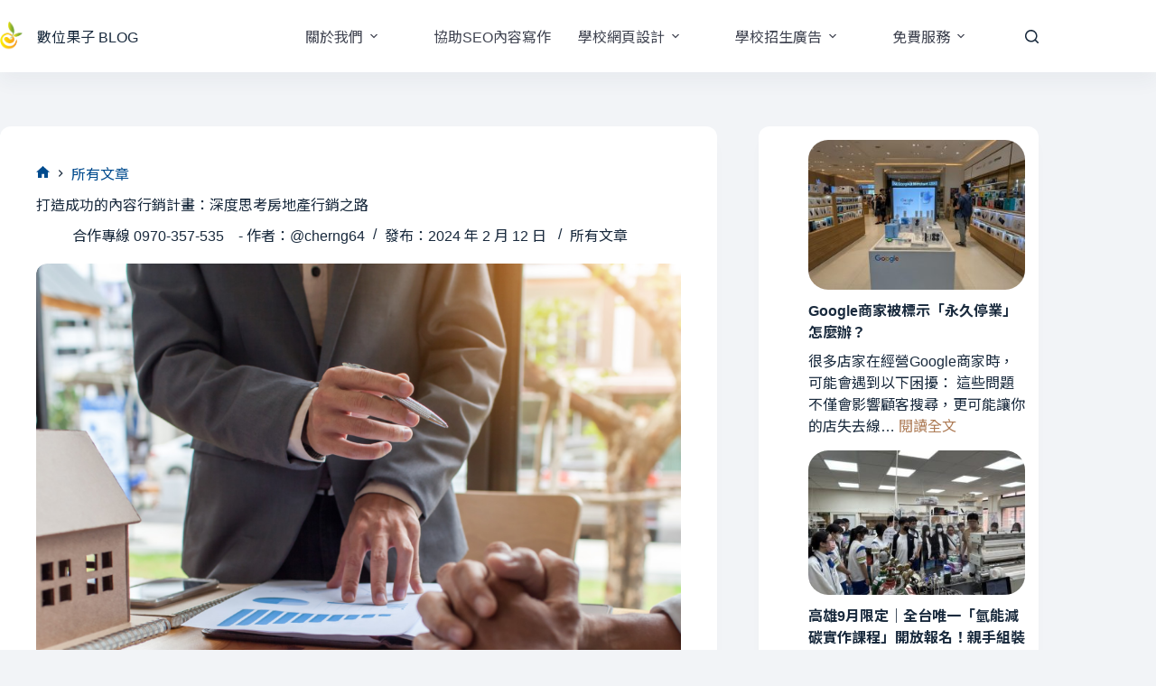

--- FILE ---
content_type: text/html; charset=UTF-8
request_url: https://schoolaa.net/2024/02/12/%E6%89%93%E9%80%A0%E6%88%90%E5%8A%9F%E7%9A%84%E5%85%A7%E5%AE%B9%E8%A1%8C%E9%8A%B7%E8%A8%88%E7%95%AB%EF%BC%9A%E6%B7%B1%E5%BA%A6%E6%80%9D%E8%80%83%E6%88%BF%E5%9C%B0%E7%94%A2%E8%A1%8C%E9%8A%B7%E4%B9%8B/
body_size: 58401
content:
<!doctype html>
<html dir="ltr" lang="zh-TW" prefix="og: https://ogp.me/ns#">
<head>
	
	<meta charset="UTF-8">
	<meta name="viewport" content="width=device-width, initial-scale=1, maximum-scale=5, viewport-fit=cover">
	<link rel="profile" href="https://gmpg.org/xfn/11">

	<title>打造成功的內容行銷計畫：深度思考房地產行銷之路 - 數位果子 BLOG</title>
<meta property="og:type" content="article">
<meta property="og:title" content="打造成功的內容行銷計畫：深度思考房地產行銷之路">
<meta property="og:description" content="新的一年開始，希望你度過了美好的2024新年假期！ 對於新的一年，我相信你也充滿了期待和希望。無論過去的一年如 [&hellip;]">
<meta property="og:image" content="https://schoolaa.net/wp-content/uploads/2024/02/image-328.png">
<meta property="og:image:width" content="2000">
<meta property="og:image:height" content="1333">
<meta property="og:url" content="https://schoolaa.net/2024/02/12/%e6%89%93%e9%80%a0%e6%88%90%e5%8a%9f%e7%9a%84%e5%85%a7%e5%ae%b9%e8%a1%8c%e9%8a%b7%e8%a8%88%e7%95%ab%ef%bc%9a%e6%b7%b1%e5%ba%a6%e6%80%9d%e8%80%83%e6%88%bf%e5%9c%b0%e7%94%a2%e8%a1%8c%e9%8a%b7%e4%b9%8b/">
<meta property="og:site_name" content="數位果子 BLOG">
<meta property="article:author" content="https://www.facebook.com/efroip/">
<meta property="article:published_time" content="2024-02-12T13:31:09+08:00">
<meta property="article:modified_time" content="2024-02-12T13:54:00+08:00">
<meta property="og:updated_time" content="2024-02-12T13:54:00+08:00">
<meta property="article:section" content="所有文章">
<meta property="article:publisher" content="https://www.facebook.com/efroip/">
<meta name="twitter:title" content="打造成功的內容行銷計畫：深度思考房地產行銷之路">
<meta name="twitter:description" content="新的一年開始，希望你度過了美好的2024新年假期！ 對於新的一年，我相信你也充滿了期待和希望。無論過去的一年如 [&hellip;]">
<meta name="twitter:card" content="summary_large_image">
<meta name="twitter:image" content="https://schoolaa.net/wp-content/uploads/2024/02/image-328.png">

		<!-- All in One SEO 4.9.3 - aioseo.com -->
	<meta name="description" content="新的一年開始，希望你度過了美好的2024新年假期！ 對於新的一年，我相信你也充滿了期待和希望。無論過去的一年如" />
	<meta name="robots" content="max-image-preview:large" />
	<meta name="author" content="合作專線 0970-357-535　- 作者：@cherng64"/>
	<link rel="canonical" href="https://schoolaa.net/2024/02/12/%e6%89%93%e9%80%a0%e6%88%90%e5%8a%9f%e7%9a%84%e5%85%a7%e5%ae%b9%e8%a1%8c%e9%8a%b7%e8%a8%88%e7%95%ab%ef%bc%9a%e6%b7%b1%e5%ba%a6%e6%80%9d%e8%80%83%e6%88%bf%e5%9c%b0%e7%94%a2%e8%a1%8c%e9%8a%b7%e4%b9%8b/" />
	<meta name="generator" content="All in One SEO (AIOSEO) 4.9.3" />
		<meta property="og:locale" content="zh_TW" />
		<meta property="og:site_name" content="數位果子 BLOG - 學校 補習班 房地產 廣告投放 學校網頁設計" />
		<meta property="og:type" content="article" />
		<meta property="og:title" content="打造成功的內容行銷計畫：深度思考房地產行銷之路 - 數位果子 BLOG" />
		<meta property="og:description" content="新的一年開始，希望你度過了美好的2024新年假期！ 對於新的一年，我相信你也充滿了期待和希望。無論過去的一年如" />
		<meta property="og:url" content="https://schoolaa.net/2024/02/12/%e6%89%93%e9%80%a0%e6%88%90%e5%8a%9f%e7%9a%84%e5%85%a7%e5%ae%b9%e8%a1%8c%e9%8a%b7%e8%a8%88%e7%95%ab%ef%bc%9a%e6%b7%b1%e5%ba%a6%e6%80%9d%e8%80%83%e6%88%bf%e5%9c%b0%e7%94%a2%e8%a1%8c%e9%8a%b7%e4%b9%8b/" />
		<meta property="og:image" content="https://schoolaa.net/wp-content/uploads/2024/02/image-328.png" />
		<meta property="og:image:secure_url" content="https://schoolaa.net/wp-content/uploads/2024/02/image-328.png" />
		<meta property="og:image:width" content="2000" />
		<meta property="og:image:height" content="1333" />
		<meta property="article:published_time" content="2024-02-12T05:31:09+00:00" />
		<meta property="article:modified_time" content="2024-02-12T05:54:00+00:00" />
		<meta property="article:publisher" content="https://www.facebook.com/profile.php?id=100000060108725" />
		<meta name="twitter:card" content="summary" />
		<meta name="twitter:title" content="打造成功的內容行銷計畫：深度思考房地產行銷之路 - 數位果子 BLOG" />
		<meta name="twitter:description" content="新的一年開始，希望你度過了美好的2024新年假期！ 對於新的一年，我相信你也充滿了期待和希望。無論過去的一年如" />
		<meta name="twitter:image" content="https://schoolaa.net/wp-content/uploads/2024/02/image-328.png" />
		<script type="application/ld+json" class="aioseo-schema">
			{"@context":"https:\/\/schema.org","@graph":[{"@type":"BlogPosting","@id":"https:\/\/schoolaa.net\/2024\/02\/12\/%e6%89%93%e9%80%a0%e6%88%90%e5%8a%9f%e7%9a%84%e5%85%a7%e5%ae%b9%e8%a1%8c%e9%8a%b7%e8%a8%88%e7%95%ab%ef%bc%9a%e6%b7%b1%e5%ba%a6%e6%80%9d%e8%80%83%e6%88%bf%e5%9c%b0%e7%94%a2%e8%a1%8c%e9%8a%b7%e4%b9%8b\/#blogposting","name":"\u6253\u9020\u6210\u529f\u7684\u5167\u5bb9\u884c\u92b7\u8a08\u756b\uff1a\u6df1\u5ea6\u601d\u8003\u623f\u5730\u7522\u884c\u92b7\u4e4b\u8def - \u6578\u4f4d\u679c\u5b50 BLOG","headline":"\u6253\u9020\u6210\u529f\u7684\u5167\u5bb9\u884c\u92b7\u8a08\u756b\uff1a\u6df1\u5ea6\u601d\u8003\u623f\u5730\u7522\u884c\u92b7\u4e4b\u8def","author":{"@id":"https:\/\/schoolaa.net\/author\/cherng64\/#author"},"publisher":{"@id":"https:\/\/schoolaa.net\/#organization"},"image":{"@type":"ImageObject","url":"https:\/\/schoolaa.net\/wp-content\/uploads\/2024\/02\/image-328.png","width":2000,"height":1333,"caption":"\u6253\u9020\u6210\u529f\u7684\u5167\u5bb9\u884c\u92b7\u8a08\u756b\uff1a\u6df1\u5ea6\u601d\u8003\u623f\u5730\u7522\u884c\u92b7\u4e4b\u8def"},"datePublished":"2024-02-12T13:31:09+08:00","dateModified":"2024-02-12T13:54:00+08:00","inLanguage":"zh-TW","mainEntityOfPage":{"@id":"https:\/\/schoolaa.net\/2024\/02\/12\/%e6%89%93%e9%80%a0%e6%88%90%e5%8a%9f%e7%9a%84%e5%85%a7%e5%ae%b9%e8%a1%8c%e9%8a%b7%e8%a8%88%e7%95%ab%ef%bc%9a%e6%b7%b1%e5%ba%a6%e6%80%9d%e8%80%83%e6%88%bf%e5%9c%b0%e7%94%a2%e8%a1%8c%e9%8a%b7%e4%b9%8b\/#webpage"},"isPartOf":{"@id":"https:\/\/schoolaa.net\/2024\/02\/12\/%e6%89%93%e9%80%a0%e6%88%90%e5%8a%9f%e7%9a%84%e5%85%a7%e5%ae%b9%e8%a1%8c%e9%8a%b7%e8%a8%88%e7%95%ab%ef%bc%9a%e6%b7%b1%e5%ba%a6%e6%80%9d%e8%80%83%e6%88%bf%e5%9c%b0%e7%94%a2%e8%a1%8c%e9%8a%b7%e4%b9%8b\/#webpage"},"articleSection":"\u6240\u6709\u6587\u7ae0"},{"@type":"BreadcrumbList","@id":"https:\/\/schoolaa.net\/2024\/02\/12\/%e6%89%93%e9%80%a0%e6%88%90%e5%8a%9f%e7%9a%84%e5%85%a7%e5%ae%b9%e8%a1%8c%e9%8a%b7%e8%a8%88%e7%95%ab%ef%bc%9a%e6%b7%b1%e5%ba%a6%e6%80%9d%e8%80%83%e6%88%bf%e5%9c%b0%e7%94%a2%e8%a1%8c%e9%8a%b7%e4%b9%8b\/#breadcrumblist","itemListElement":[{"@type":"ListItem","@id":"https:\/\/schoolaa.net#listItem","position":1,"name":"\u4e3b\u9801","item":"https:\/\/schoolaa.net","nextItem":{"@type":"ListItem","@id":"https:\/\/schoolaa.net\/category\/uncategorized\/#listItem","name":"\u6240\u6709\u6587\u7ae0"}},{"@type":"ListItem","@id":"https:\/\/schoolaa.net\/category\/uncategorized\/#listItem","position":2,"name":"\u6240\u6709\u6587\u7ae0","item":"https:\/\/schoolaa.net\/category\/uncategorized\/","nextItem":{"@type":"ListItem","@id":"https:\/\/schoolaa.net\/2024\/02\/12\/%e6%89%93%e9%80%a0%e6%88%90%e5%8a%9f%e7%9a%84%e5%85%a7%e5%ae%b9%e8%a1%8c%e9%8a%b7%e8%a8%88%e7%95%ab%ef%bc%9a%e6%b7%b1%e5%ba%a6%e6%80%9d%e8%80%83%e6%88%bf%e5%9c%b0%e7%94%a2%e8%a1%8c%e9%8a%b7%e4%b9%8b\/#listItem","name":"\u6253\u9020\u6210\u529f\u7684\u5167\u5bb9\u884c\u92b7\u8a08\u756b\uff1a\u6df1\u5ea6\u601d\u8003\u623f\u5730\u7522\u884c\u92b7\u4e4b\u8def"},"previousItem":{"@type":"ListItem","@id":"https:\/\/schoolaa.net#listItem","name":"\u4e3b\u9801"}},{"@type":"ListItem","@id":"https:\/\/schoolaa.net\/2024\/02\/12\/%e6%89%93%e9%80%a0%e6%88%90%e5%8a%9f%e7%9a%84%e5%85%a7%e5%ae%b9%e8%a1%8c%e9%8a%b7%e8%a8%88%e7%95%ab%ef%bc%9a%e6%b7%b1%e5%ba%a6%e6%80%9d%e8%80%83%e6%88%bf%e5%9c%b0%e7%94%a2%e8%a1%8c%e9%8a%b7%e4%b9%8b\/#listItem","position":3,"name":"\u6253\u9020\u6210\u529f\u7684\u5167\u5bb9\u884c\u92b7\u8a08\u756b\uff1a\u6df1\u5ea6\u601d\u8003\u623f\u5730\u7522\u884c\u92b7\u4e4b\u8def","previousItem":{"@type":"ListItem","@id":"https:\/\/schoolaa.net\/category\/uncategorized\/#listItem","name":"\u6240\u6709\u6587\u7ae0"}}]},{"@type":"Organization","@id":"https:\/\/schoolaa.net\/#organization","name":"\u5b78\u6821\u62db\u751f\u5ee3\u544a \u7b56\u7565 \u884c\u92b7\u90e8\u843d\u683c\u7db2\u7ad9\u4ee3\u7ba1 BLOG","description":"\u5b78\u6821 \u88dc\u7fd2\u73ed \u623f\u5730\u7522 \u5ee3\u544a\u6295\u653e \u5b78\u6821\u7db2\u9801\u8a2d\u8a08","url":"https:\/\/schoolaa.net\/","telephone":"+886970357535","logo":{"@type":"ImageObject","url":"https:\/\/schoolaa.net\/wp-content\/uploads\/2021\/05\/20708437_1857517140926938_3051611520626083914_n-1.jpg","@id":"https:\/\/schoolaa.net\/2024\/02\/12\/%e6%89%93%e9%80%a0%e6%88%90%e5%8a%9f%e7%9a%84%e5%85%a7%e5%ae%b9%e8%a1%8c%e9%8a%b7%e8%a8%88%e7%95%ab%ef%bc%9a%e6%b7%b1%e5%ba%a6%e6%80%9d%e8%80%83%e6%88%bf%e5%9c%b0%e7%94%a2%e8%a1%8c%e9%8a%b7%e4%b9%8b\/#organizationLogo","width":250,"height":250},"image":{"@id":"https:\/\/schoolaa.net\/2024\/02\/12\/%e6%89%93%e9%80%a0%e6%88%90%e5%8a%9f%e7%9a%84%e5%85%a7%e5%ae%b9%e8%a1%8c%e9%8a%b7%e8%a8%88%e7%95%ab%ef%bc%9a%e6%b7%b1%e5%ba%a6%e6%80%9d%e8%80%83%e6%88%bf%e5%9c%b0%e7%94%a2%e8%a1%8c%e9%8a%b7%e4%b9%8b\/#organizationLogo"},"sameAs":["https:\/\/www.facebook.com\/profile.php?id=100000060108725"]},{"@type":"Person","@id":"https:\/\/schoolaa.net\/author\/cherng64\/#author","url":"https:\/\/schoolaa.net\/author\/cherng64\/","name":"\u5408\u4f5c\u5c08\u7dda 0970-357-535\u3000- \u4f5c\u8005\uff1a@cherng64","image":{"@type":"ImageObject","@id":"https:\/\/schoolaa.net\/2024\/02\/12\/%e6%89%93%e9%80%a0%e6%88%90%e5%8a%9f%e7%9a%84%e5%85%a7%e5%ae%b9%e8%a1%8c%e9%8a%b7%e8%a8%88%e7%95%ab%ef%bc%9a%e6%b7%b1%e5%ba%a6%e6%80%9d%e8%80%83%e6%88%bf%e5%9c%b0%e7%94%a2%e8%a1%8c%e9%8a%b7%e4%b9%8b\/#authorImage","url":"https:\/\/secure.gravatar.com\/avatar\/a5e02ff5a42799659a159497f37d67b9d61668fa25d266c5fde06a83c0f47e7f?s=96&d=mm&r=g","width":96,"height":96,"caption":"\u5408\u4f5c\u5c08\u7dda 0970-357-535\u3000- \u4f5c\u8005\uff1a@cherng64"}},{"@type":"WebPage","@id":"https:\/\/schoolaa.net\/2024\/02\/12\/%e6%89%93%e9%80%a0%e6%88%90%e5%8a%9f%e7%9a%84%e5%85%a7%e5%ae%b9%e8%a1%8c%e9%8a%b7%e8%a8%88%e7%95%ab%ef%bc%9a%e6%b7%b1%e5%ba%a6%e6%80%9d%e8%80%83%e6%88%bf%e5%9c%b0%e7%94%a2%e8%a1%8c%e9%8a%b7%e4%b9%8b\/#webpage","url":"https:\/\/schoolaa.net\/2024\/02\/12\/%e6%89%93%e9%80%a0%e6%88%90%e5%8a%9f%e7%9a%84%e5%85%a7%e5%ae%b9%e8%a1%8c%e9%8a%b7%e8%a8%88%e7%95%ab%ef%bc%9a%e6%b7%b1%e5%ba%a6%e6%80%9d%e8%80%83%e6%88%bf%e5%9c%b0%e7%94%a2%e8%a1%8c%e9%8a%b7%e4%b9%8b\/","name":"\u6253\u9020\u6210\u529f\u7684\u5167\u5bb9\u884c\u92b7\u8a08\u756b\uff1a\u6df1\u5ea6\u601d\u8003\u623f\u5730\u7522\u884c\u92b7\u4e4b\u8def - \u6578\u4f4d\u679c\u5b50 BLOG","description":"\u65b0\u7684\u4e00\u5e74\u958b\u59cb\uff0c\u5e0c\u671b\u4f60\u5ea6\u904e\u4e86\u7f8e\u597d\u76842024\u65b0\u5e74\u5047\u671f\uff01 \u5c0d\u65bc\u65b0\u7684\u4e00\u5e74\uff0c\u6211\u76f8\u4fe1\u4f60\u4e5f\u5145\u6eff\u4e86\u671f\u5f85\u548c\u5e0c\u671b\u3002\u7121\u8ad6\u904e\u53bb\u7684\u4e00\u5e74\u5982","inLanguage":"zh-TW","isPartOf":{"@id":"https:\/\/schoolaa.net\/#website"},"breadcrumb":{"@id":"https:\/\/schoolaa.net\/2024\/02\/12\/%e6%89%93%e9%80%a0%e6%88%90%e5%8a%9f%e7%9a%84%e5%85%a7%e5%ae%b9%e8%a1%8c%e9%8a%b7%e8%a8%88%e7%95%ab%ef%bc%9a%e6%b7%b1%e5%ba%a6%e6%80%9d%e8%80%83%e6%88%bf%e5%9c%b0%e7%94%a2%e8%a1%8c%e9%8a%b7%e4%b9%8b\/#breadcrumblist"},"author":{"@id":"https:\/\/schoolaa.net\/author\/cherng64\/#author"},"creator":{"@id":"https:\/\/schoolaa.net\/author\/cherng64\/#author"},"image":{"@type":"ImageObject","url":"https:\/\/schoolaa.net\/wp-content\/uploads\/2024\/02\/image-328.png","@id":"https:\/\/schoolaa.net\/2024\/02\/12\/%e6%89%93%e9%80%a0%e6%88%90%e5%8a%9f%e7%9a%84%e5%85%a7%e5%ae%b9%e8%a1%8c%e9%8a%b7%e8%a8%88%e7%95%ab%ef%bc%9a%e6%b7%b1%e5%ba%a6%e6%80%9d%e8%80%83%e6%88%bf%e5%9c%b0%e7%94%a2%e8%a1%8c%e9%8a%b7%e4%b9%8b\/#mainImage","width":2000,"height":1333,"caption":"\u6253\u9020\u6210\u529f\u7684\u5167\u5bb9\u884c\u92b7\u8a08\u756b\uff1a\u6df1\u5ea6\u601d\u8003\u623f\u5730\u7522\u884c\u92b7\u4e4b\u8def"},"primaryImageOfPage":{"@id":"https:\/\/schoolaa.net\/2024\/02\/12\/%e6%89%93%e9%80%a0%e6%88%90%e5%8a%9f%e7%9a%84%e5%85%a7%e5%ae%b9%e8%a1%8c%e9%8a%b7%e8%a8%88%e7%95%ab%ef%bc%9a%e6%b7%b1%e5%ba%a6%e6%80%9d%e8%80%83%e6%88%bf%e5%9c%b0%e7%94%a2%e8%a1%8c%e9%8a%b7%e4%b9%8b\/#mainImage"},"datePublished":"2024-02-12T13:31:09+08:00","dateModified":"2024-02-12T13:54:00+08:00"},{"@type":"WebSite","@id":"https:\/\/schoolaa.net\/#website","url":"https:\/\/schoolaa.net\/","name":"\u5b78\u6821\u7db2\u9801\u8a2d\u8a08\uff5c\u5b78\u6821\u62db\u751f\u5ee3\u544a\uff5c\u6578\u4f4d\u679c\u5b50","description":"\u5b78\u6821 \u88dc\u7fd2\u73ed \u623f\u5730\u7522 \u5ee3\u544a\u6295\u653e \u5b78\u6821\u7db2\u9801\u8a2d\u8a08","inLanguage":"zh-TW","publisher":{"@id":"https:\/\/schoolaa.net\/#organization"}}]}
		</script>
		<!-- All in One SEO -->


<!-- Google Tag Manager for WordPress by gtm4wp.com -->
<script data-cfasync="false" data-pagespeed-no-defer>
	var gtm4wp_datalayer_name = "dataLayer";
	var dataLayer = dataLayer || [];
</script>
<!-- End Google Tag Manager for WordPress by gtm4wp.com --><link rel='dns-prefetch' href='//fonts.googleapis.com' />
<link rel="alternate" type="application/rss+xml" title="訂閱《數位果子 BLOG》&raquo; 資訊提供" href="https://schoolaa.net/feed/" />
<link rel="alternate" type="application/rss+xml" title="訂閱《數位果子 BLOG》&raquo; 留言的資訊提供" href="https://schoolaa.net/comments/feed/" />
<link rel="alternate" title="oEmbed (JSON)" type="application/json+oembed" href="https://schoolaa.net/wp-json/oembed/1.0/embed?url=https%3A%2F%2Fschoolaa.net%2F2024%2F02%2F12%2F%25e6%2589%2593%25e9%2580%25a0%25e6%2588%2590%25e5%258a%259f%25e7%259a%2584%25e5%2585%25a7%25e5%25ae%25b9%25e8%25a1%258c%25e9%258a%25b7%25e8%25a8%2588%25e7%2595%25ab%25ef%25bc%259a%25e6%25b7%25b1%25e5%25ba%25a6%25e6%2580%259d%25e8%2580%2583%25e6%2588%25bf%25e5%259c%25b0%25e7%2594%25a2%25e8%25a1%258c%25e9%258a%25b7%25e4%25b9%258b%2F" />
<link rel="alternate" title="oEmbed (XML)" type="text/xml+oembed" href="https://schoolaa.net/wp-json/oembed/1.0/embed?url=https%3A%2F%2Fschoolaa.net%2F2024%2F02%2F12%2F%25e6%2589%2593%25e9%2580%25a0%25e6%2588%2590%25e5%258a%259f%25e7%259a%2584%25e5%2585%25a7%25e5%25ae%25b9%25e8%25a1%258c%25e9%258a%25b7%25e8%25a8%2588%25e7%2595%25ab%25ef%25bc%259a%25e6%25b7%25b1%25e5%25ba%25a6%25e6%2580%259d%25e8%2580%2583%25e6%2588%25bf%25e5%259c%25b0%25e7%2594%25a2%25e8%25a1%258c%25e9%258a%25b7%25e4%25b9%258b%2F&#038;format=xml" />
		<!-- This site uses the Google Analytics by MonsterInsights plugin v9.11.1 - Using Analytics tracking - https://www.monsterinsights.com/ -->
							<script src="//www.googletagmanager.com/gtag/js?id=G-4GQ97J4R9E"  data-cfasync="false" data-wpfc-render="false" async></script>
			<script data-cfasync="false" data-wpfc-render="false">
				var mi_version = '9.11.1';
				var mi_track_user = true;
				var mi_no_track_reason = '';
								var MonsterInsightsDefaultLocations = {"page_location":"https:\/\/schoolaa.net\/2024\/02\/12\/%E6%89%93%E9%80%A0%E6%88%90%E5%8A%9F%E7%9A%84%E5%85%A7%E5%AE%B9%E8%A1%8C%E9%8A%B7%E8%A8%88%E7%95%AB%EF%BC%9A%E6%B7%B1%E5%BA%A6%E6%80%9D%E8%80%83%E6%88%BF%E5%9C%B0%E7%94%A2%E8%A1%8C%E9%8A%B7%E4%B9%8B\/"};
								if ( typeof MonsterInsightsPrivacyGuardFilter === 'function' ) {
					var MonsterInsightsLocations = (typeof MonsterInsightsExcludeQuery === 'object') ? MonsterInsightsPrivacyGuardFilter( MonsterInsightsExcludeQuery ) : MonsterInsightsPrivacyGuardFilter( MonsterInsightsDefaultLocations );
				} else {
					var MonsterInsightsLocations = (typeof MonsterInsightsExcludeQuery === 'object') ? MonsterInsightsExcludeQuery : MonsterInsightsDefaultLocations;
				}

								var disableStrs = [
										'ga-disable-G-4GQ97J4R9E',
									];

				/* Function to detect opted out users */
				function __gtagTrackerIsOptedOut() {
					for (var index = 0; index < disableStrs.length; index++) {
						if (document.cookie.indexOf(disableStrs[index] + '=true') > -1) {
							return true;
						}
					}

					return false;
				}

				/* Disable tracking if the opt-out cookie exists. */
				if (__gtagTrackerIsOptedOut()) {
					for (var index = 0; index < disableStrs.length; index++) {
						window[disableStrs[index]] = true;
					}
				}

				/* Opt-out function */
				function __gtagTrackerOptout() {
					for (var index = 0; index < disableStrs.length; index++) {
						document.cookie = disableStrs[index] + '=true; expires=Thu, 31 Dec 2099 23:59:59 UTC; path=/';
						window[disableStrs[index]] = true;
					}
				}

				if ('undefined' === typeof gaOptout) {
					function gaOptout() {
						__gtagTrackerOptout();
					}
				}
								window.dataLayer = window.dataLayer || [];

				window.MonsterInsightsDualTracker = {
					helpers: {},
					trackers: {},
				};
				if (mi_track_user) {
					function __gtagDataLayer() {
						dataLayer.push(arguments);
					}

					function __gtagTracker(type, name, parameters) {
						if (!parameters) {
							parameters = {};
						}

						if (parameters.send_to) {
							__gtagDataLayer.apply(null, arguments);
							return;
						}

						if (type === 'event') {
														parameters.send_to = monsterinsights_frontend.v4_id;
							var hookName = name;
							if (typeof parameters['event_category'] !== 'undefined') {
								hookName = parameters['event_category'] + ':' + name;
							}

							if (typeof MonsterInsightsDualTracker.trackers[hookName] !== 'undefined') {
								MonsterInsightsDualTracker.trackers[hookName](parameters);
							} else {
								__gtagDataLayer('event', name, parameters);
							}
							
						} else {
							__gtagDataLayer.apply(null, arguments);
						}
					}

					__gtagTracker('js', new Date());
					__gtagTracker('set', {
						'developer_id.dZGIzZG': true,
											});
					if ( MonsterInsightsLocations.page_location ) {
						__gtagTracker('set', MonsterInsightsLocations);
					}
										__gtagTracker('config', 'G-4GQ97J4R9E', {"forceSSL":"true","link_attribution":"true"} );
										window.gtag = __gtagTracker;										(function () {
						/* https://developers.google.com/analytics/devguides/collection/analyticsjs/ */
						/* ga and __gaTracker compatibility shim. */
						var noopfn = function () {
							return null;
						};
						var newtracker = function () {
							return new Tracker();
						};
						var Tracker = function () {
							return null;
						};
						var p = Tracker.prototype;
						p.get = noopfn;
						p.set = noopfn;
						p.send = function () {
							var args = Array.prototype.slice.call(arguments);
							args.unshift('send');
							__gaTracker.apply(null, args);
						};
						var __gaTracker = function () {
							var len = arguments.length;
							if (len === 0) {
								return;
							}
							var f = arguments[len - 1];
							if (typeof f !== 'object' || f === null || typeof f.hitCallback !== 'function') {
								if ('send' === arguments[0]) {
									var hitConverted, hitObject = false, action;
									if ('event' === arguments[1]) {
										if ('undefined' !== typeof arguments[3]) {
											hitObject = {
												'eventAction': arguments[3],
												'eventCategory': arguments[2],
												'eventLabel': arguments[4],
												'value': arguments[5] ? arguments[5] : 1,
											}
										}
									}
									if ('pageview' === arguments[1]) {
										if ('undefined' !== typeof arguments[2]) {
											hitObject = {
												'eventAction': 'page_view',
												'page_path': arguments[2],
											}
										}
									}
									if (typeof arguments[2] === 'object') {
										hitObject = arguments[2];
									}
									if (typeof arguments[5] === 'object') {
										Object.assign(hitObject, arguments[5]);
									}
									if ('undefined' !== typeof arguments[1].hitType) {
										hitObject = arguments[1];
										if ('pageview' === hitObject.hitType) {
											hitObject.eventAction = 'page_view';
										}
									}
									if (hitObject) {
										action = 'timing' === arguments[1].hitType ? 'timing_complete' : hitObject.eventAction;
										hitConverted = mapArgs(hitObject);
										__gtagTracker('event', action, hitConverted);
									}
								}
								return;
							}

							function mapArgs(args) {
								var arg, hit = {};
								var gaMap = {
									'eventCategory': 'event_category',
									'eventAction': 'event_action',
									'eventLabel': 'event_label',
									'eventValue': 'event_value',
									'nonInteraction': 'non_interaction',
									'timingCategory': 'event_category',
									'timingVar': 'name',
									'timingValue': 'value',
									'timingLabel': 'event_label',
									'page': 'page_path',
									'location': 'page_location',
									'title': 'page_title',
									'referrer' : 'page_referrer',
								};
								for (arg in args) {
																		if (!(!args.hasOwnProperty(arg) || !gaMap.hasOwnProperty(arg))) {
										hit[gaMap[arg]] = args[arg];
									} else {
										hit[arg] = args[arg];
									}
								}
								return hit;
							}

							try {
								f.hitCallback();
							} catch (ex) {
							}
						};
						__gaTracker.create = newtracker;
						__gaTracker.getByName = newtracker;
						__gaTracker.getAll = function () {
							return [];
						};
						__gaTracker.remove = noopfn;
						__gaTracker.loaded = true;
						window['__gaTracker'] = __gaTracker;
					})();
									} else {
										console.log("");
					(function () {
						function __gtagTracker() {
							return null;
						}

						window['__gtagTracker'] = __gtagTracker;
						window['gtag'] = __gtagTracker;
					})();
									}
			</script>
							<!-- / Google Analytics by MonsterInsights -->
		<style id='wp-img-auto-sizes-contain-inline-css'>
img:is([sizes=auto i],[sizes^="auto," i]){contain-intrinsic-size:3000px 1500px}
/*# sourceURL=wp-img-auto-sizes-contain-inline-css */
</style>
<link rel='stylesheet' id='blocksy-dynamic-global-css' href='https://schoolaa.net/wp-content/uploads/blocksy/css/global.css?ver=37454' media='all' />
<style id='wp-emoji-styles-inline-css'>

	img.wp-smiley, img.emoji {
		display: inline !important;
		border: none !important;
		box-shadow: none !important;
		height: 1em !important;
		width: 1em !important;
		margin: 0 0.07em !important;
		vertical-align: -0.1em !important;
		background: none !important;
		padding: 0 !important;
	}
/*# sourceURL=wp-emoji-styles-inline-css */
</style>
<link rel='stylesheet' id='wp-block-library-css' href='https://schoolaa.net/wp-includes/css/dist/block-library/style.min.css?ver=6.9' media='all' />
<link rel='stylesheet' id='aioseo/css/src/vue/standalone/blocks/table-of-contents/global.scss-css' href='https://schoolaa.net/wp-content/plugins/all-in-one-seo-pack/dist/Lite/assets/css/table-of-contents/global.e90f6d47.css?ver=4.9.3' media='all' />
<style id='global-styles-inline-css'>
:root{--wp--preset--aspect-ratio--square: 1;--wp--preset--aspect-ratio--4-3: 4/3;--wp--preset--aspect-ratio--3-4: 3/4;--wp--preset--aspect-ratio--3-2: 3/2;--wp--preset--aspect-ratio--2-3: 2/3;--wp--preset--aspect-ratio--16-9: 16/9;--wp--preset--aspect-ratio--9-16: 9/16;--wp--preset--color--black: #000000;--wp--preset--color--cyan-bluish-gray: #abb8c3;--wp--preset--color--white: #ffffff;--wp--preset--color--pale-pink: #f78da7;--wp--preset--color--vivid-red: #cf2e2e;--wp--preset--color--luminous-vivid-orange: #ff6900;--wp--preset--color--luminous-vivid-amber: #fcb900;--wp--preset--color--light-green-cyan: #7bdcb5;--wp--preset--color--vivid-green-cyan: #00d084;--wp--preset--color--pale-cyan-blue: #8ed1fc;--wp--preset--color--vivid-cyan-blue: #0693e3;--wp--preset--color--vivid-purple: #9b51e0;--wp--preset--color--palette-color-1: var(--theme-palette-color-1, #1771c0);--wp--preset--color--palette-color-2: var(--theme-palette-color-2, #004B8E);--wp--preset--color--palette-color-3: var(--theme-palette-color-3, #3A4F66);--wp--preset--color--palette-color-4: var(--theme-palette-color-4, #192a3d);--wp--preset--color--palette-color-5: var(--theme-palette-color-5, #e1e8ed);--wp--preset--color--palette-color-6: var(--theme-palette-color-6, #f2f5f7);--wp--preset--color--palette-color-7: var(--theme-palette-color-7, #FAFBFC);--wp--preset--color--palette-color-8: var(--theme-palette-color-8, #ffffff);--wp--preset--gradient--vivid-cyan-blue-to-vivid-purple: linear-gradient(135deg,rgb(6,147,227) 0%,rgb(155,81,224) 100%);--wp--preset--gradient--light-green-cyan-to-vivid-green-cyan: linear-gradient(135deg,rgb(122,220,180) 0%,rgb(0,208,130) 100%);--wp--preset--gradient--luminous-vivid-amber-to-luminous-vivid-orange: linear-gradient(135deg,rgb(252,185,0) 0%,rgb(255,105,0) 100%);--wp--preset--gradient--luminous-vivid-orange-to-vivid-red: linear-gradient(135deg,rgb(255,105,0) 0%,rgb(207,46,46) 100%);--wp--preset--gradient--very-light-gray-to-cyan-bluish-gray: linear-gradient(135deg,rgb(238,238,238) 0%,rgb(169,184,195) 100%);--wp--preset--gradient--cool-to-warm-spectrum: linear-gradient(135deg,rgb(74,234,220) 0%,rgb(151,120,209) 20%,rgb(207,42,186) 40%,rgb(238,44,130) 60%,rgb(251,105,98) 80%,rgb(254,248,76) 100%);--wp--preset--gradient--blush-light-purple: linear-gradient(135deg,rgb(255,206,236) 0%,rgb(152,150,240) 100%);--wp--preset--gradient--blush-bordeaux: linear-gradient(135deg,rgb(254,205,165) 0%,rgb(254,45,45) 50%,rgb(107,0,62) 100%);--wp--preset--gradient--luminous-dusk: linear-gradient(135deg,rgb(255,203,112) 0%,rgb(199,81,192) 50%,rgb(65,88,208) 100%);--wp--preset--gradient--pale-ocean: linear-gradient(135deg,rgb(255,245,203) 0%,rgb(182,227,212) 50%,rgb(51,167,181) 100%);--wp--preset--gradient--electric-grass: linear-gradient(135deg,rgb(202,248,128) 0%,rgb(113,206,126) 100%);--wp--preset--gradient--midnight: linear-gradient(135deg,rgb(2,3,129) 0%,rgb(40,116,252) 100%);--wp--preset--gradient--juicy-peach: linear-gradient(to right, #ffecd2 0%, #fcb69f 100%);--wp--preset--gradient--young-passion: linear-gradient(to right, #ff8177 0%, #ff867a 0%, #ff8c7f 21%, #f99185 52%, #cf556c 78%, #b12a5b 100%);--wp--preset--gradient--true-sunset: linear-gradient(to right, #fa709a 0%, #fee140 100%);--wp--preset--gradient--morpheus-den: linear-gradient(to top, #30cfd0 0%, #330867 100%);--wp--preset--gradient--plum-plate: linear-gradient(135deg, #667eea 0%, #764ba2 100%);--wp--preset--gradient--aqua-splash: linear-gradient(15deg, #13547a 0%, #80d0c7 100%);--wp--preset--gradient--love-kiss: linear-gradient(to top, #ff0844 0%, #ffb199 100%);--wp--preset--gradient--new-retrowave: linear-gradient(to top, #3b41c5 0%, #a981bb 49%, #ffc8a9 100%);--wp--preset--gradient--plum-bath: linear-gradient(to top, #cc208e 0%, #6713d2 100%);--wp--preset--gradient--high-flight: linear-gradient(to right, #0acffe 0%, #495aff 100%);--wp--preset--gradient--teen-party: linear-gradient(-225deg, #FF057C 0%, #8D0B93 50%, #321575 100%);--wp--preset--gradient--fabled-sunset: linear-gradient(-225deg, #231557 0%, #44107A 29%, #FF1361 67%, #FFF800 100%);--wp--preset--gradient--arielle-smile: radial-gradient(circle 248px at center, #16d9e3 0%, #30c7ec 47%, #46aef7 100%);--wp--preset--gradient--itmeo-branding: linear-gradient(180deg, #2af598 0%, #009efd 100%);--wp--preset--gradient--deep-blue: linear-gradient(to right, #6a11cb 0%, #2575fc 100%);--wp--preset--gradient--strong-bliss: linear-gradient(to right, #f78ca0 0%, #f9748f 19%, #fd868c 60%, #fe9a8b 100%);--wp--preset--gradient--sweet-period: linear-gradient(to top, #3f51b1 0%, #5a55ae 13%, #7b5fac 25%, #8f6aae 38%, #a86aa4 50%, #cc6b8e 62%, #f18271 75%, #f3a469 87%, #f7c978 100%);--wp--preset--gradient--purple-division: linear-gradient(to top, #7028e4 0%, #e5b2ca 100%);--wp--preset--gradient--cold-evening: linear-gradient(to top, #0c3483 0%, #a2b6df 100%, #6b8cce 100%, #a2b6df 100%);--wp--preset--gradient--mountain-rock: linear-gradient(to right, #868f96 0%, #596164 100%);--wp--preset--gradient--desert-hump: linear-gradient(to top, #c79081 0%, #dfa579 100%);--wp--preset--gradient--ethernal-constance: linear-gradient(to top, #09203f 0%, #537895 100%);--wp--preset--gradient--happy-memories: linear-gradient(-60deg, #ff5858 0%, #f09819 100%);--wp--preset--gradient--grown-early: linear-gradient(to top, #0ba360 0%, #3cba92 100%);--wp--preset--gradient--morning-salad: linear-gradient(-225deg, #B7F8DB 0%, #50A7C2 100%);--wp--preset--gradient--night-call: linear-gradient(-225deg, #AC32E4 0%, #7918F2 48%, #4801FF 100%);--wp--preset--gradient--mind-crawl: linear-gradient(-225deg, #473B7B 0%, #3584A7 51%, #30D2BE 100%);--wp--preset--gradient--angel-care: linear-gradient(-225deg, #FFE29F 0%, #FFA99F 48%, #FF719A 100%);--wp--preset--gradient--juicy-cake: linear-gradient(to top, #e14fad 0%, #f9d423 100%);--wp--preset--gradient--rich-metal: linear-gradient(to right, #d7d2cc 0%, #304352 100%);--wp--preset--gradient--mole-hall: linear-gradient(-20deg, #616161 0%, #9bc5c3 100%);--wp--preset--gradient--cloudy-knoxville: linear-gradient(120deg, #fdfbfb 0%, #ebedee 100%);--wp--preset--gradient--soft-grass: linear-gradient(to top, #c1dfc4 0%, #deecdd 100%);--wp--preset--gradient--saint-petersburg: linear-gradient(135deg, #f5f7fa 0%, #c3cfe2 100%);--wp--preset--gradient--everlasting-sky: linear-gradient(135deg, #fdfcfb 0%, #e2d1c3 100%);--wp--preset--gradient--kind-steel: linear-gradient(-20deg, #e9defa 0%, #fbfcdb 100%);--wp--preset--gradient--over-sun: linear-gradient(60deg, #abecd6 0%, #fbed96 100%);--wp--preset--gradient--premium-white: linear-gradient(to top, #d5d4d0 0%, #d5d4d0 1%, #eeeeec 31%, #efeeec 75%, #e9e9e7 100%);--wp--preset--gradient--clean-mirror: linear-gradient(45deg, #93a5cf 0%, #e4efe9 100%);--wp--preset--gradient--wild-apple: linear-gradient(to top, #d299c2 0%, #fef9d7 100%);--wp--preset--gradient--snow-again: linear-gradient(to top, #e6e9f0 0%, #eef1f5 100%);--wp--preset--gradient--confident-cloud: linear-gradient(to top, #dad4ec 0%, #dad4ec 1%, #f3e7e9 100%);--wp--preset--gradient--glass-water: linear-gradient(to top, #dfe9f3 0%, white 100%);--wp--preset--gradient--perfect-white: linear-gradient(-225deg, #E3FDF5 0%, #FFE6FA 100%);--wp--preset--font-size--small: 13px;--wp--preset--font-size--medium: 20px;--wp--preset--font-size--large: clamp(22px, 1.375rem + ((1vw - 3.2px) * 0.625), 30px);--wp--preset--font-size--x-large: clamp(30px, 1.875rem + ((1vw - 3.2px) * 1.563), 50px);--wp--preset--font-size--xx-large: clamp(45px, 2.813rem + ((1vw - 3.2px) * 2.734), 80px);--wp--preset--spacing--20: 0.44rem;--wp--preset--spacing--30: 0.67rem;--wp--preset--spacing--40: 1rem;--wp--preset--spacing--50: 1.5rem;--wp--preset--spacing--60: 2.25rem;--wp--preset--spacing--70: 3.38rem;--wp--preset--spacing--80: 5.06rem;--wp--preset--shadow--natural: 6px 6px 9px rgba(0, 0, 0, 0.2);--wp--preset--shadow--deep: 12px 12px 50px rgba(0, 0, 0, 0.4);--wp--preset--shadow--sharp: 6px 6px 0px rgba(0, 0, 0, 0.2);--wp--preset--shadow--outlined: 6px 6px 0px -3px rgb(255, 255, 255), 6px 6px rgb(0, 0, 0);--wp--preset--shadow--crisp: 6px 6px 0px rgb(0, 0, 0);}:root { --wp--style--global--content-size: var(--theme-block-max-width);--wp--style--global--wide-size: var(--theme-block-wide-max-width); }:where(body) { margin: 0; }.wp-site-blocks > .alignleft { float: left; margin-right: 2em; }.wp-site-blocks > .alignright { float: right; margin-left: 2em; }.wp-site-blocks > .aligncenter { justify-content: center; margin-left: auto; margin-right: auto; }:where(.wp-site-blocks) > * { margin-block-start: var(--theme-content-spacing); margin-block-end: 0; }:where(.wp-site-blocks) > :first-child { margin-block-start: 0; }:where(.wp-site-blocks) > :last-child { margin-block-end: 0; }:root { --wp--style--block-gap: var(--theme-content-spacing); }:root :where(.is-layout-flow) > :first-child{margin-block-start: 0;}:root :where(.is-layout-flow) > :last-child{margin-block-end: 0;}:root :where(.is-layout-flow) > *{margin-block-start: var(--theme-content-spacing);margin-block-end: 0;}:root :where(.is-layout-constrained) > :first-child{margin-block-start: 0;}:root :where(.is-layout-constrained) > :last-child{margin-block-end: 0;}:root :where(.is-layout-constrained) > *{margin-block-start: var(--theme-content-spacing);margin-block-end: 0;}:root :where(.is-layout-flex){gap: var(--theme-content-spacing);}:root :where(.is-layout-grid){gap: var(--theme-content-spacing);}.is-layout-flow > .alignleft{float: left;margin-inline-start: 0;margin-inline-end: 2em;}.is-layout-flow > .alignright{float: right;margin-inline-start: 2em;margin-inline-end: 0;}.is-layout-flow > .aligncenter{margin-left: auto !important;margin-right: auto !important;}.is-layout-constrained > .alignleft{float: left;margin-inline-start: 0;margin-inline-end: 2em;}.is-layout-constrained > .alignright{float: right;margin-inline-start: 2em;margin-inline-end: 0;}.is-layout-constrained > .aligncenter{margin-left: auto !important;margin-right: auto !important;}.is-layout-constrained > :where(:not(.alignleft):not(.alignright):not(.alignfull)){max-width: var(--wp--style--global--content-size);margin-left: auto !important;margin-right: auto !important;}.is-layout-constrained > .alignwide{max-width: var(--wp--style--global--wide-size);}body .is-layout-flex{display: flex;}.is-layout-flex{flex-wrap: wrap;align-items: center;}.is-layout-flex > :is(*, div){margin: 0;}body .is-layout-grid{display: grid;}.is-layout-grid > :is(*, div){margin: 0;}body{padding-top: 0px;padding-right: 0px;padding-bottom: 0px;padding-left: 0px;}:root :where(.wp-element-button, .wp-block-button__link){font-style: inherit;font-weight: inherit;letter-spacing: inherit;text-transform: inherit;}.has-black-color{color: var(--wp--preset--color--black) !important;}.has-cyan-bluish-gray-color{color: var(--wp--preset--color--cyan-bluish-gray) !important;}.has-white-color{color: var(--wp--preset--color--white) !important;}.has-pale-pink-color{color: var(--wp--preset--color--pale-pink) !important;}.has-vivid-red-color{color: var(--wp--preset--color--vivid-red) !important;}.has-luminous-vivid-orange-color{color: var(--wp--preset--color--luminous-vivid-orange) !important;}.has-luminous-vivid-amber-color{color: var(--wp--preset--color--luminous-vivid-amber) !important;}.has-light-green-cyan-color{color: var(--wp--preset--color--light-green-cyan) !important;}.has-vivid-green-cyan-color{color: var(--wp--preset--color--vivid-green-cyan) !important;}.has-pale-cyan-blue-color{color: var(--wp--preset--color--pale-cyan-blue) !important;}.has-vivid-cyan-blue-color{color: var(--wp--preset--color--vivid-cyan-blue) !important;}.has-vivid-purple-color{color: var(--wp--preset--color--vivid-purple) !important;}.has-palette-color-1-color{color: var(--wp--preset--color--palette-color-1) !important;}.has-palette-color-2-color{color: var(--wp--preset--color--palette-color-2) !important;}.has-palette-color-3-color{color: var(--wp--preset--color--palette-color-3) !important;}.has-palette-color-4-color{color: var(--wp--preset--color--palette-color-4) !important;}.has-palette-color-5-color{color: var(--wp--preset--color--palette-color-5) !important;}.has-palette-color-6-color{color: var(--wp--preset--color--palette-color-6) !important;}.has-palette-color-7-color{color: var(--wp--preset--color--palette-color-7) !important;}.has-palette-color-8-color{color: var(--wp--preset--color--palette-color-8) !important;}.has-black-background-color{background-color: var(--wp--preset--color--black) !important;}.has-cyan-bluish-gray-background-color{background-color: var(--wp--preset--color--cyan-bluish-gray) !important;}.has-white-background-color{background-color: var(--wp--preset--color--white) !important;}.has-pale-pink-background-color{background-color: var(--wp--preset--color--pale-pink) !important;}.has-vivid-red-background-color{background-color: var(--wp--preset--color--vivid-red) !important;}.has-luminous-vivid-orange-background-color{background-color: var(--wp--preset--color--luminous-vivid-orange) !important;}.has-luminous-vivid-amber-background-color{background-color: var(--wp--preset--color--luminous-vivid-amber) !important;}.has-light-green-cyan-background-color{background-color: var(--wp--preset--color--light-green-cyan) !important;}.has-vivid-green-cyan-background-color{background-color: var(--wp--preset--color--vivid-green-cyan) !important;}.has-pale-cyan-blue-background-color{background-color: var(--wp--preset--color--pale-cyan-blue) !important;}.has-vivid-cyan-blue-background-color{background-color: var(--wp--preset--color--vivid-cyan-blue) !important;}.has-vivid-purple-background-color{background-color: var(--wp--preset--color--vivid-purple) !important;}.has-palette-color-1-background-color{background-color: var(--wp--preset--color--palette-color-1) !important;}.has-palette-color-2-background-color{background-color: var(--wp--preset--color--palette-color-2) !important;}.has-palette-color-3-background-color{background-color: var(--wp--preset--color--palette-color-3) !important;}.has-palette-color-4-background-color{background-color: var(--wp--preset--color--palette-color-4) !important;}.has-palette-color-5-background-color{background-color: var(--wp--preset--color--palette-color-5) !important;}.has-palette-color-6-background-color{background-color: var(--wp--preset--color--palette-color-6) !important;}.has-palette-color-7-background-color{background-color: var(--wp--preset--color--palette-color-7) !important;}.has-palette-color-8-background-color{background-color: var(--wp--preset--color--palette-color-8) !important;}.has-black-border-color{border-color: var(--wp--preset--color--black) !important;}.has-cyan-bluish-gray-border-color{border-color: var(--wp--preset--color--cyan-bluish-gray) !important;}.has-white-border-color{border-color: var(--wp--preset--color--white) !important;}.has-pale-pink-border-color{border-color: var(--wp--preset--color--pale-pink) !important;}.has-vivid-red-border-color{border-color: var(--wp--preset--color--vivid-red) !important;}.has-luminous-vivid-orange-border-color{border-color: var(--wp--preset--color--luminous-vivid-orange) !important;}.has-luminous-vivid-amber-border-color{border-color: var(--wp--preset--color--luminous-vivid-amber) !important;}.has-light-green-cyan-border-color{border-color: var(--wp--preset--color--light-green-cyan) !important;}.has-vivid-green-cyan-border-color{border-color: var(--wp--preset--color--vivid-green-cyan) !important;}.has-pale-cyan-blue-border-color{border-color: var(--wp--preset--color--pale-cyan-blue) !important;}.has-vivid-cyan-blue-border-color{border-color: var(--wp--preset--color--vivid-cyan-blue) !important;}.has-vivid-purple-border-color{border-color: var(--wp--preset--color--vivid-purple) !important;}.has-palette-color-1-border-color{border-color: var(--wp--preset--color--palette-color-1) !important;}.has-palette-color-2-border-color{border-color: var(--wp--preset--color--palette-color-2) !important;}.has-palette-color-3-border-color{border-color: var(--wp--preset--color--palette-color-3) !important;}.has-palette-color-4-border-color{border-color: var(--wp--preset--color--palette-color-4) !important;}.has-palette-color-5-border-color{border-color: var(--wp--preset--color--palette-color-5) !important;}.has-palette-color-6-border-color{border-color: var(--wp--preset--color--palette-color-6) !important;}.has-palette-color-7-border-color{border-color: var(--wp--preset--color--palette-color-7) !important;}.has-palette-color-8-border-color{border-color: var(--wp--preset--color--palette-color-8) !important;}.has-vivid-cyan-blue-to-vivid-purple-gradient-background{background: var(--wp--preset--gradient--vivid-cyan-blue-to-vivid-purple) !important;}.has-light-green-cyan-to-vivid-green-cyan-gradient-background{background: var(--wp--preset--gradient--light-green-cyan-to-vivid-green-cyan) !important;}.has-luminous-vivid-amber-to-luminous-vivid-orange-gradient-background{background: var(--wp--preset--gradient--luminous-vivid-amber-to-luminous-vivid-orange) !important;}.has-luminous-vivid-orange-to-vivid-red-gradient-background{background: var(--wp--preset--gradient--luminous-vivid-orange-to-vivid-red) !important;}.has-very-light-gray-to-cyan-bluish-gray-gradient-background{background: var(--wp--preset--gradient--very-light-gray-to-cyan-bluish-gray) !important;}.has-cool-to-warm-spectrum-gradient-background{background: var(--wp--preset--gradient--cool-to-warm-spectrum) !important;}.has-blush-light-purple-gradient-background{background: var(--wp--preset--gradient--blush-light-purple) !important;}.has-blush-bordeaux-gradient-background{background: var(--wp--preset--gradient--blush-bordeaux) !important;}.has-luminous-dusk-gradient-background{background: var(--wp--preset--gradient--luminous-dusk) !important;}.has-pale-ocean-gradient-background{background: var(--wp--preset--gradient--pale-ocean) !important;}.has-electric-grass-gradient-background{background: var(--wp--preset--gradient--electric-grass) !important;}.has-midnight-gradient-background{background: var(--wp--preset--gradient--midnight) !important;}.has-juicy-peach-gradient-background{background: var(--wp--preset--gradient--juicy-peach) !important;}.has-young-passion-gradient-background{background: var(--wp--preset--gradient--young-passion) !important;}.has-true-sunset-gradient-background{background: var(--wp--preset--gradient--true-sunset) !important;}.has-morpheus-den-gradient-background{background: var(--wp--preset--gradient--morpheus-den) !important;}.has-plum-plate-gradient-background{background: var(--wp--preset--gradient--plum-plate) !important;}.has-aqua-splash-gradient-background{background: var(--wp--preset--gradient--aqua-splash) !important;}.has-love-kiss-gradient-background{background: var(--wp--preset--gradient--love-kiss) !important;}.has-new-retrowave-gradient-background{background: var(--wp--preset--gradient--new-retrowave) !important;}.has-plum-bath-gradient-background{background: var(--wp--preset--gradient--plum-bath) !important;}.has-high-flight-gradient-background{background: var(--wp--preset--gradient--high-flight) !important;}.has-teen-party-gradient-background{background: var(--wp--preset--gradient--teen-party) !important;}.has-fabled-sunset-gradient-background{background: var(--wp--preset--gradient--fabled-sunset) !important;}.has-arielle-smile-gradient-background{background: var(--wp--preset--gradient--arielle-smile) !important;}.has-itmeo-branding-gradient-background{background: var(--wp--preset--gradient--itmeo-branding) !important;}.has-deep-blue-gradient-background{background: var(--wp--preset--gradient--deep-blue) !important;}.has-strong-bliss-gradient-background{background: var(--wp--preset--gradient--strong-bliss) !important;}.has-sweet-period-gradient-background{background: var(--wp--preset--gradient--sweet-period) !important;}.has-purple-division-gradient-background{background: var(--wp--preset--gradient--purple-division) !important;}.has-cold-evening-gradient-background{background: var(--wp--preset--gradient--cold-evening) !important;}.has-mountain-rock-gradient-background{background: var(--wp--preset--gradient--mountain-rock) !important;}.has-desert-hump-gradient-background{background: var(--wp--preset--gradient--desert-hump) !important;}.has-ethernal-constance-gradient-background{background: var(--wp--preset--gradient--ethernal-constance) !important;}.has-happy-memories-gradient-background{background: var(--wp--preset--gradient--happy-memories) !important;}.has-grown-early-gradient-background{background: var(--wp--preset--gradient--grown-early) !important;}.has-morning-salad-gradient-background{background: var(--wp--preset--gradient--morning-salad) !important;}.has-night-call-gradient-background{background: var(--wp--preset--gradient--night-call) !important;}.has-mind-crawl-gradient-background{background: var(--wp--preset--gradient--mind-crawl) !important;}.has-angel-care-gradient-background{background: var(--wp--preset--gradient--angel-care) !important;}.has-juicy-cake-gradient-background{background: var(--wp--preset--gradient--juicy-cake) !important;}.has-rich-metal-gradient-background{background: var(--wp--preset--gradient--rich-metal) !important;}.has-mole-hall-gradient-background{background: var(--wp--preset--gradient--mole-hall) !important;}.has-cloudy-knoxville-gradient-background{background: var(--wp--preset--gradient--cloudy-knoxville) !important;}.has-soft-grass-gradient-background{background: var(--wp--preset--gradient--soft-grass) !important;}.has-saint-petersburg-gradient-background{background: var(--wp--preset--gradient--saint-petersburg) !important;}.has-everlasting-sky-gradient-background{background: var(--wp--preset--gradient--everlasting-sky) !important;}.has-kind-steel-gradient-background{background: var(--wp--preset--gradient--kind-steel) !important;}.has-over-sun-gradient-background{background: var(--wp--preset--gradient--over-sun) !important;}.has-premium-white-gradient-background{background: var(--wp--preset--gradient--premium-white) !important;}.has-clean-mirror-gradient-background{background: var(--wp--preset--gradient--clean-mirror) !important;}.has-wild-apple-gradient-background{background: var(--wp--preset--gradient--wild-apple) !important;}.has-snow-again-gradient-background{background: var(--wp--preset--gradient--snow-again) !important;}.has-confident-cloud-gradient-background{background: var(--wp--preset--gradient--confident-cloud) !important;}.has-glass-water-gradient-background{background: var(--wp--preset--gradient--glass-water) !important;}.has-perfect-white-gradient-background{background: var(--wp--preset--gradient--perfect-white) !important;}.has-small-font-size{font-size: var(--wp--preset--font-size--small) !important;}.has-medium-font-size{font-size: var(--wp--preset--font-size--medium) !important;}.has-large-font-size{font-size: var(--wp--preset--font-size--large) !important;}.has-x-large-font-size{font-size: var(--wp--preset--font-size--x-large) !important;}.has-xx-large-font-size{font-size: var(--wp--preset--font-size--xx-large) !important;}
:root :where(.wp-block-pullquote){font-size: clamp(0.984em, 0.984rem + ((1vw - 0.2em) * 0.645), 1.5em);line-height: 1.6;}
/*# sourceURL=global-styles-inline-css */
</style>
<link rel='stylesheet' id='blocksy-fonts-font-source-google-css' href='https://fonts.googleapis.com/css2?family=Noto%20Sans%20TC:wght@400;500;600;700&#038;display=swap' media='all' />
<link rel='stylesheet' id='ct-main-styles-css' href='https://schoolaa.net/wp-content/themes/blocksy/static/bundle/main.min.css?ver=2.1.25' media='all' />
<link rel='stylesheet' id='ct-page-title-styles-css' href='https://schoolaa.net/wp-content/themes/blocksy/static/bundle/page-title.min.css?ver=2.1.25' media='all' />
<link rel='stylesheet' id='ct-sidebar-styles-css' href='https://schoolaa.net/wp-content/themes/blocksy/static/bundle/sidebar.min.css?ver=2.1.25' media='all' />
<link rel='stylesheet' id='ct-posts-nav-styles-css' href='https://schoolaa.net/wp-content/themes/blocksy/static/bundle/posts-nav.min.css?ver=2.1.25' media='all' />
<link rel='stylesheet' id='ct-elementor-styles-css' href='https://schoolaa.net/wp-content/themes/blocksy/static/bundle/elementor-frontend.min.css?ver=2.1.25' media='all' />
<link rel='stylesheet' id='ct-wpforms-styles-css' href='https://schoolaa.net/wp-content/themes/blocksy/static/bundle/wpforms.min.css?ver=2.1.25' media='all' />
<link rel='stylesheet' id='ct-share-box-styles-css' href='https://schoolaa.net/wp-content/themes/blocksy/static/bundle/share-box.min.css?ver=2.1.25' media='all' />
<link rel='stylesheet' id='blocksy-ext-trending-styles-css' href='https://schoolaa.net/wp-content/plugins/blocksy-companion-pro/framework/extensions/trending/static/bundle/main.min.css?ver=2.1.25' media='all' />
<link rel='stylesheet' id='taxopress-frontend-css-css' href='https://schoolaa.net/wp-content/plugins/simple-tags/assets/frontend/css/frontend.css?ver=3.43.0' media='all' />
<script src="https://schoolaa.net/wp-content/plugins/google-analytics-for-wordpress/assets/js/frontend-gtag.min.js?ver=9.11.1" id="monsterinsights-frontend-script-js" async data-wp-strategy="async"></script>
<script data-cfasync="false" data-wpfc-render="false" id='monsterinsights-frontend-script-js-extra'>var monsterinsights_frontend = {"js_events_tracking":"true","download_extensions":"doc,pdf,ppt,zip,xls,docx,pptx,xlsx","inbound_paths":"[{\"path\":\"\\\/go\\\/\",\"label\":\"affiliate\"},{\"path\":\"\\\/recommend\\\/\",\"label\":\"affiliate\"}]","home_url":"https:\/\/schoolaa.net","hash_tracking":"false","v4_id":"G-4GQ97J4R9E"};</script>
<script src="https://schoolaa.net/wp-includes/js/jquery/jquery.min.js?ver=3.7.1" id="jquery-core-js"></script>
<script src="https://schoolaa.net/wp-includes/js/jquery/jquery-migrate.min.js?ver=3.4.1" id="jquery-migrate-js"></script>
<script src="https://schoolaa.net/wp-content/plugins/simple-tags/assets/frontend/js/frontend.js?ver=3.43.0" id="taxopress-frontend-js-js"></script>
<link rel="https://api.w.org/" href="https://schoolaa.net/wp-json/" /><link rel="alternate" title="JSON" type="application/json" href="https://schoolaa.net/wp-json/wp/v2/posts/14424" /><link rel="EditURI" type="application/rsd+xml" title="RSD" href="https://schoolaa.net/xmlrpc.php?rsd" />
<meta name="generator" content="WordPress 6.9" />
<link rel='shortlink' href='https://schoolaa.net/?p=14424' />
<meta name="google-site-verification" content="0iqB-IfB5krEM9pEV-7SygCq4UwY9eV1Qh9gBzLLTfU" />
<script type='text/javascript'>
  window.onload = function() {
    var links = document.links;
    for (var i = 0, linksLength = links.length; i < linksLength; i++) {
      if (links[i].hostname != window.location.hostname) {
        links[i].target = '_blank';
      }
    }
  }
</script>
<!-- Google Tag Manager -->
<script>(function(w,d,s,l,i){w[l]=w[l]||[];w[l].push({'gtm.start':
new Date().getTime(),event:'gtm.js'});var f=d.getElementsByTagName(s)[0],
j=d.createElement(s),dl=l!='dataLayer'?'&l='+l:'';j.async=true;j.src=
'https://www.googletagmanager.com/gtm.js?id='+i+dl;f.parentNode.insertBefore(j,f);
})(window,document,'script','dataLayer','GTM-PJRCXWHR');</script>
<!-- End Google Tag Manager -->    <style>
        .step{
		/*	
        font-weight: 400;*/
        font-style: normal;
        font-size: 0.75rem;
        background-color: #F4F4F4;
		/*background-color是背景顏色:#ffffff是白色，顏色可自由更改*/	
        padding: 10px 30px;
        display: inline-block;
        margin: 20px 0;
        text-transform: uppercase;
        font-weight:bold;
		/*border:1px solid #000000*/
		/*border是邊界設定:1px是邊界粗細，#000000是改變邊框顏色，這裡是黑色*/	
		
        }
    </style>

<!-- Google Tag Manager for WordPress by gtm4wp.com -->
<!-- GTM Container placement set to automatic -->
<script data-cfasync="false" data-pagespeed-no-defer>
	var dataLayer_content = {"pagePostType":"post","pagePostType2":"single-post","pageCategory":["uncategorized"],"pagePostAuthor":"合作專線 0970-357-535　- 作者：@cherng64","pagePostTerms":{"category":["所有文章"],"meta":{"iawp_total_views":12}}};
	dataLayer.push( dataLayer_content );
</script>
<script data-cfasync="false" data-pagespeed-no-defer>
(function(w,d,s,l,i){w[l]=w[l]||[];w[l].push({'gtm.start':
new Date().getTime(),event:'gtm.js'});var f=d.getElementsByTagName(s)[0],
j=d.createElement(s),dl=l!='dataLayer'?'&l='+l:'';j.async=true;j.src=
'//www.googletagmanager.com/gtm.js?id='+i+dl;f.parentNode.insertBefore(j,f);
})(window,document,'script','dataLayer','GTM-TN3NJ59');
</script>
<!-- End Google Tag Manager for WordPress by gtm4wp.com --><!-- Analytics by WP Statistics - https://wp-statistics.com -->
<noscript><link rel='stylesheet' href='https://schoolaa.net/wp-content/themes/blocksy/static/bundle/no-scripts.min.css' type='text/css'></noscript>
<meta name="generator" content="Elementor 3.34.2; features: additional_custom_breakpoints; settings: css_print_method-external, google_font-enabled, font_display-auto">
			<style>
				.e-con.e-parent:nth-of-type(n+4):not(.e-lazyloaded):not(.e-no-lazyload),
				.e-con.e-parent:nth-of-type(n+4):not(.e-lazyloaded):not(.e-no-lazyload) * {
					background-image: none !important;
				}
				@media screen and (max-height: 1024px) {
					.e-con.e-parent:nth-of-type(n+3):not(.e-lazyloaded):not(.e-no-lazyload),
					.e-con.e-parent:nth-of-type(n+3):not(.e-lazyloaded):not(.e-no-lazyload) * {
						background-image: none !important;
					}
				}
				@media screen and (max-height: 640px) {
					.e-con.e-parent:nth-of-type(n+2):not(.e-lazyloaded):not(.e-no-lazyload),
					.e-con.e-parent:nth-of-type(n+2):not(.e-lazyloaded):not(.e-no-lazyload) * {
						background-image: none !important;
					}
				}
			</style>
			<noscript><style>.lazyload[data-src]{display:none !important;}</style></noscript><style>.lazyload{background-image:none !important;}.lazyload:before{background-image:none !important;}</style><style class="wpcode-css-snippet">/* 針對 wavemaking 區塊內的圖片添加圓角 */
.wavemaking .wp-block-latest-posts__featured-image img {
border-radius: 22px;
}
/* 針對 wavemaking 區塊內的文章標題設定樣式 */
.wavemaking .wp-block-latest-posts__post-title {
font-weight: bold;
margin-top: 10px;
display: block;
}
/* 針對 wavemaking 區塊內的 "閱讀全文" 連結設定顏色 */
.wavemaking .wp-block-latest-posts__read-more {
color: #ad7b55;
}
/* 針對 wavemaking 區塊內的 "閱讀全文" 連結設定滑鼠懸停顏色 */
.wavemaking .wp-block-latest-posts__read-more:hover {
color: #000000;
}</style><style class="wpcode-css-snippet">#block-13 {
	padding: 0px !important;
}
#block-14 {
	padding: 0px !important;
}
.formkit-powered-by-convertkit-container {
    display: none !important;
}</style><style class="wpcode-css-snippet">/* 隐藏文章 ID 为 17718 的更新日期 */
.postid-16740 .meta-updated-date {display: none;}
.postid-16410 .meta-updated-date {display: none;}
.postid-17718 .meta-updated-date {display: none;}
.postid-19367 .meta-updated-date {display: none;}
.postid-24545 .meta-updated-date {display: none;}

/* 隐藏文章 ID 为 xxxxx 的發布日期 */
.postid-40848 .meta-date {display: none;}
.postid-42823 .meta-date {display: none;}
.postid-43602 .meta-date {display: none;}
.postid-43622 .meta-date {display: none;}
.postid-43638 .meta-date {display: none;}

.postid-40848 .meta-updated-date {display: none;}
.postid-42823 .meta-updated-date {display: none;}
.postid-43602 .meta-updated-date {display: none;}
.postid-43622 .meta-updated-date {display: none;}
.postid-43638 .meta-updated-date {display: none;}</style><style class="wpcode-css-snippet">/*文章圖片說明文字置中*/	
	.wp-block-image figcaption {
    text-align: center;
}
/*精選圖片說明文字隱藏*/
/*
.ct-featured-image figcaption {
	display: none;
}
.ct-featured-image {
	padding-bottom: 30px;
}*/</style><link rel="icon" href="https://schoolaa.net/wp-content/uploads/2024/10/cropped-my_prefix_1730188151-32x32.png" sizes="32x32" />
<link rel="icon" href="https://schoolaa.net/wp-content/uploads/2024/10/cropped-my_prefix_1730188151-192x192.png" sizes="192x192" />
<link rel="apple-touch-icon" href="https://schoolaa.net/wp-content/uploads/2024/10/cropped-my_prefix_1730188151-180x180.png" />
<meta name="msapplication-TileImage" content="https://schoolaa.net/wp-content/uploads/2024/10/cropped-my_prefix_1730188151-270x270.png" />
		<style id="wp-custom-css">
			/*.entry-content p {
    font-size: 150%;
}*/

/* 右下角返回頂部按鈕 CSS */
.goToTop {
    bottom: 95px; /*上移*/
    border-radius: 20%; /*圓角*/
}

a.broken_link {
    text-decoration: none;  /* 移除所有裝飾，包括橫線或下劃線 */
}

/* 內容清單底部加空格 */
.single-post .entry-content ul {
	margin-bottom: 20px;
}

/* 內容標題前加空格 */
.entry-content h2, .entry-content h3 {
	margin-top: 30px !important;
}

/*廣告樣式*/
.call-to-action {
    border: 2px dashed #aaa;
    padding: 2rem;
    text-align: left;
}

.travel-discounts {
	margin-bottom: 0px;
}
.wp-block-columns.is-not-stacked-on-mobile {
    padding: 20px;
}

body {
    font-family: Helvetica, 'PingFang TC', "Noto Sans TC", "Microsoft JhengHei", sans-serif !important;
}

h1,h2,h3,h4,h5,h6 {
    font-family: Helvetica, 'PingFang TC', "Noto Sans TC", "Microsoft JhengHei", sans-serif !important;
}

/*表格樣式*/
table {
border-collapse: collapse !important;
margin: 0 auto !important;
/*text-align: center;*/
font-size: 15px !important;
}

table td, table th {
border: 1px solid #e7e7e7 !important;
color: #3b3b3b !important;
height: 30px !important;
}

table thead th {
background-color: #2a4880 !important;
/*width: 100px;*/
	color: #fff !important;
}

table tr:nth-child(odd) {
background: #fff !important;
}

table tr:nth-child(even) {
background: #F2F4F7 !important;
}		</style>
		
    <!-- BEGIN - Make Tables Responsive -->
    <style type="text/css">
        
    /* Multi-row tables */
    @media (max-width: 650px) {

        .mtr-table tbody,
        .mtr-table {
        	width: 100% !important;
            display: table !important;
        }

        .mtr-table tr,
        .mtr-table .mtr-th-tag,
        .mtr-table .mtr-td-tag {
        	display: block !important;
            clear: both !important;
            height: auto !important;
        }

        .mtr-table .mtr-td-tag,
        .mtr-table .mtr-th-tag {
        	text-align: right !important;
            width: auto !important;
            box-sizing: border-box !important;
            overflow: auto !important;
        }
    
            .mtr-table .mtr-cell-content {
            	text-align: left !important;
                width: 100%;
                padding-left: 6px;
                box-sizing: border-box;
            }
            
        .mtr-table tbody,
        .mtr-table tr,
        .mtr-table {
        	border: none !important;
            padding: 0 !important;
        }

        .mtr-table .mtr-td-tag,
        .mtr-table .mtr-th-tag {
        	border: none;
        }

        .mtr-table tr:nth-child(even) .mtr-td-tag,
        .mtr-table tr:nth-child(even) .mtr-th-tag {
            border-bottom: 1px solid #dddddd !important;
            border-left: 1px solid #dddddd !important;
            border-right: 1px solid #dddddd !important;
            border-top: none !important;
        }

        .mtr-table tr:nth-child(odd) .mtr-td-tag,
        .mtr-table tr:nth-child(odd) .mtr-th-tag {
            border-bottom: 1px solid #bbbbbb !important;
            border-left: 1px solid #bbbbbb !important;
            border-right: 1px solid #bbbbbb !important;
            border-top: none !important;
        }

        .mtr-table tr:first-of-type td:first-of-type,
        .mtr-table tr:first-of-type th:first-of-type {
            border-top: 1px solid #bbbbbb !important;
        }

        .mtr-table.mtr-thead-td tr:nth-of-type(2) td:first-child,
        .mtr-table.mtr-thead-td tr:nth-of-type(2) th:first-child,
        .mtr-table.mtr-tr-th tr:nth-of-type(2) td:first-child,
        .mtr-table.mtr-tr-th tr:nth-of-type(2) th:first-child,
        .mtr-table.mtr-tr-td tr:nth-of-type(2) td:first-child,
        .mtr-table.mtr-tr-td tr:nth-of-type(2) th:first-child {
            border-top: 1px solid #dddddd !important;
        }
            .mtr-table tr:nth-child(even),
            .mtr-table tr:nth-child(even) .mtr-td-tag,
            .mtr-table tr:nth-child(even) .mtr-th-tag {
                background: #ffffff !important;
            }

            .mtr-table tr:nth-child(odd),
            .mtr-table tr:nth-child(odd) .mtr-td-tag,
            .mtr-table tr:nth-child(odd) .mtr-th-tag {
                background: #dddddd !important;
            }
        .mtr-table .mtr-td-tag,
        .mtr-table .mtr-td-tag:first-child,
        .mtr-table .mtr-th-tag,
        .mtr-table .mtr-th-tag:first-child {
            padding: 5px 10px !important;
        }
        
        .mtr-table td[data-mtr-content]:before,
        .mtr-table th[data-mtr-content]:before {
        	display: inline-block !important;
        	content: attr(data-mtr-content) !important;
        	float: left !important;
            text-align: left !important;
            white-space: pre-line !important;
        }
        
        .mtr-table thead,
        .mtr-table.mtr-tr-th tr:first-of-type,
        .mtr-table.mtr-tr-td tr:first-of-type,
        .mtr-table colgroup {
        	display: none !important;
        }
    
        .mtr-cell-content {
            max-width: 78% !important;
            display: inline-block !important;
        }
            
        .mtr-table td[data-mtr-content]:before,
        .mtr-table th[data-mtr-content]:before {
            max-width: 20% !important;
        }
            
    }
    
    /* Single-row tables */
    @media (max-width: 650px) {

        .mtr-one-row-table .mtr-td-tag,
        .mtr-one-row-table .mtr-th-tag {
            box-sizing: border-box !important;
        }

        .mtr-one-row-table colgroup {
        	display: none !important;
        }

    
        .mtr-one-row-table tbody,
        .mtr-one-row-table tr,
        .mtr-one-row-table {
        	border: none !important;
            padding: 0 !important;
            width: 100% !important;
            display: block;
        }

        .mtr-one-row-table .mtr-td-tag,
        .mtr-one-row-table .mtr-th-tag {
            border: none;
        }
        
        .mtr-one-row-table .mtr-td-tag,
        .mtr-one-row-table .mtr-th-tag {
        	display: block !important;
            width: 50% !important;
        }
        .mtr-one-row-table tr {
            display: flex !important;
            flex-wrap: wrap !important;
        }
        
            .mtr-one-row-table td:nth-child(4n+1),
            .mtr-one-row-table th:nth-child(4n+1),
            .mtr-one-row-table td:nth-child(4n+2),
            .mtr-one-row-table th:nth-child(4n+2) {
                background: #dddddd !important;
            }

            .mtr-one-row-table th:nth-child(2n+1),
            .mtr-one-row-table td:nth-child(2n+1) {
                border-right: 1px solid #bbbbbb !important;
                border-left: 1px solid #bbbbbb !important;
            }

            .mtr-one-row-table td:nth-child(2n+2),
            .mtr-one-row-table th:nth-child(2n+2) {
                border-right: 1px solid #bbbbbb !important;
            }

            /* last two */
            .mtr-one-row-table td:nth-last-child(-n+2),
            .mtr-one-row-table th:nth-last-child(-n+2) {
                border-bottom: 1px solid #bbbbbb !important;
            }
            
        .mtr-one-row-table .mtr-td-tag,
        .mtr-one-row-table .mtr-th-tag {
            border-top: 1px solid #bbbbbb !important;
            padding: 5px 10px !important;
        }
        
    }
    </style>
    <!-- END - Make Tables Responsive -->
        	</head>


<body class="wp-singular post-template-default single single-post postid-14424 single-format-standard wp-custom-logo wp-embed-responsive wp-theme-blocksy elementor-default elementor-kit-7095 ct-elementor-default-template" data-link="type-2" data-prefix="single_blog_post" data-header="type-1:sticky" data-footer="type-1" itemscope="itemscope" itemtype="https://schema.org/Blog">

<!-- Google Tag Manager (noscript) -->
<noscript><iframe src="https://www.googletagmanager.com/ns.html?id=GTM-PJRCXWHR"
height="0" width="0" style="display:none;visibility:hidden"></iframe></noscript>
<!-- End Google Tag Manager (noscript) -->
<!-- GTM Container placement set to automatic -->
<!-- Google Tag Manager (noscript) -->
				<noscript><iframe src="https://www.googletagmanager.com/ns.html?id=GTM-TN3NJ59" height="0" width="0" style="display:none;visibility:hidden" aria-hidden="true"></iframe></noscript>
<!-- End Google Tag Manager (noscript) --><a class="skip-link screen-reader-text" href="#main">跳至主要內容</a><div class="ct-drawer-canvas" data-location="start">
		<div id="search-modal" class="ct-panel" data-behaviour="modal" role="dialog" aria-label="搜尋對話框" inert>
			<div class="ct-panel-actions">
				<button class="ct-toggle-close" data-type="type-1" aria-label="關閉搜尋互動視窗">
					<svg class="ct-icon" width="12" height="12" viewBox="0 0 15 15"><path d="M1 15a1 1 0 01-.71-.29 1 1 0 010-1.41l5.8-5.8-5.8-5.8A1 1 0 011.7.29l5.8 5.8 5.8-5.8a1 1 0 011.41 1.41l-5.8 5.8 5.8 5.8a1 1 0 01-1.41 1.41l-5.8-5.8-5.8 5.8A1 1 0 011 15z"/></svg>				</button>
			</div>

			<div class="ct-panel-content">
				

<form role="search" method="get" class="ct-search-form"  action="https://schoolaa.net/" aria-haspopup="listbox" data-live-results="thumbs">

	<input
		type="search" class="modal-field"		placeholder="搜尋"
		value=""
		name="s"
		autocomplete="off"
		title="搜尋..."
		aria-label="搜尋..."
			>

	<div class="ct-search-form-controls">
		
		<button type="submit" class="wp-element-button" data-button="icon" aria-label="搜尋按鈕">
			<svg class="ct-icon ct-search-button-content" aria-hidden="true" width="15" height="15" viewBox="0 0 15 15"><path d="M14.8,13.7L12,11c0.9-1.2,1.5-2.6,1.5-4.2c0-3.7-3-6.8-6.8-6.8S0,3,0,6.8s3,6.8,6.8,6.8c1.6,0,3.1-0.6,4.2-1.5l2.8,2.8c0.1,0.1,0.3,0.2,0.5,0.2s0.4-0.1,0.5-0.2C15.1,14.5,15.1,14,14.8,13.7z M1.5,6.8c0-2.9,2.4-5.2,5.2-5.2S12,3.9,12,6.8S9.6,12,6.8,12S1.5,9.6,1.5,6.8z"/></svg>
			<span class="ct-ajax-loader">
				<svg viewBox="0 0 24 24">
					<circle cx="12" cy="12" r="10" opacity="0.2" fill="none" stroke="currentColor" stroke-miterlimit="10" stroke-width="2"/>

					<path d="m12,2c5.52,0,10,4.48,10,10" fill="none" stroke="currentColor" stroke-linecap="round" stroke-miterlimit="10" stroke-width="2">
						<animateTransform
							attributeName="transform"
							attributeType="XML"
							type="rotate"
							dur="0.6s"
							from="0 12 12"
							to="360 12 12"
							repeatCount="indefinite"
						/>
					</path>
				</svg>
			</span>
		</button>

		
					<input type="hidden" name="ct_post_type" value="post:page">
		
		

			</div>

			<div class="screen-reader-text" aria-live="polite" role="status">
			找不到符合條件的結果		</div>
	
</form>


			</div>
		</div>

		<div id="offcanvas" class="ct-panel ct-header" data-behaviour="right-side" role="dialog" aria-label="滑入對話框" inert=""><div class="ct-panel-inner">
		<div class="ct-panel-actions">
			<span class="ct-panel-heading">選單</span>
			<button class="ct-toggle-close" data-type="type-3" aria-label="關閉側選單">
				<svg class="ct-icon" width="12" height="12" viewBox="0 0 15 15"><path d="M1 15a1 1 0 01-.71-.29 1 1 0 010-1.41l5.8-5.8-5.8-5.8A1 1 0 011.7.29l5.8 5.8 5.8-5.8a1 1 0 011.41 1.41l-5.8 5.8 5.8 5.8a1 1 0 01-1.41 1.41l-5.8-5.8-5.8 5.8A1 1 0 011 15z"/></svg>
			</button>
		</div>
		<div class="ct-panel-content" data-device="desktop"><div class="ct-panel-content-inner"></div></div><div class="ct-panel-content" data-device="mobile"><div class="ct-panel-content-inner">
<nav
	class="mobile-menu menu-container has-submenu"
	data-id="mobile-menu" data-interaction="click" data-toggle-type="type-1" data-submenu-dots="yes"	aria-label="頁首選單">

	<ul id="menu-%e9%a0%81%e9%a6%96%e9%81%b8%e5%96%ae-1" class=""><li class="menu-item menu-item-type-post_type menu-item-object-post menu-item-has-children menu-item-16921"><span class="ct-sub-menu-parent"><a href="https://schoolaa.net/2024/04/22/%e9%97%9c%e6%96%bc%e6%88%91%e5%80%91/" class="ct-menu-link">關於我們</a><button class="ct-toggle-dropdown-mobile" aria-label="展開下拉選單" aria-haspopup="true" aria-expanded="false"><svg class="ct-icon toggle-icon-1" width="15" height="15" viewBox="0 0 15 15" aria-hidden="true"><path d="M3.9,5.1l3.6,3.6l3.6-3.6l1.4,0.7l-5,5l-5-5L3.9,5.1z"/></svg></button></span>
<ul class="sub-menu">
	<li class="menu-item menu-item-type-custom menu-item-object-custom menu-item-49085"><a href="https://schoolaa.net/2024/04/22/%e9%97%9c%e6%96%bc%e6%88%91%e5%80%91/" class="ct-menu-link">關於我們</a></li>
	<li class="menu-item menu-item-type-custom menu-item-object-custom menu-item-4173"><a href="https://www.efroip.com/home" class="ct-menu-link">關於數位果子</a></li>
</ul>
</li>
<li class="menu-item menu-item-type-post_type menu-item-object-post menu-item-20660"><a href="https://schoolaa.net/2024/06/17/%e5%8d%94%e5%8a%a9seo%e5%85%a7%e5%ae%b9%e5%af%ab%e4%bd%9c%e6%af%8f%e7%af%87%e6%94%b6%e5%8f%96600%e5%85%83/" class="ct-menu-link">協助SEO內容寫作</a></li>
<li class="menu-item menu-item-type-custom menu-item-object-custom menu-item-has-children menu-item-4175"><span class="ct-sub-menu-parent"><a href="https://schoolaa.net/2021/06/24/%e5%ad%b8%e6%a0%a1%e7%b6%b2%e9%a0%81%e8%a8%ad%e8%a8%88-%e5%ad%b8%e6%a0%a1%e7%b6%b2%e9%a0%81%e5%90%91%e4%b8%8a%e9%9b%86%e4%b8%ad%e6%b5%81%e7%a8%8b/" class="ct-menu-link">學校網頁設計</a><button class="ct-toggle-dropdown-mobile" aria-label="展開下拉選單" aria-haspopup="true" aria-expanded="false"><svg class="ct-icon toggle-icon-1" width="15" height="15" viewBox="0 0 15 15" aria-hidden="true"><path d="M3.9,5.1l3.6,3.6l3.6-3.6l1.4,0.7l-5,5l-5-5L3.9,5.1z"/></svg></button></span>
<ul class="sub-menu">
	<li class="menu-item menu-item-type-post_type menu-item-object-post menu-item-4178"><a href="https://schoolaa.net/2021/06/24/%e5%ad%b8%e6%a0%a1%e7%b6%b2%e9%a0%81%e8%a8%ad%e8%a8%88-%e5%ad%b8%e6%a0%a1%e7%b6%b2%e9%a0%81%e5%90%91%e4%b8%8a%e9%9b%86%e4%b8%ad%e6%b5%81%e7%a8%8b/" class="ct-menu-link">學校網頁設計 向上集中</a></li>
	<li class="menu-item menu-item-type-post_type menu-item-object-post menu-item-6519"><a href="https://schoolaa.net/2021/09/21/%e5%a6%82%e4%bd%95%e9%81%b8%e6%93%87%e5%a0%b1%e5%90%8d%e7%b3%bb%e7%b5%b1-%e6%b4%bb%e5%8b%95%e5%a0%b1%e5%90%8d%e7%b3%bb%e7%b5%b1%e6%8e%a8%e8%96%a6%ef%bc%8c%e6%89%be%e5%87%ba%e9%81%a9%e5%90%88%e7%9a%84/" class="ct-menu-link">如何選擇報名系統</a></li>
	<li class="menu-item menu-item-type-post_type menu-item-object-post menu-item-4176"><a href="https://schoolaa.net/2021/06/24/%e7%b7%9a%e4%b8%8a%e8%a1%a8%e5%96%ae%e7%b3%bb%e7%b5%b1-%e9%81%a9%e5%90%88%e5%bb%ba%e7%ab%8b%e5%90%84%e9%a1%9e%e7%b7%9a%e4%b8%8a%e8%a1%a8%e5%96%ae/" class="ct-menu-link">線上表單系統</a></li>
	<li class="menu-item menu-item-type-post_type menu-item-object-post menu-item-4177"><a href="https://schoolaa.net/2021/06/24/%e7%b7%9a%e4%b8%8a%e5%a0%b1%e5%90%8d%e7%b3%bb%e7%b5%b1-%e6%8f%90%e4%be%9b%e5%90%84%e7%a8%ae%e7%b7%9a%e4%b8%8a%e5%a0%b1%e5%90%8d%e6%9c%8d%e5%8b%99/" class="ct-menu-link">線上報名系統</a></li>
</ul>
</li>
<li class="menu-item menu-item-type-custom menu-item-object-custom menu-item-has-children menu-item-4174"><span class="ct-sub-menu-parent"><a href="https://schoolaa.net/2021/05/17/%e7%96%ab%e6%83%85%e6%9c%9f%e9%96%93%e7%9a%84%e5%ad%b8%e6%a0%a1%e6%8b%9b%e7%94%9f%e6%9c%8d%e5%8b%99%ef%bc%8c-%e5%ad%b8%e6%a0%a1%e6%8b%9b%e7%94%9f%e5%bb%a3%e5%91%8a%ef%bc%8c%e6%8a%95%e6%94%be%e8%aa%aa/" class="ct-menu-link">學校招生廣告</a><button class="ct-toggle-dropdown-mobile" aria-label="展開下拉選單" aria-haspopup="true" aria-expanded="false"><svg class="ct-icon toggle-icon-1" width="15" height="15" viewBox="0 0 15 15" aria-hidden="true"><path d="M3.9,5.1l3.6,3.6l3.6-3.6l1.4,0.7l-5,5l-5-5L3.9,5.1z"/></svg></button></span>
<ul class="sub-menu">
	<li class="menu-item menu-item-type-post_type menu-item-object-post menu-item-3463"><a href="https://schoolaa.net/2021/05/08/%e5%ad%b8%e6%a0%a1%e6%b5%81%e9%87%8f%e5%a4%a7%e8%a7%a3%e6%9e%90%ef%bc%8c%e4%ba%86%e8%a7%a3%e5%ad%b8%e6%a0%a1%e6%b5%81%e9%87%8f%e5%95%8f%e9%a1%8c%ef%bc%8c%e6%89%be%e5%87%ba%e8%a7%a3%e6%b1%ba%e6%96%b9/" class="ct-menu-link">學校流量</a></li>
	<li class="menu-item menu-item-type-post_type menu-item-object-post menu-item-3462"><a href="https://schoolaa.net/2021/05/24/google%e5%bb%a3%e5%91%8a%e6%88%90%e6%95%88%ef%bc%8c%e8%88%87%e7%b7%9a%e4%b8%8a%e8%aa%aa%e6%98%8e%e6%9c%83%e6%b5%81%e7%a8%8b/" class="ct-menu-link">線上說明會</a></li>
	<li class="menu-item menu-item-type-post_type menu-item-object-post menu-item-4085"><a href="https://schoolaa.net/2021/06/22/%e9%ab%98%e4%b8%ad%e8%81%b7%e7%a4%be%e5%8d%80%e5%8c%96%e9%ab%98%e4%b8%ad%ef%bc%8c%e5%a6%82%e4%bd%95%e9%80%8f%e9%81%8e%e7%b6%b2%e8%b7%af%e9%80%b2%e8%a1%8c%e8%a1%8c%e9%8a%b7-%e7%ad%96%e7%95%a5/" class="ct-menu-link">社區高中</a></li>
	<li class="menu-item menu-item-type-post_type menu-item-object-post menu-item-3460"><a href="https://schoolaa.net/2021/05/07/%e7%a7%81%e6%a0%a1%e6%8b%9b%e7%94%9f%e7%ad%96%e7%95%a5%ef%bc%8c%e5%88%b6%e5%ae%9a%e5%89%8d%e3%80%81%e4%b8%ad%e3%80%81%e5%be%8c%e7%9a%84%e8%a1%8c%e9%8a%b7%e7%ad%96%e7%95%a5/" class="ct-menu-link">私校招生</a></li>
	<li class="menu-item menu-item-type-post_type menu-item-object-post menu-item-6229"><a href="https://schoolaa.net/2021/08/31/%e9%87%8f%e8%ba%ab%e8%a8%82%e5%81%9a%e5%ad%b8%e6%a0%a1%e7%b6%b2%e8%b7%af%e6%8b%9b%e7%94%9f%e6%96%b9%e6%a1%88%ef%bc%8c%e5%ae%a2%e8%a3%bd%e5%8c%96%e7%9a%84%e8%a1%8c%e9%8a%b7%e8%a6%8f%e5%8a%83/" class="ct-menu-link">客製化行銷</a></li>
	<li class="menu-item menu-item-type-post_type menu-item-object-post menu-item-3461"><a href="https://schoolaa.net/2021/05/17/%e7%96%ab%e6%83%85%e6%9c%9f%e9%96%93%e7%9a%84%e5%ad%b8%e6%a0%a1%e6%8b%9b%e7%94%9f%e6%9c%8d%e5%8b%99%ef%bc%8c-%e5%ad%b8%e6%a0%a1%e6%8b%9b%e7%94%9f%e5%bb%a3%e5%91%8a%ef%bc%8c%e6%8a%95%e6%94%be%e8%aa%aa/" class="ct-menu-link">學校招生</a></li>
</ul>
</li>
<li class="menu-item menu-item-type-custom menu-item-object-custom menu-item-has-children menu-item-49083"><span class="ct-sub-menu-parent"><a href="#" class="ct-menu-link">免費服務</a><button class="ct-toggle-dropdown-mobile" aria-label="展開下拉選單" aria-haspopup="true" aria-expanded="false"><svg class="ct-icon toggle-icon-1" width="15" height="15" viewBox="0 0 15 15" aria-hidden="true"><path d="M3.9,5.1l3.6,3.6l3.6-3.6l1.4,0.7l-5,5l-5-5L3.9,5.1z"/></svg></button></span>
<ul class="sub-menu">
	<li class="menu-item menu-item-type-post_type menu-item-object-page menu-item-49081"><a href="https://schoolaa.net/free-seo-plan/" class="ct-menu-link">免費 SEO 行銷合作計畫</a></li>
	<li class="menu-item menu-item-type-custom menu-item-object-custom menu-item-49143"><a href="https://affimarket.org/registered-advertiser/" class="ct-menu-link">商家免費加入聯盟計畫</a></li>
	<li class="menu-item menu-item-type-custom menu-item-object-custom menu-item-49144"><a href="https://affimarket.org/registered-promoter/" class="ct-menu-link">部落客免費加入聯盟計畫</a></li>
</ul>
</li>
</ul></nav>


<a href="https://schoolaa.net/" class="site-logo-container" data-id="offcanvas-logo" rel="home" itemprop="url">
			<img width="450" height="450" src="[data-uri]" class="default-logo lazyload" alt="數位果子 Logo" decoding="async"   data-src="https://schoolaa.net/wp-content/uploads/2024/10/my_prefix_1730188151.png" data-srcset="https://schoolaa.net/wp-content/uploads/2024/10/my_prefix_1730188151.png 450w, https://schoolaa.net/wp-content/uploads/2024/10/my_prefix_1730188151-300x300.png 300w, https://schoolaa.net/wp-content/uploads/2024/10/my_prefix_1730188151-150x150.png 150w" data-sizes="auto" data-eio-rwidth="450" data-eio-rheight="450" /><noscript><img width="450" height="450" src="https://schoolaa.net/wp-content/uploads/2024/10/my_prefix_1730188151.png" class="default-logo" alt="數位果子 Logo" decoding="async" srcset="https://schoolaa.net/wp-content/uploads/2024/10/my_prefix_1730188151.png 450w, https://schoolaa.net/wp-content/uploads/2024/10/my_prefix_1730188151-300x300.png 300w, https://schoolaa.net/wp-content/uploads/2024/10/my_prefix_1730188151-150x150.png 150w" sizes="(max-width: 450px) 100vw, 450px" data-eio="l" /></noscript>	</a>


<div
	class="ct-header-text "
	data-id="text">
	<div class="entry-content is-layout-flow">
		<h4>數位果子 BLOG</h4>
<p style="text-align: left;">本站是數位果子的部落格網站。</p>	</div>
</div>
</div></div></div></div></div>
<div id="main-container">
	<header id="header" class="ct-header" data-id="type-1" itemscope="" itemtype="https://schema.org/WPHeader"><div data-device="desktop"><div class="ct-sticky-container"><div data-sticky="slide"><div data-row="middle" data-column-set="2"><div class="ct-container"><div data-column="start" data-placements="1"><div data-items="primary">
<div	class="site-branding"
	data-id="logo"	data-logo="left"	itemscope="itemscope" itemtype="https://schema.org/Organization">

			<a href="https://schoolaa.net/" class="site-logo-container" rel="home" itemprop="url" ><img width="354" height="487" src="[data-uri]" class="default-logo lazyload" alt="數位果子 Logo 修改" decoding="async"   data-src="https://schoolaa.net/wp-content/uploads/2024/10/my_prefix_1730188502.png" data-srcset="https://schoolaa.net/wp-content/uploads/2024/10/my_prefix_1730188502.png 354w, https://schoolaa.net/wp-content/uploads/2024/10/my_prefix_1730188502-218x300.png 218w" data-sizes="auto" data-eio-rwidth="354" data-eio-rheight="487" /><noscript><img width="354" height="487" src="https://schoolaa.net/wp-content/uploads/2024/10/my_prefix_1730188502.png" class="default-logo" alt="數位果子 Logo 修改" decoding="async" srcset="https://schoolaa.net/wp-content/uploads/2024/10/my_prefix_1730188502.png 354w, https://schoolaa.net/wp-content/uploads/2024/10/my_prefix_1730188502-218x300.png 218w" sizes="(max-width: 354px) 100vw, 354px" data-eio="l" /></noscript></a>	
			<div class="site-title-container">
			<span class="site-title " itemprop="name"><a href="https://schoolaa.net/" rel="home" itemprop="url">數位果子 BLOG</a></span>					</div>
	  </div>

</div></div><div data-column="end" data-placements="1"><div data-items="primary">
<nav
	id="header-menu-1"
	class="header-menu-1 menu-container"
	data-id="menu" data-interaction="hover"	data-menu="type-1"
	data-dropdown="type-1:padded"		data-responsive="no"	itemscope="" itemtype="https://schema.org/SiteNavigationElement"	aria-label="頁首選單">

	<ul id="menu-%e9%a0%81%e9%a6%96%e9%81%b8%e5%96%ae" class="menu"><li id="menu-item-16921" class="menu-item menu-item-type-post_type menu-item-object-post menu-item-has-children menu-item-16921 animated-submenu-block"><a href="https://schoolaa.net/2024/04/22/%e9%97%9c%e6%96%bc%e6%88%91%e5%80%91/" class="ct-menu-link">關於我們<span class="ct-toggle-dropdown-desktop"><svg class="ct-icon" width="8" height="8" viewBox="0 0 15 15" aria-hidden="true"><path d="M2.1,3.2l5.4,5.4l5.4-5.4L15,4.3l-7.5,7.5L0,4.3L2.1,3.2z"/></svg></span></a><button class="ct-toggle-dropdown-desktop-ghost" aria-label="展開下拉選單" aria-haspopup="true" aria-expanded="false"></button>
<ul class="sub-menu">
	<li id="menu-item-49085" class="menu-item menu-item-type-custom menu-item-object-custom menu-item-49085"><a href="https://schoolaa.net/2024/04/22/%e9%97%9c%e6%96%bc%e6%88%91%e5%80%91/" class="ct-menu-link">關於我們</a></li>
	<li id="menu-item-4173" class="menu-item menu-item-type-custom menu-item-object-custom menu-item-4173"><a href="https://www.efroip.com/home" class="ct-menu-link">關於數位果子</a></li>
</ul>
</li>
<li id="menu-item-20660" class="menu-item menu-item-type-post_type menu-item-object-post menu-item-20660"><a href="https://schoolaa.net/2024/06/17/%e5%8d%94%e5%8a%a9seo%e5%85%a7%e5%ae%b9%e5%af%ab%e4%bd%9c%e6%af%8f%e7%af%87%e6%94%b6%e5%8f%96600%e5%85%83/" class="ct-menu-link">協助SEO內容寫作</a></li>
<li id="menu-item-4175" class="menu-item menu-item-type-custom menu-item-object-custom menu-item-has-children menu-item-4175 animated-submenu-block"><a href="https://schoolaa.net/2021/06/24/%e5%ad%b8%e6%a0%a1%e7%b6%b2%e9%a0%81%e8%a8%ad%e8%a8%88-%e5%ad%b8%e6%a0%a1%e7%b6%b2%e9%a0%81%e5%90%91%e4%b8%8a%e9%9b%86%e4%b8%ad%e6%b5%81%e7%a8%8b/" class="ct-menu-link">學校網頁設計<span class="ct-toggle-dropdown-desktop"><svg class="ct-icon" width="8" height="8" viewBox="0 0 15 15" aria-hidden="true"><path d="M2.1,3.2l5.4,5.4l5.4-5.4L15,4.3l-7.5,7.5L0,4.3L2.1,3.2z"/></svg></span></a><button class="ct-toggle-dropdown-desktop-ghost" aria-label="展開下拉選單" aria-haspopup="true" aria-expanded="false"></button>
<ul class="sub-menu">
	<li id="menu-item-4178" class="menu-item menu-item-type-post_type menu-item-object-post menu-item-4178"><a href="https://schoolaa.net/2021/06/24/%e5%ad%b8%e6%a0%a1%e7%b6%b2%e9%a0%81%e8%a8%ad%e8%a8%88-%e5%ad%b8%e6%a0%a1%e7%b6%b2%e9%a0%81%e5%90%91%e4%b8%8a%e9%9b%86%e4%b8%ad%e6%b5%81%e7%a8%8b/" class="ct-menu-link">學校網頁設計 向上集中</a></li>
	<li id="menu-item-6519" class="menu-item menu-item-type-post_type menu-item-object-post menu-item-6519"><a href="https://schoolaa.net/2021/09/21/%e5%a6%82%e4%bd%95%e9%81%b8%e6%93%87%e5%a0%b1%e5%90%8d%e7%b3%bb%e7%b5%b1-%e6%b4%bb%e5%8b%95%e5%a0%b1%e5%90%8d%e7%b3%bb%e7%b5%b1%e6%8e%a8%e8%96%a6%ef%bc%8c%e6%89%be%e5%87%ba%e9%81%a9%e5%90%88%e7%9a%84/" class="ct-menu-link">如何選擇報名系統</a></li>
	<li id="menu-item-4176" class="menu-item menu-item-type-post_type menu-item-object-post menu-item-4176"><a href="https://schoolaa.net/2021/06/24/%e7%b7%9a%e4%b8%8a%e8%a1%a8%e5%96%ae%e7%b3%bb%e7%b5%b1-%e9%81%a9%e5%90%88%e5%bb%ba%e7%ab%8b%e5%90%84%e9%a1%9e%e7%b7%9a%e4%b8%8a%e8%a1%a8%e5%96%ae/" class="ct-menu-link">線上表單系統</a></li>
	<li id="menu-item-4177" class="menu-item menu-item-type-post_type menu-item-object-post menu-item-4177"><a href="https://schoolaa.net/2021/06/24/%e7%b7%9a%e4%b8%8a%e5%a0%b1%e5%90%8d%e7%b3%bb%e7%b5%b1-%e6%8f%90%e4%be%9b%e5%90%84%e7%a8%ae%e7%b7%9a%e4%b8%8a%e5%a0%b1%e5%90%8d%e6%9c%8d%e5%8b%99/" class="ct-menu-link">線上報名系統</a></li>
</ul>
</li>
<li id="menu-item-4174" class="menu-item menu-item-type-custom menu-item-object-custom menu-item-has-children menu-item-4174 animated-submenu-block"><a href="https://schoolaa.net/2021/05/17/%e7%96%ab%e6%83%85%e6%9c%9f%e9%96%93%e7%9a%84%e5%ad%b8%e6%a0%a1%e6%8b%9b%e7%94%9f%e6%9c%8d%e5%8b%99%ef%bc%8c-%e5%ad%b8%e6%a0%a1%e6%8b%9b%e7%94%9f%e5%bb%a3%e5%91%8a%ef%bc%8c%e6%8a%95%e6%94%be%e8%aa%aa/" class="ct-menu-link">學校招生廣告<span class="ct-toggle-dropdown-desktop"><svg class="ct-icon" width="8" height="8" viewBox="0 0 15 15" aria-hidden="true"><path d="M2.1,3.2l5.4,5.4l5.4-5.4L15,4.3l-7.5,7.5L0,4.3L2.1,3.2z"/></svg></span></a><button class="ct-toggle-dropdown-desktop-ghost" aria-label="展開下拉選單" aria-haspopup="true" aria-expanded="false"></button>
<ul class="sub-menu">
	<li id="menu-item-3463" class="menu-item menu-item-type-post_type menu-item-object-post menu-item-3463"><a href="https://schoolaa.net/2021/05/08/%e5%ad%b8%e6%a0%a1%e6%b5%81%e9%87%8f%e5%a4%a7%e8%a7%a3%e6%9e%90%ef%bc%8c%e4%ba%86%e8%a7%a3%e5%ad%b8%e6%a0%a1%e6%b5%81%e9%87%8f%e5%95%8f%e9%a1%8c%ef%bc%8c%e6%89%be%e5%87%ba%e8%a7%a3%e6%b1%ba%e6%96%b9/" class="ct-menu-link">學校流量</a></li>
	<li id="menu-item-3462" class="menu-item menu-item-type-post_type menu-item-object-post menu-item-3462"><a href="https://schoolaa.net/2021/05/24/google%e5%bb%a3%e5%91%8a%e6%88%90%e6%95%88%ef%bc%8c%e8%88%87%e7%b7%9a%e4%b8%8a%e8%aa%aa%e6%98%8e%e6%9c%83%e6%b5%81%e7%a8%8b/" class="ct-menu-link">線上說明會</a></li>
	<li id="menu-item-4085" class="menu-item menu-item-type-post_type menu-item-object-post menu-item-4085"><a href="https://schoolaa.net/2021/06/22/%e9%ab%98%e4%b8%ad%e8%81%b7%e7%a4%be%e5%8d%80%e5%8c%96%e9%ab%98%e4%b8%ad%ef%bc%8c%e5%a6%82%e4%bd%95%e9%80%8f%e9%81%8e%e7%b6%b2%e8%b7%af%e9%80%b2%e8%a1%8c%e8%a1%8c%e9%8a%b7-%e7%ad%96%e7%95%a5/" class="ct-menu-link">社區高中</a></li>
	<li id="menu-item-3460" class="menu-item menu-item-type-post_type menu-item-object-post menu-item-3460"><a href="https://schoolaa.net/2021/05/07/%e7%a7%81%e6%a0%a1%e6%8b%9b%e7%94%9f%e7%ad%96%e7%95%a5%ef%bc%8c%e5%88%b6%e5%ae%9a%e5%89%8d%e3%80%81%e4%b8%ad%e3%80%81%e5%be%8c%e7%9a%84%e8%a1%8c%e9%8a%b7%e7%ad%96%e7%95%a5/" class="ct-menu-link">私校招生</a></li>
	<li id="menu-item-6229" class="menu-item menu-item-type-post_type menu-item-object-post menu-item-6229"><a href="https://schoolaa.net/2021/08/31/%e9%87%8f%e8%ba%ab%e8%a8%82%e5%81%9a%e5%ad%b8%e6%a0%a1%e7%b6%b2%e8%b7%af%e6%8b%9b%e7%94%9f%e6%96%b9%e6%a1%88%ef%bc%8c%e5%ae%a2%e8%a3%bd%e5%8c%96%e7%9a%84%e8%a1%8c%e9%8a%b7%e8%a6%8f%e5%8a%83/" class="ct-menu-link">客製化行銷</a></li>
	<li id="menu-item-3461" class="menu-item menu-item-type-post_type menu-item-object-post menu-item-3461"><a href="https://schoolaa.net/2021/05/17/%e7%96%ab%e6%83%85%e6%9c%9f%e9%96%93%e7%9a%84%e5%ad%b8%e6%a0%a1%e6%8b%9b%e7%94%9f%e6%9c%8d%e5%8b%99%ef%bc%8c-%e5%ad%b8%e6%a0%a1%e6%8b%9b%e7%94%9f%e5%bb%a3%e5%91%8a%ef%bc%8c%e6%8a%95%e6%94%be%e8%aa%aa/" class="ct-menu-link">學校招生</a></li>
</ul>
</li>
<li id="menu-item-49083" class="menu-item menu-item-type-custom menu-item-object-custom menu-item-has-children menu-item-49083 animated-submenu-block"><a href="#" class="ct-menu-link">免費服務<span class="ct-toggle-dropdown-desktop"><svg class="ct-icon" width="8" height="8" viewBox="0 0 15 15" aria-hidden="true"><path d="M2.1,3.2l5.4,5.4l5.4-5.4L15,4.3l-7.5,7.5L0,4.3L2.1,3.2z"/></svg></span></a><button class="ct-toggle-dropdown-desktop-ghost" aria-label="展開下拉選單" aria-haspopup="true" aria-expanded="false"></button>
<ul class="sub-menu">
	<li id="menu-item-49081" class="menu-item menu-item-type-post_type menu-item-object-page menu-item-49081"><a href="https://schoolaa.net/free-seo-plan/" class="ct-menu-link">免費 SEO 行銷合作計畫</a></li>
	<li id="menu-item-49143" class="menu-item menu-item-type-custom menu-item-object-custom menu-item-49143"><a href="https://affimarket.org/registered-advertiser/" class="ct-menu-link">商家免費加入聯盟計畫</a></li>
	<li id="menu-item-49144" class="menu-item menu-item-type-custom menu-item-object-custom menu-item-49144"><a href="https://affimarket.org/registered-promoter/" class="ct-menu-link">部落客免費加入聯盟計畫</a></li>
</ul>
</li>
</ul></nav>


<button
	class="ct-header-search ct-toggle "
	data-toggle-panel="#search-modal"
	aria-controls="search-modal"
	aria-label="搜尋"
	data-label="left"
	data-id="search">

	<span class="ct-label ct-hidden-sm ct-hidden-md ct-hidden-lg" aria-hidden="true">搜尋</span>

	<svg class="ct-icon" aria-hidden="true" width="15" height="15" viewBox="0 0 15 15"><path d="M14.8,13.7L12,11c0.9-1.2,1.5-2.6,1.5-4.2c0-3.7-3-6.8-6.8-6.8S0,3,0,6.8s3,6.8,6.8,6.8c1.6,0,3.1-0.6,4.2-1.5l2.8,2.8c0.1,0.1,0.3,0.2,0.5,0.2s0.4-0.1,0.5-0.2C15.1,14.5,15.1,14,14.8,13.7z M1.5,6.8c0-2.9,2.4-5.2,5.2-5.2S12,3.9,12,6.8S9.6,12,6.8,12S1.5,9.6,1.5,6.8z"/></svg></button>
</div></div></div></div></div></div></div><div data-device="mobile"><div class="ct-sticky-container"><div data-sticky="slide"><div data-row="middle" data-column-set="2"><div class="ct-container"><div data-column="start" data-placements="1"><div data-items="primary">
<div	class="site-branding"
	data-id="logo"	data-logo="left"	>

			<a href="https://schoolaa.net/" class="site-logo-container" rel="home" itemprop="url" ><img width="354" height="487" src="[data-uri]" class="default-logo lazyload" alt="數位果子 Logo 修改" decoding="async"   data-src="https://schoolaa.net/wp-content/uploads/2024/10/my_prefix_1730188502.png" data-srcset="https://schoolaa.net/wp-content/uploads/2024/10/my_prefix_1730188502.png 354w, https://schoolaa.net/wp-content/uploads/2024/10/my_prefix_1730188502-218x300.png 218w" data-sizes="auto" data-eio-rwidth="354" data-eio-rheight="487" /><noscript><img width="354" height="487" src="https://schoolaa.net/wp-content/uploads/2024/10/my_prefix_1730188502.png" class="default-logo" alt="數位果子 Logo 修改" decoding="async" srcset="https://schoolaa.net/wp-content/uploads/2024/10/my_prefix_1730188502.png 354w, https://schoolaa.net/wp-content/uploads/2024/10/my_prefix_1730188502-218x300.png 218w" sizes="(max-width: 354px) 100vw, 354px" data-eio="l" /></noscript></a>	
			<div class="site-title-container">
			<span class="site-title "><a href="https://schoolaa.net/" rel="home" >數位果子 BLOG</a></span>					</div>
	  </div>

</div></div><div data-column="end" data-placements="1"><div data-items="primary">
<button
	class="ct-header-trigger ct-toggle "
	data-toggle-panel="#offcanvas"
	aria-controls="offcanvas"
	data-design="simple"
	data-label="right"
	aria-label="選單"
	data-id="trigger">

	<span class="ct-label ct-hidden-md ct-hidden-lg" aria-hidden="true">選單</span>

	<svg class="ct-icon" width="18" height="14" viewBox="0 0 18 14" data-type="type-3" aria-hidden="true">
		<rect y="0.00" width="18" height="1.7" rx="1"/>
		<rect y="6.15" width="18" height="1.7" rx="1"/>
		<rect y="12.3" width="18" height="1.7" rx="1"/>
	</svg></button>
</div></div></div></div></div></div></div></header>
	<main id="main" class="site-main hfeed" itemscope="itemscope" itemtype="https://schema.org/CreativeWork">

		
	<div
		class="ct-container"
		data-sidebar="right"				data-vertical-spacing="top:bottom">

		
		
	<article
		id="post-14424"
		class="post-14424 post type-post status-publish format-standard has-post-thumbnail hentry category-uncategorized">

		
<div class="hero-section is-width-constrained" data-type="type-1">
			<header class="entry-header">
			
			<nav class="ct-breadcrumbs" data-source="default"  itemscope="" itemtype="https://schema.org/BreadcrumbList"><span class="first-item" itemscope="" itemprop="itemListElement" itemtype="https://schema.org/ListItem"><meta itemprop="position" content="1"><a href="https://schoolaa.net/" itemprop="item"><svg class="ct-icon ct-home-icon" width='15' height='15' viewBox='0 0 15 15'><path d='M7.5 1 0 7.8h2.1v6.1h4.1V9.8h2.7v4.1H13V7.8h2.1L7.5 1Z'/></svg><span itemprop="name" class="screen-reader-text">首頁</span></a><meta itemprop="url" content="https://schoolaa.net/"/><svg class="ct-separator" fill="currentColor" width="8" height="8" viewBox="0 0 8 8" aria-hidden="true" focusable="false">
				<path d="M2,6.9L4.8,4L2,1.1L2.6,0l4,4l-4,4L2,6.9z"/>
			</svg></span><span class="last-item" aria-current="page" itemscope="" itemprop="itemListElement" itemtype="https://schema.org/ListItem"><meta itemprop="position" content="2"><a href="https://schoolaa.net/category/uncategorized/" itemprop="item"><span itemprop="name">所有文章</span></a><meta itemprop="url" content="https://schoolaa.net/category/uncategorized/"/></span>			</nav>

		<h1 class="page-title" itemprop="headline">打造成功的內容行銷計畫：深度思考房地產行銷之路</h1><ul class="entry-meta" data-type="simple:slash" ><li class="meta-author" itemprop="author" itemscope="" itemtype="https://schema.org/Person"><a class="ct-meta-element-author" href="https://schoolaa.net/author/cherng64/" title="作者 合作專線 0970-357-535　- 作者：@cherng64" rel="author" itemprop="url"><span itemprop="name">合作專線 0970-357-535　- 作者：@cherng64</span></a></li><li class="meta-date" itemprop="datePublished"><time class="ct-meta-element-date" datetime="2024-02-12T13:31:09+08:00">發布：2024 年 2 月 12 日 </time></li><li class="meta-categories" data-type="simple"><a href="https://schoolaa.net/category/uncategorized/" rel="tag" class="ct-term-1">所有文章</a></li></ul>		</header>
	</div><figure class="ct-featured-image "><div class="ct-media-container"><img width="2000" height="1333" src="[data-uri]" class="attachment-full size-full wp-post-image lazyload" alt="打造成功的內容行銷計畫：深度思考房地產行銷之路" decoding="async"   itemprop="image" style="aspect-ratio: 16/9;" data-src="https://schoolaa.net/wp-content/uploads/2024/02/image-328.png" data-srcset="https://schoolaa.net/wp-content/uploads/2024/02/image-328.png 2000w, https://schoolaa.net/wp-content/uploads/2024/02/image-328-300x200.png 300w, https://schoolaa.net/wp-content/uploads/2024/02/image-328-1024x682.png 1024w, https://schoolaa.net/wp-content/uploads/2024/02/image-328-768x512.png 768w, https://schoolaa.net/wp-content/uploads/2024/02/image-328-1536x1024.png 1536w, https://schoolaa.net/wp-content/uploads/2024/02/image-328-272x182.png 272w" data-sizes="auto" data-eio-rwidth="2000" data-eio-rheight="1333" /><noscript><img width="2000" height="1333" src="https://schoolaa.net/wp-content/uploads/2024/02/image-328.png" class="attachment-full size-full wp-post-image" alt="打造成功的內容行銷計畫：深度思考房地產行銷之路" decoding="async" srcset="https://schoolaa.net/wp-content/uploads/2024/02/image-328.png 2000w, https://schoolaa.net/wp-content/uploads/2024/02/image-328-300x200.png 300w, https://schoolaa.net/wp-content/uploads/2024/02/image-328-1024x682.png 1024w, https://schoolaa.net/wp-content/uploads/2024/02/image-328-768x512.png 768w, https://schoolaa.net/wp-content/uploads/2024/02/image-328-1536x1024.png 1536w, https://schoolaa.net/wp-content/uploads/2024/02/image-328-272x182.png 272w" sizes="(max-width: 2000px) 100vw, 2000px" itemprop="image" style="aspect-ratio: 16/9;" data-eio="l" /></noscript></div><figcaption>打造成功的內容行銷計畫：深度思考房地產行銷之路</figcaption></figure>
		
		
		<div class="entry-content is-layout-flow">
			
<p>新的一年開始，希望你度過了美好的2024新年假期！</p>



<p>對於新的一年，我相信你也充滿了期待和希望。無論過去的一年如何，現在是最好的時刻，讓我們一起做出改變，邁向更美好的未來！</p>



<p>在過去的一段時間裡，我曾經協助一位從事房地產行銷的合作夥伴進行內容行銷諮詢。他主要利用短影音形式進行行銷，這在當下的行銷領域有著不小的流量優勢。然而，在將這些流量轉化為實際訂單時，卻遇到了一些困難。</p>



<figure class="wp-block-image size-large"><img loading="lazy" decoding="async" width="1024" height="576" src="[data-uri]" alt="打造成功的內容行銷計畫：深度思考房地產行銷之路" class="wp-image-14436 lazyload"   data-src="https://schoolaa.net/wp-content/uploads/2024/02/image-335-1024x576.png" data-srcset="https://schoolaa.net/wp-content/uploads/2024/02/image-335-1024x576.png 1024w, https://schoolaa.net/wp-content/uploads/2024/02/image-335-300x169.png 300w, https://schoolaa.net/wp-content/uploads/2024/02/image-335-768x432.png 768w, https://schoolaa.net/wp-content/uploads/2024/02/image-335-1536x864.png 1536w, https://schoolaa.net/wp-content/uploads/2024/02/image-335.png 1920w" data-sizes="auto" data-eio-rwidth="1024" data-eio-rheight="576" /><noscript><img loading="lazy" decoding="async" width="1024" height="576" src="https://schoolaa.net/wp-content/uploads/2024/02/image-335-1024x576.png" alt="打造成功的內容行銷計畫：深度思考房地產行銷之路" class="wp-image-14436" srcset="https://schoolaa.net/wp-content/uploads/2024/02/image-335-1024x576.png 1024w, https://schoolaa.net/wp-content/uploads/2024/02/image-335-300x169.png 300w, https://schoolaa.net/wp-content/uploads/2024/02/image-335-768x432.png 768w, https://schoolaa.net/wp-content/uploads/2024/02/image-335-1536x864.png 1536w, https://schoolaa.net/wp-content/uploads/2024/02/image-335.png 1920w" sizes="(max-width: 1024px) 100vw, 1024px" data-eio="l" /></noscript></figure>



<p>我發現，有些潛在客戶並不是真正想要購買房地產，而只是在網絡上尋找一時的娛樂。這導致了行銷成效不佳，訂單量也相應減少。然而，要改變這種情況並不容易……</p>



<p></p>



<p><strong>精準流量 vs. </strong><a href="https://schoolaa.net/2024/01/27/%e8%8b%b1%e8%aa%9e%e6%95%99%e5%ad%b8%e5%b9%b3%e5%8f%b0%e5%a6%82%e4%bd%95%e9%80%b2%e8%a1%8c%e7%b7%9a%e4%b8%8a%e8%a1%8c%e9%8a%b7%e5%8f%8a%e6%8b%93%e5%b1%95%e5%8f%b0%e7%81%a3%e9%ab%98%e4%b8%ad%e8%81%b7-2/" title="英語教學平台如何進行線上行銷及拓展台灣高中職校園市場"><strong>泛流量</strong></a></p>



<p>我們如過要進行房地產行銷需要將透過Landing Page登陸頁面<strong>蒐集精準行銷名單</strong>，並找出有效的行銷名單。與此相對，泛流量指的是一般的流量，這些人可能對房地產沒有特別需求。我們的焦點將放在精準流量上，因為轉化率通常較高。另外，短視頻屬於泛流量的一環，並不適合販售高單價商品。</p>



<p><strong>知名導演賴聲川曾分享過一段影片</strong>，建議年輕人應該減少抖音短片的觀看。我認為這值得我們深入思考。</p>



<figure class="wp-block-embed is-type-video is-provider-youtube wp-block-embed-youtube wp-embed-aspect-16-9 wp-has-aspect-ratio"><div class="wp-block-embed__wrapper">
<iframe title="抖音日活7亿，年轻人一定要卸载抖音，赖声川：短视频让人变笨！#纪实风云 #纪录片 #赖声川" width="1150" height="647"  frameborder="0" allow="accelerometer; autoplay; clipboard-write; encrypted-media; gyroscope; picture-in-picture; web-share" referrerpolicy="strict-origin-when-cross-origin" allowfullscreen data-src="https://www.youtube.com/embed/qfNB_JN2Y7U?start=559&#038;feature=oembed" class="lazyload"></iframe>
</div></figure>



<p><strong>短視頻行銷缺乏持久的記憶點</strong>，觀眾可能很快就會忘記上一個視頻的內容。特別是在涉及到房地產等重要產品時，我們需要更深入地挖掘內容，就像我在為學校招生時所做的。這些決定會影響一生，因此需要謹慎考慮。</p>



<p>有時候，你可能會發現自己的短視頻點擊率很高，但轉換率卻很低。這時候就應該意識到問題所在。建立信任是至關重要的，點贊和留言是累積信任的機會。我經常用交女友的情景來比喻行銷：當我們想要追求一個女孩時，不會馬上告白，而是通過多次互動、約會來積累信任，最後才會表達心意。然而，在網絡行銷中，很多人卻急於直接進行銷售，這樣往往會被忽視。</p>



<figure class="wp-block-image size-large"><img loading="lazy" decoding="async" width="1024" height="683" src="[data-uri]" alt="打造成功的內容行銷計畫：深度思考房地產行銷之路" class="wp-image-14428 lazyload"   data-src="https://schoolaa.net/wp-content/uploads/2024/02/image-329-1024x683.png" data-srcset="https://schoolaa.net/wp-content/uploads/2024/02/image-329-1024x683.png 1024w, https://schoolaa.net/wp-content/uploads/2024/02/image-329-300x200.png 300w, https://schoolaa.net/wp-content/uploads/2024/02/image-329-768x512.png 768w, https://schoolaa.net/wp-content/uploads/2024/02/image-329-1536x1024.png 1536w, https://schoolaa.net/wp-content/uploads/2024/02/image-329-2048x1365.png 2048w, https://schoolaa.net/wp-content/uploads/2024/02/image-329-272x182.png 272w" data-sizes="auto" data-eio-rwidth="1024" data-eio-rheight="683" /><noscript><img loading="lazy" decoding="async" width="1024" height="683" src="https://schoolaa.net/wp-content/uploads/2024/02/image-329-1024x683.png" alt="打造成功的內容行銷計畫：深度思考房地產行銷之路" class="wp-image-14428" srcset="https://schoolaa.net/wp-content/uploads/2024/02/image-329-1024x683.png 1024w, https://schoolaa.net/wp-content/uploads/2024/02/image-329-300x200.png 300w, https://schoolaa.net/wp-content/uploads/2024/02/image-329-768x512.png 768w, https://schoolaa.net/wp-content/uploads/2024/02/image-329-1536x1024.png 1536w, https://schoolaa.net/wp-content/uploads/2024/02/image-329-2048x1365.png 2048w, https://schoolaa.net/wp-content/uploads/2024/02/image-329-272x182.png 272w" sizes="(max-width: 1024px) 100vw, 1024px" data-eio="l" /></noscript></figure>



<p>另一個問題是，人們經常將過程當成結果。他們認為獲得流量就等於成功，但實際上，只是不斷地向他人發送信息，這很容易讓人反感……</p>



<p>你應該了解網紅是如何透過內容行銷帶動銷售。</p>



<p>他們通常通過內容提供價值信息，與觀眾進行互動，然後進行線上轉化。然而，要提高短視頻的互動率，需要設計更有吸引力的內容，並且通過頻繁的互動來引導觀眾參與，並最終實現轉化。</p>



<figure class="wp-block-image size-large"><img loading="lazy" decoding="async" width="1024" height="768" src="[data-uri]" alt="打造成功的內容行銷計畫：深度思考房地產行銷之路" class="wp-image-14429 lazyload"   data-src="https://schoolaa.net/wp-content/uploads/2024/02/image-330-1024x768.png" data-srcset="https://schoolaa.net/wp-content/uploads/2024/02/image-330-1024x768.png 1024w, https://schoolaa.net/wp-content/uploads/2024/02/image-330-300x225.png 300w, https://schoolaa.net/wp-content/uploads/2024/02/image-330-768x576.png 768w, https://schoolaa.net/wp-content/uploads/2024/02/image-330-1536x1152.png 1536w, https://schoolaa.net/wp-content/uploads/2024/02/image-330-2048x1536.png 2048w" data-sizes="auto" data-eio-rwidth="1024" data-eio-rheight="768" /><noscript><img loading="lazy" decoding="async" width="1024" height="768" src="https://schoolaa.net/wp-content/uploads/2024/02/image-330-1024x768.png" alt="打造成功的內容行銷計畫：深度思考房地產行銷之路" class="wp-image-14429" srcset="https://schoolaa.net/wp-content/uploads/2024/02/image-330-1024x768.png 1024w, https://schoolaa.net/wp-content/uploads/2024/02/image-330-300x225.png 300w, https://schoolaa.net/wp-content/uploads/2024/02/image-330-768x576.png 768w, https://schoolaa.net/wp-content/uploads/2024/02/image-330-1536x1152.png 1536w, https://schoolaa.net/wp-content/uploads/2024/02/image-330-2048x1536.png 2048w" sizes="(max-width: 1024px) 100vw, 1024px" data-eio="l" /></noscript></figure>



<p>高互動率的活動必須提供優惠信息，而轉化的難易度則取決於優惠的價值。例如，如果要通過內容行銷來銷售房地產，那麼轉化的難度會相當大，因此需要先制定約訪等第一階段轉化目標。</p>



<figure class="wp-block-image size-large"><img loading="lazy" decoding="async" width="1024" height="666" src="[data-uri]" alt="打造成功的內容行銷計畫：深度思考房地產行銷之路" class="wp-image-14430 lazyload"   data-src="https://schoolaa.net/wp-content/uploads/2024/02/image-331-1024x666.png" data-srcset="https://schoolaa.net/wp-content/uploads/2024/02/image-331-1024x666.png 1024w, https://schoolaa.net/wp-content/uploads/2024/02/image-331-300x195.png 300w, https://schoolaa.net/wp-content/uploads/2024/02/image-331-768x499.png 768w, https://schoolaa.net/wp-content/uploads/2024/02/image-331.png 1052w" data-sizes="auto" data-eio-rwidth="1024" data-eio-rheight="666" /><noscript><img loading="lazy" decoding="async" width="1024" height="666" src="https://schoolaa.net/wp-content/uploads/2024/02/image-331-1024x666.png" alt="打造成功的內容行銷計畫：深度思考房地產行銷之路" class="wp-image-14430" srcset="https://schoolaa.net/wp-content/uploads/2024/02/image-331-1024x666.png 1024w, https://schoolaa.net/wp-content/uploads/2024/02/image-331-300x195.png 300w, https://schoolaa.net/wp-content/uploads/2024/02/image-331-768x499.png 768w, https://schoolaa.net/wp-content/uploads/2024/02/image-331.png 1052w" sizes="(max-width: 1024px) 100vw, 1024px" data-eio="l" /></noscript></figure>



<p>例如，通過優惠活動促使觀眾到實體店領取優惠，這是一種常見的推廣方式，但需要通過測試來確定所需的流量才能產生效果。</p>



<figure class="wp-block-image size-large"><img loading="lazy" decoding="async" width="1024" height="682" src="[data-uri]" alt="打造成功的內容行銷計畫：深度思考房地產行銷之路" class="wp-image-14431 lazyload"   data-src="https://schoolaa.net/wp-content/uploads/2024/02/image-332-1024x682.png" data-srcset="https://schoolaa.net/wp-content/uploads/2024/02/image-332-1024x682.png 1024w, https://schoolaa.net/wp-content/uploads/2024/02/image-332-300x200.png 300w, https://schoolaa.net/wp-content/uploads/2024/02/image-332-768x512.png 768w, https://schoolaa.net/wp-content/uploads/2024/02/image-332-1536x1024.png 1536w, https://schoolaa.net/wp-content/uploads/2024/02/image-332-272x182.png 272w, https://schoolaa.net/wp-content/uploads/2024/02/image-332.png 2000w" data-sizes="auto" data-eio-rwidth="1024" data-eio-rheight="682" /><noscript><img loading="lazy" decoding="async" width="1024" height="682" src="https://schoolaa.net/wp-content/uploads/2024/02/image-332-1024x682.png" alt="打造成功的內容行銷計畫：深度思考房地產行銷之路" class="wp-image-14431" srcset="https://schoolaa.net/wp-content/uploads/2024/02/image-332-1024x682.png 1024w, https://schoolaa.net/wp-content/uploads/2024/02/image-332-300x200.png 300w, https://schoolaa.net/wp-content/uploads/2024/02/image-332-768x512.png 768w, https://schoolaa.net/wp-content/uploads/2024/02/image-332-1536x1024.png 1536w, https://schoolaa.net/wp-content/uploads/2024/02/image-332-272x182.png 272w, https://schoolaa.net/wp-content/uploads/2024/02/image-332.png 2000w" sizes="(max-width: 1024px) 100vw, 1024px" data-eio="l" /></noscript></figure>



<p>此外，還需要設計回收活動成本的方法，並建立客戶的終身價值。</p>



<p>短視頻可能帶來一波流量紅利，但這種紅利可能很快就會消失，企業應該建立穩定的流量來源。</p>



<p>擴大流量只是行銷的第一步，更重要的是如何實現轉化。在我參與的行銷案例中，很多人都只停留在擴大名單的階段，認為這就是最終目標。但事實上，擴大名單只是行銷的第一階段，完成這一階段並不意味著轉化成訂單。</p>



<figure class="wp-block-image size-large"><img loading="lazy" decoding="async" width="1024" height="682" src="[data-uri]" alt="打造成功的內容行銷計畫：深度思考房地產行銷之路" class="wp-image-14432 lazyload"   data-src="https://schoolaa.net/wp-content/uploads/2024/02/image-333-1024x682.png" data-srcset="https://schoolaa.net/wp-content/uploads/2024/02/image-333-1024x682.png 1024w, https://schoolaa.net/wp-content/uploads/2024/02/image-333-300x200.png 300w, https://schoolaa.net/wp-content/uploads/2024/02/image-333-768x512.png 768w, https://schoolaa.net/wp-content/uploads/2024/02/image-333-1536x1024.png 1536w, https://schoolaa.net/wp-content/uploads/2024/02/image-333-272x182.png 272w, https://schoolaa.net/wp-content/uploads/2024/02/image-333.png 1688w" data-sizes="auto" data-eio-rwidth="1024" data-eio-rheight="682" /><noscript><img loading="lazy" decoding="async" width="1024" height="682" src="https://schoolaa.net/wp-content/uploads/2024/02/image-333-1024x682.png" alt="打造成功的內容行銷計畫：深度思考房地產行銷之路" class="wp-image-14432" srcset="https://schoolaa.net/wp-content/uploads/2024/02/image-333-1024x682.png 1024w, https://schoolaa.net/wp-content/uploads/2024/02/image-333-300x200.png 300w, https://schoolaa.net/wp-content/uploads/2024/02/image-333-768x512.png 768w, https://schoolaa.net/wp-content/uploads/2024/02/image-333-1536x1024.png 1536w, https://schoolaa.net/wp-content/uploads/2024/02/image-333-272x182.png 272w, https://schoolaa.net/wp-content/uploads/2024/02/image-333.png 1688w" sizes="(max-width: 1024px) 100vw, 1024px" data-eio="l" /></noscript></figure>



<p>通常，行銷人員缺乏設計行銷流程的知識，這導致了行銷效果的不佳和成本的無法回收。因此，需要制定預算攤平計劃。</p>



<figure class="wp-block-image size-large"><img loading="lazy" decoding="async" width="1024" height="682" src="[data-uri]" alt="打造成功的內容行銷計畫：深度思考房地產行銷之路" class="wp-image-14433 lazyload"   data-src="https://schoolaa.net/wp-content/uploads/2024/02/image-334-1024x682.png" data-srcset="https://schoolaa.net/wp-content/uploads/2024/02/image-334-1024x682.png 1024w, https://schoolaa.net/wp-content/uploads/2024/02/image-334-300x200.png 300w, https://schoolaa.net/wp-content/uploads/2024/02/image-334-768x512.png 768w, https://schoolaa.net/wp-content/uploads/2024/02/image-334-1536x1024.png 1536w, https://schoolaa.net/wp-content/uploads/2024/02/image-334-272x182.png 272w, https://schoolaa.net/wp-content/uploads/2024/02/image-334.png 2000w" data-sizes="auto" data-eio-rwidth="1024" data-eio-rheight="682" /><noscript><img loading="lazy" decoding="async" width="1024" height="682" src="https://schoolaa.net/wp-content/uploads/2024/02/image-334-1024x682.png" alt="打造成功的內容行銷計畫：深度思考房地產行銷之路" class="wp-image-14433" srcset="https://schoolaa.net/wp-content/uploads/2024/02/image-334-1024x682.png 1024w, https://schoolaa.net/wp-content/uploads/2024/02/image-334-300x200.png 300w, https://schoolaa.net/wp-content/uploads/2024/02/image-334-768x512.png 768w, https://schoolaa.net/wp-content/uploads/2024/02/image-334-1536x1024.png 1536w, https://schoolaa.net/wp-content/uploads/2024/02/image-334-272x182.png 272w, https://schoolaa.net/wp-content/uploads/2024/02/image-334.png 2000w" sizes="(max-width: 1024px) 100vw, 1024px" data-eio="l" /></noscript></figure>



<p>例如，<strong>我最近正在規劃的一個行銷流程，在28天內獲得了15萬的點擊，相當於每個月花費105萬元</strong>的流量。然而，<strong>這只是行銷的第一步</strong>，還需要進行互動和轉化。因此，我們需要設計更穩健的互動機制，並通過有效的行動呼籲來實現轉化。</p>



<figure class="wp-block-image size-large"><img loading="lazy" decoding="async" width="1024" height="411" src="[data-uri]" alt="打造成功的內容行銷計畫：深度思考房地產行銷之路" class="wp-image-14434 lazyload"   data-src="https://schoolaa.net/wp-content/uploads/2024/02/1707715247327-1024x411.jpg" data-srcset="https://schoolaa.net/wp-content/uploads/2024/02/1707715247327-1024x411.jpg 1024w, https://schoolaa.net/wp-content/uploads/2024/02/1707715247327-300x120.jpg 300w, https://schoolaa.net/wp-content/uploads/2024/02/1707715247327-768x308.jpg 768w, https://schoolaa.net/wp-content/uploads/2024/02/1707715247327.jpg 1389w" data-sizes="auto" data-eio-rwidth="1024" data-eio-rheight="411" /><noscript><img loading="lazy" decoding="async" width="1024" height="411" src="https://schoolaa.net/wp-content/uploads/2024/02/1707715247327-1024x411.jpg" alt="打造成功的內容行銷計畫：深度思考房地產行銷之路" class="wp-image-14434" srcset="https://schoolaa.net/wp-content/uploads/2024/02/1707715247327-1024x411.jpg 1024w, https://schoolaa.net/wp-content/uploads/2024/02/1707715247327-300x120.jpg 300w, https://schoolaa.net/wp-content/uploads/2024/02/1707715247327-768x308.jpg 768w, https://schoolaa.net/wp-content/uploads/2024/02/1707715247327.jpg 1389w" sizes="(max-width: 1024px) 100vw, 1024px" data-eio="l" /></noscript></figure>



<p></p>



<figure class="wp-block-image size-full"><img loading="lazy" decoding="async" width="998" height="324" src="[data-uri]" alt="打造成功的內容行銷計畫：深度思考房地產行銷之路" class="wp-image-14435 lazyload"   data-src="https://schoolaa.net/wp-content/uploads/2024/02/1707715448786.jpg" data-srcset="https://schoolaa.net/wp-content/uploads/2024/02/1707715448786.jpg 998w, https://schoolaa.net/wp-content/uploads/2024/02/1707715448786-300x97.jpg 300w, https://schoolaa.net/wp-content/uploads/2024/02/1707715448786-768x249.jpg 768w" data-sizes="auto" data-eio-rwidth="998" data-eio-rheight="324" /><noscript><img loading="lazy" decoding="async" width="998" height="324" src="https://schoolaa.net/wp-content/uploads/2024/02/1707715448786.jpg" alt="打造成功的內容行銷計畫：深度思考房地產行銷之路" class="wp-image-14435" srcset="https://schoolaa.net/wp-content/uploads/2024/02/1707715448786.jpg 998w, https://schoolaa.net/wp-content/uploads/2024/02/1707715448786-300x97.jpg 300w, https://schoolaa.net/wp-content/uploads/2024/02/1707715448786-768x249.jpg 768w" sizes="(max-width: 998px) 100vw, 998px" data-eio="l" /></noscript></figure>



<p>如果你對我提供的信息感興趣，請留下你的聯繫方式！</p>



<p><a href="https://www.efroip.com/efroip/publish_page/359/" title="立即點擊約訪">立即點擊約訪</a>！</p>



<p>希望這份提案能夠幫助到你，祝一切順心！</p>



<hr class="wp-block-separator has-alpha-channel-opacity"/>


<div data-block="hook:63472" class="alignfull"><article id="post-63472" class="post-63472"><div class="entry-content is-layout-constrained">
<div class="wp-block-group has-border-color has-palette-color-5-border-color is-layout-constrained wp-container-core-group-is-layout-52009084 wp-block-group-is-layout-constrained" style="border-width:2px;border-radius:12px;padding-top:var(--wp--preset--spacing--40);padding-right:var(--wp--preset--spacing--40);padding-bottom:var(--wp--preset--spacing--40);padding-left:var(--wp--preset--spacing--40)">
<div class="wp-block-columns is-layout-flex wp-container-core-columns-is-layout-ed8432da wp-block-columns-is-layout-flex" style="border-radius:12px;margin-top:0;margin-bottom:0;padding-top:0;padding-right:0;padding-bottom:0;padding-left:0">
<div class="wp-block-column is-vertically-aligned-center is-layout-flow wp-container-core-column-is-layout-f7bb9f58 wp-block-column-is-layout-flow" style="padding-right:0;padding-left:0;flex-basis:33.33%">
<figure data-wp-context="{&quot;imageId&quot;:&quot;69713b96673a1&quot;}" data-wp-interactive="core/image" data-wp-key="69713b96673a1" class="wp-block-image size-full has-custom-border wp-lightbox-container"><img loading="lazy" decoding="async" loading="lazy" width="1280" height="853" data-wp-class--hide="state.isContentHidden" data-wp-class--show="state.isContentVisible" data-wp-init="callbacks.setButtonStyles" data-wp-on--click="actions.showLightbox" data-wp-on--load="callbacks.setButtonStyles" data-wp-on-window--resize="callbacks.setButtonStyles" src="[data-uri]" alt="氫能減碳實作人才培訓課｜AEM電解槽組裝 × 實驗操作 × 減碳新趨勢" class="wp-image-63450 lazyload" style="border-radius:8px"   data-src="https://schoolaa.net/wp-content/uploads/2025/09/image.jpg" data-srcset="https://schoolaa.net/wp-content/uploads/2025/09/image.jpg 1280w, https://schoolaa.net/wp-content/uploads/2025/09/image-300x200.jpg 300w, https://schoolaa.net/wp-content/uploads/2025/09/image-1024x682.jpg 1024w, https://schoolaa.net/wp-content/uploads/2025/09/image-768x512.jpg 768w" data-sizes="auto" data-eio-rwidth="1280" data-eio-rheight="853" /><noscript><img loading="lazy" decoding="async" loading="lazy" width="1280" height="853" data-wp-class--hide="state.isContentHidden" data-wp-class--show="state.isContentVisible" data-wp-init="callbacks.setButtonStyles" data-wp-on--click="actions.showLightbox" data-wp-on--load="callbacks.setButtonStyles" data-wp-on-window--resize="callbacks.setButtonStyles" src="https://schoolaa.net/wp-content/uploads/2025/09/image.jpg" alt="氫能減碳實作人才培訓課｜AEM電解槽組裝 × 實驗操作 × 減碳新趨勢" class="wp-image-63450" style="border-radius:8px" srcset="https://schoolaa.net/wp-content/uploads/2025/09/image.jpg 1280w, https://schoolaa.net/wp-content/uploads/2025/09/image-300x200.jpg 300w, https://schoolaa.net/wp-content/uploads/2025/09/image-1024x682.jpg 1024w, https://schoolaa.net/wp-content/uploads/2025/09/image-768x512.jpg 768w" sizes="auto, (max-width: 1280px) 100vw, 1280px" data-eio="l" /></noscript><button
			class="lightbox-trigger"
			type="button"
			aria-haspopup="dialog"
			aria-label="放大"
			data-wp-init="callbacks.initTriggerButton"
			data-wp-on--click="actions.showLightbox"
			data-wp-style--right="state.imageButtonRight"
			data-wp-style--top="state.imageButtonTop"
		>
			<svg xmlns="http://www.w3.org/2000/svg" width="12" height="12" fill="none" viewBox="0 0 12 12">
				<path fill="#fff" d="M2 0a2 2 0 0 0-2 2v2h1.5V2a.5.5 0 0 1 .5-.5h2V0H2Zm2 10.5H2a.5.5 0 0 1-.5-.5V8H0v2a2 2 0 0 0 2 2h2v-1.5ZM8 12v-1.5h2a.5.5 0 0 0 .5-.5V8H12v2a2 2 0 0 1-2 2H8Zm2-12a2 2 0 0 1 2 2v2h-1.5V2a.5.5 0 0 0-.5-.5H8V0h2Z" />
			</svg>
		</button></figure>



<figure class="wp-block-gallery has-nested-images columns-default is-cropped wp-block-gallery-3 is-layout-flex wp-block-gallery-is-layout-flex">
<figure data-wp-context="{&quot;imageId&quot;:&quot;69713b966759e&quot;}" data-wp-interactive="core/image" data-wp-key="69713b966759e" class="wp-block-image size-full has-custom-border wp-lightbox-container"><img loading="lazy" decoding="async" loading="lazy" width="1204" height="803" data-wp-class--hide="state.isContentHidden" data-wp-class--show="state.isContentVisible" data-wp-init="callbacks.setButtonStyles" data-wp-on--click="actions.showLightbox" data-wp-on--load="callbacks.setButtonStyles" data-wp-on-window--resize="callbacks.setButtonStyles" data-id="63451" src="[data-uri]" alt="氫能減碳實作人才培訓課｜AEM電解槽組裝 × 實驗操作 × 減碳新趨勢" class="wp-image-63451 lazyload" style="border-radius:8px"   data-src="https://schoolaa.net/wp-content/uploads/2025/09/image-1.jpg" data-srcset="https://schoolaa.net/wp-content/uploads/2025/09/image-1.jpg 1204w, https://schoolaa.net/wp-content/uploads/2025/09/image-1-300x200.jpg 300w, https://schoolaa.net/wp-content/uploads/2025/09/image-1-1024x683.jpg 1024w, https://schoolaa.net/wp-content/uploads/2025/09/image-1-768x512.jpg 768w" data-sizes="auto" data-eio-rwidth="1204" data-eio-rheight="803" /><noscript><img loading="lazy" decoding="async" loading="lazy" width="1204" height="803" data-wp-class--hide="state.isContentHidden" data-wp-class--show="state.isContentVisible" data-wp-init="callbacks.setButtonStyles" data-wp-on--click="actions.showLightbox" data-wp-on--load="callbacks.setButtonStyles" data-wp-on-window--resize="callbacks.setButtonStyles" data-id="63451" src="https://schoolaa.net/wp-content/uploads/2025/09/image-1.jpg" alt="氫能減碳實作人才培訓課｜AEM電解槽組裝 × 實驗操作 × 減碳新趨勢" class="wp-image-63451" style="border-radius:8px" srcset="https://schoolaa.net/wp-content/uploads/2025/09/image-1.jpg 1204w, https://schoolaa.net/wp-content/uploads/2025/09/image-1-300x200.jpg 300w, https://schoolaa.net/wp-content/uploads/2025/09/image-1-1024x683.jpg 1024w, https://schoolaa.net/wp-content/uploads/2025/09/image-1-768x512.jpg 768w" sizes="auto, (max-width: 1204px) 100vw, 1204px" data-eio="l" /></noscript><button
			class="lightbox-trigger"
			type="button"
			aria-haspopup="dialog"
			aria-label="放大"
			data-wp-init="callbacks.initTriggerButton"
			data-wp-on--click="actions.showLightbox"
			data-wp-style--right="state.imageButtonRight"
			data-wp-style--top="state.imageButtonTop"
		>
			<svg xmlns="http://www.w3.org/2000/svg" width="12" height="12" fill="none" viewBox="0 0 12 12">
				<path fill="#fff" d="M2 0a2 2 0 0 0-2 2v2h1.5V2a.5.5 0 0 1 .5-.5h2V0H2Zm2 10.5H2a.5.5 0 0 1-.5-.5V8H0v2a2 2 0 0 0 2 2h2v-1.5ZM8 12v-1.5h2a.5.5 0 0 0 .5-.5V8H12v2a2 2 0 0 1-2 2H8Zm2-12a2 2 0 0 1 2 2v2h-1.5V2a.5.5 0 0 0-.5-.5H8V0h2Z" />
			</svg>
		</button></figure>



<figure data-wp-context="{&quot;imageId&quot;:&quot;69713b9667762&quot;}" data-wp-interactive="core/image" data-wp-key="69713b9667762" class="wp-block-image size-full has-custom-border wp-lightbox-container"><img loading="lazy" decoding="async" loading="lazy" width="1280" height="853" data-wp-class--hide="state.isContentHidden" data-wp-class--show="state.isContentVisible" data-wp-init="callbacks.setButtonStyles" data-wp-on--click="actions.showLightbox" data-wp-on--load="callbacks.setButtonStyles" data-wp-on-window--resize="callbacks.setButtonStyles" data-id="63452" src="[data-uri]" alt="氫能減碳實作人才培訓課｜AEM電解槽組裝 × 實驗操作 × 減碳新趨勢" class="wp-image-63452 lazyload" style="border-radius:8px"   data-src="https://schoolaa.net/wp-content/uploads/2025/09/image-2.jpg" data-srcset="https://schoolaa.net/wp-content/uploads/2025/09/image-2.jpg 1280w, https://schoolaa.net/wp-content/uploads/2025/09/image-2-300x200.jpg 300w, https://schoolaa.net/wp-content/uploads/2025/09/image-2-1024x682.jpg 1024w, https://schoolaa.net/wp-content/uploads/2025/09/image-2-768x512.jpg 768w" data-sizes="auto" data-eio-rwidth="1280" data-eio-rheight="853" /><noscript><img loading="lazy" decoding="async" loading="lazy" width="1280" height="853" data-wp-class--hide="state.isContentHidden" data-wp-class--show="state.isContentVisible" data-wp-init="callbacks.setButtonStyles" data-wp-on--click="actions.showLightbox" data-wp-on--load="callbacks.setButtonStyles" data-wp-on-window--resize="callbacks.setButtonStyles" data-id="63452" src="https://schoolaa.net/wp-content/uploads/2025/09/image-2.jpg" alt="氫能減碳實作人才培訓課｜AEM電解槽組裝 × 實驗操作 × 減碳新趨勢" class="wp-image-63452" style="border-radius:8px" srcset="https://schoolaa.net/wp-content/uploads/2025/09/image-2.jpg 1280w, https://schoolaa.net/wp-content/uploads/2025/09/image-2-300x200.jpg 300w, https://schoolaa.net/wp-content/uploads/2025/09/image-2-1024x682.jpg 1024w, https://schoolaa.net/wp-content/uploads/2025/09/image-2-768x512.jpg 768w" sizes="auto, (max-width: 1280px) 100vw, 1280px" data-eio="l" /></noscript><button
			class="lightbox-trigger"
			type="button"
			aria-haspopup="dialog"
			aria-label="放大"
			data-wp-init="callbacks.initTriggerButton"
			data-wp-on--click="actions.showLightbox"
			data-wp-style--right="state.imageButtonRight"
			data-wp-style--top="state.imageButtonTop"
		>
			<svg xmlns="http://www.w3.org/2000/svg" width="12" height="12" fill="none" viewBox="0 0 12 12">
				<path fill="#fff" d="M2 0a2 2 0 0 0-2 2v2h1.5V2a.5.5 0 0 1 .5-.5h2V0H2Zm2 10.5H2a.5.5 0 0 1-.5-.5V8H0v2a2 2 0 0 0 2 2h2v-1.5ZM8 12v-1.5h2a.5.5 0 0 0 .5-.5V8H12v2a2 2 0 0 1-2 2H8Zm2-12a2 2 0 0 1 2 2v2h-1.5V2a.5.5 0 0 0-.5-.5H8V0h2Z" />
			</svg>
		</button></figure>
</figure>
</div>



<div class="wp-block-column is-vertically-aligned-center is-layout-flow wp-container-core-column-is-layout-0e1f2d2d wp-block-column-is-layout-flow" style="padding-left:0;flex-basis:66.66%">
<p>&#x1f680; 想親手體驗「氫能產製」嗎？<br>2025/9 高雄【國立中山大學】推出《氫能減碳實作人才培訓課》，兩天帶你從理論到實驗，實際操作 AEM 水電解槽，學會如何把水轉化為氫能！</p>



<p>&#x1f30d; 限額 8 人小班制，想投入綠能產業、成為搶手人才，就靠這一課！</p>



<div class="wp-block-buttons is-layout-flex wp-container-core-buttons-is-layout-5459b461 wp-block-buttons-is-layout-flex">
<div class="wp-block-button is-style-fill"><a class="wp-block-button__link has-custom-font-size wp-element-button" href="https://schoolaa.net/2025/09/07/%e9%ab%98%e9%9b%84%e9%99%90%e9%a1%8d%e8%aa%b2%e7%a8%8b%ef%bd%9c%e5%85%a9%e5%a4%a9%e5%ad%b8%e6%9c%83%e3%80%8c%e6%b0%ab%e8%83%bd%e7%94%a2%e8%a3%bd%e3%80%8d%e5%af%a6%e4%bd%9c%ef%bc%8c%e9%82%81%e5%90%91/" style="padding-top:0;padding-right:var(--wp--preset--spacing--40);padding-bottom:0;padding-left:var(--wp--preset--spacing--40);font-size:13px">立即報名　→</a></div>
</div>
</div>
</div>
</div>
</div></article></div>
<h3 class="wp-block-heading">內容行銷</h3>



<p>內容行銷是一個長期的策略，有助於建立補習班的品牌形象和權威性。以下是詳細內容行銷建議：</p>



<ul class="wp-block-list">
<li><strong>建立行銷部落格</strong>：建立一個專門的部落格，用於分享有關招生的情報、學習資源、考試技巧等有價值的內容。</li>



<li><strong>撰寫250篇文章</strong>：制定一個內容行銷計劃，定期撰寫250篇有價值的文章。這些文章可以包括學生成功故事、考試準備建議、學科介紹等，以吸引讀者。</li>



<li><strong>利用GPT生成更多內容</strong>：您可以使用GPT技術生成更多有價值的文章，節省時間和資源，同時確保內容的質量。</li>



<li><strong>建立提案文章</strong>：本文即為一個提案文章的範例，您可以根據需要創建幾篇重要的提案文章，以分享更深入的內容。</li>
</ul>



<p>內容行銷需要耐心和持之以恆，但它可以建立長期的品牌忠誠度，吸引更多的學生和家長。</p>



<h2 class="wp-block-heading">學習使用關鍵字規劃工具</h2>



<p>關鍵字研究是內容行銷的核心部分。以下是一些關鍵的關鍵字研究工具：</p>



<ul class="wp-block-list">
<li><strong>Google Search Console</strong>：這個工具可以幫助您了解網站流量，並建立階梯式成長策略。您可以查看哪些關鍵字為您帶來最多的流量。</li>



<li><strong>KeywordTool</strong>：了解關鍵字的流量，以及產業的關鍵字趨勢。這可以幫助您發現新的關鍵字機會。</li>



<li><strong>Ahrefs</strong>：使用Ahrefs可以獲得更多關鍵字建議，並了解您的競爭對手在使用哪些關鍵字。</li>



<li><strong>使用GPT撰寫文案</strong>：GPT技術也可以用來生成有吸引力的文案，特別是在網站內容和提案文章中。</li>
</ul>



<figure class="wp-block-image"><img loading="lazy" decoding="async" width="1024" height="536" src="[data-uri]" alt="seo行銷建議，透過關鍵字排名有效建立250篇SEO行銷文章，行銷公司常見行銷手法" class="wp-image-13515 lazyload"   data-src="https://schoolaa.net/wp-content/uploads/2024/01/image-28-1024x536.png" data-srcset="https://schoolaa.net/wp-content/uploads/2024/01/image-28-1024x536.png 1024w, https://schoolaa.net/wp-content/uploads/2024/01/image-28-300x157.png 300w, https://schoolaa.net/wp-content/uploads/2024/01/image-28-768x402.png 768w, https://schoolaa.net/wp-content/uploads/2024/01/image-28.png 1536w" data-sizes="auto" data-eio-rwidth="1024" data-eio-rheight="536" /><noscript><img loading="lazy" decoding="async" width="1024" height="536" src="https://schoolaa.net/wp-content/uploads/2024/01/image-28-1024x536.png" alt="seo行銷建議，透過關鍵字排名有效建立250篇SEO行銷文章，行銷公司常見行銷手法" class="wp-image-13515" srcset="https://schoolaa.net/wp-content/uploads/2024/01/image-28-1024x536.png 1024w, https://schoolaa.net/wp-content/uploads/2024/01/image-28-300x157.png 300w, https://schoolaa.net/wp-content/uploads/2024/01/image-28-768x402.png 768w, https://schoolaa.net/wp-content/uploads/2024/01/image-28.png 1536w" sizes="(max-width: 1024px) 100vw, 1024px" data-eio="l" /></noscript></figure>



<h2 class="wp-block-heading">Google Search Console</h2>



<p>Google Search Console是一個強大的工具，用於監控和管理你的網站在Google搜索結果中的表現。這個工具提供了許多關鍵信息，包括你的網站流量、關鍵字排名、點擊率等等。透過Google Search Console，你可以深入了解哪些關鍵字帶來了最多的流量，並優化你的內容以提高排名。</p>



<figure class="wp-block-image"><img loading="lazy" decoding="async" width="1024" height="530" src="[data-uri]" alt="SEO行銷建議，補習班如何透過關鍵字排名增加觸及率來增加網站流量" class="wp-image-13497 lazyload"   data-src="https://schoolaa.net/wp-content/uploads/2024/01/1704613917346-1024x530.jpg" data-srcset="https://schoolaa.net/wp-content/uploads/2024/01/1704613917346-1024x530.jpg 1024w, https://schoolaa.net/wp-content/uploads/2024/01/1704613917346-300x155.jpg 300w, https://schoolaa.net/wp-content/uploads/2024/01/1704613917346-768x397.jpg 768w, https://schoolaa.net/wp-content/uploads/2024/01/1704613917346.jpg 1392w" data-sizes="auto" data-eio-rwidth="1024" data-eio-rheight="530" /><noscript><img loading="lazy" decoding="async" width="1024" height="530" src="https://schoolaa.net/wp-content/uploads/2024/01/1704613917346-1024x530.jpg" alt="SEO行銷建議，補習班如何透過關鍵字排名增加觸及率來增加網站流量" class="wp-image-13497" srcset="https://schoolaa.net/wp-content/uploads/2024/01/1704613917346-1024x530.jpg 1024w, https://schoolaa.net/wp-content/uploads/2024/01/1704613917346-300x155.jpg 300w, https://schoolaa.net/wp-content/uploads/2024/01/1704613917346-768x397.jpg 768w, https://schoolaa.net/wp-content/uploads/2024/01/1704613917346.jpg 1392w" sizes="(max-width: 1024px) 100vw, 1024px" data-eio="l" /></noscript></figure>



<h2 class="wp-block-heading">KeywordTool</h2>



<p><strong>KeywordTool</strong>是一個用於關鍵字研究的工具，它可以幫助你了解不同關鍵字的流量和相關詞彙。這個工具特別適合在尋找經銷商和代理商方面使用，因為它可以幫助你找到與這些業務合作相關的關鍵字，並確定哪些是最有價值的。你可以使用這些關鍵字來優化你的內容，以吸引更多的潛在合作夥伴。</p>



<figure class="wp-block-image"><img loading="lazy" decoding="async" width="1024" height="351" src="[data-uri]" alt="房地產廣告文案，如何透過GPT建立廣告文案，進行文案A/B測試+數位行銷策略" class="wp-image-13664 lazyload"   data-src="https://schoolaa.net/wp-content/uploads/2024/01/1705110509802-1024x351.jpg" data-srcset="https://schoolaa.net/wp-content/uploads/2024/01/1705110509802-1024x351.jpg 1024w, https://schoolaa.net/wp-content/uploads/2024/01/1705110509802-300x103.jpg 300w, https://schoolaa.net/wp-content/uploads/2024/01/1705110509802-768x263.jpg 768w, https://schoolaa.net/wp-content/uploads/2024/01/1705110509802-1536x526.jpg 1536w, https://schoolaa.net/wp-content/uploads/2024/01/1705110509802.jpg 1761w" data-sizes="auto" data-eio-rwidth="1024" data-eio-rheight="351" /><noscript><img loading="lazy" decoding="async" width="1024" height="351" src="https://schoolaa.net/wp-content/uploads/2024/01/1705110509802-1024x351.jpg" alt="房地產廣告文案，如何透過GPT建立廣告文案，進行文案A/B測試+數位行銷策略" class="wp-image-13664" srcset="https://schoolaa.net/wp-content/uploads/2024/01/1705110509802-1024x351.jpg 1024w, https://schoolaa.net/wp-content/uploads/2024/01/1705110509802-300x103.jpg 300w, https://schoolaa.net/wp-content/uploads/2024/01/1705110509802-768x263.jpg 768w, https://schoolaa.net/wp-content/uploads/2024/01/1705110509802-1536x526.jpg 1536w, https://schoolaa.net/wp-content/uploads/2024/01/1705110509802.jpg 1761w" sizes="(max-width: 1024px) 100vw, 1024px" data-eio="l" /></noscript></figure>



<h2 class="wp-block-heading">Ahrefs</h2>



<p>Ahrefs是一個強大的SEO工具，它提供了詳細的競爭分析和關鍵字研究功能。你可以使用Ahrefs來發現新的關鍵字機會，並了解你的競爭對手的策略。這可以幫助你制定更有效的SEO行銷策略，並提高你的網站在搜索引擎中的排名。</p>



<figure class="wp-block-image"><img loading="lazy" decoding="async" width="1024" height="745" src="[data-uri]" alt="房地產廣告文案，如何透過GPT建立廣告文案，進行文案A/B測試+數位行銷策略" class="wp-image-13665 lazyload"   data-src="https://schoolaa.net/wp-content/uploads/2024/01/1705110636944-1024x745.jpg" data-srcset="https://schoolaa.net/wp-content/uploads/2024/01/1705110636944-1024x745.jpg 1024w, https://schoolaa.net/wp-content/uploads/2024/01/1705110636944-300x218.jpg 300w, https://schoolaa.net/wp-content/uploads/2024/01/1705110636944-768x559.jpg 768w, https://schoolaa.net/wp-content/uploads/2024/01/1705110636944.jpg 1089w" data-sizes="auto" data-eio-rwidth="1024" data-eio-rheight="745" /><noscript><img loading="lazy" decoding="async" width="1024" height="745" src="https://schoolaa.net/wp-content/uploads/2024/01/1705110636944-1024x745.jpg" alt="房地產廣告文案，如何透過GPT建立廣告文案，進行文案A/B測試+數位行銷策略" class="wp-image-13665" srcset="https://schoolaa.net/wp-content/uploads/2024/01/1705110636944-1024x745.jpg 1024w, https://schoolaa.net/wp-content/uploads/2024/01/1705110636944-300x218.jpg 300w, https://schoolaa.net/wp-content/uploads/2024/01/1705110636944-768x559.jpg 768w, https://schoolaa.net/wp-content/uploads/2024/01/1705110636944.jpg 1089w" sizes="(max-width: 1024px) 100vw, 1024px" data-eio="l" /></noscript></figure>



<h2 class="wp-block-heading">了解如何有系統地完成250篇文章</h2>



<p>撰寫250篇SEO文章需要有系統的方法和計劃。以下是一些步驟：</p>



<figure class="wp-block-image"><img loading="lazy" decoding="async" width="1024" height="423" src="[data-uri]" alt="免費seo網路行銷軟體：透過搜尋google或輸入網址，得到seo行銷建議" class="wp-image-13221 lazyload"   data-src="https://schoolaa.net/wp-content/uploads/2023/12/1701432488543-1024x423.jpg" data-srcset="https://schoolaa.net/wp-content/uploads/2023/12/1701432488543-1024x423.jpg 1024w, https://schoolaa.net/wp-content/uploads/2023/12/1701432488543-300x124.jpg 300w, https://schoolaa.net/wp-content/uploads/2023/12/1701432488543-768x317.jpg 768w, https://schoolaa.net/wp-content/uploads/2023/12/1701432488543.jpg 1374w" data-sizes="auto" data-eio-rwidth="1024" data-eio-rheight="423" /><noscript><img loading="lazy" decoding="async" width="1024" height="423" src="https://schoolaa.net/wp-content/uploads/2023/12/1701432488543-1024x423.jpg" alt="免費seo網路行銷軟體：透過搜尋google或輸入網址，得到seo行銷建議" class="wp-image-13221" srcset="https://schoolaa.net/wp-content/uploads/2023/12/1701432488543-1024x423.jpg 1024w, https://schoolaa.net/wp-content/uploads/2023/12/1701432488543-300x124.jpg 300w, https://schoolaa.net/wp-content/uploads/2023/12/1701432488543-768x317.jpg 768w, https://schoolaa.net/wp-content/uploads/2023/12/1701432488543.jpg 1374w" sizes="(max-width: 1024px) 100vw, 1024px" data-eio="l" /></noscript></figure>



<ul class="wp-block-list">
<li><strong>先學習撰寫積木文章80-100篇的方式</strong>：這些文章可以作為基礎，建立您的內容庫。每篇文章都應該關聯到您的業務，並包含關鍵字。</li>



<li><strong>學習如何建立提案文章</strong>：提案文章對於吸引潛在合作夥伴非常重要。它應該清晰地表達您的價值和合作機會。</li>



<li><strong>製作Landing Page</strong>：每個提案文章應該有相應的Landing Page，以便潛在合作夥伴填寫表格表達興趣。</li>



<li><strong>使用GPT產生文章</strong>：GPT技術可以幫助您快速生成文章的初稿，並節省寶貴的時間。</li>



<li><strong>學習使用積木文章，組裝成複合式文章</strong>：您可以將多篇積木文章組合成更大的、有價值的內容。這可以增加內容的多樣性並提高吸引力。</li>
</ul>
		</div>

		
							
					
		<div class="ct-share-box is-width-constrained" data-location="bottom" data-type="type-2" >
			<span class="ct-module-title">分享文章：</span>
			<div data-color="official" data-icons-type="custom:solid">
							
				<a href="https://www.facebook.com/sharer/sharer.php?u=https%3A%2F%2Fschoolaa.net%2F2024%2F02%2F12%2F%25e6%2589%2593%25e9%2580%25a0%25e6%2588%2590%25e5%258a%259f%25e7%259a%2584%25e5%2585%25a7%25e5%25ae%25b9%25e8%25a1%258c%25e9%258a%25b7%25e8%25a8%2588%25e7%2595%25ab%25ef%25bc%259a%25e6%25b7%25b1%25e5%25ba%25a6%25e6%2580%259d%25e8%2580%2583%25e6%2588%25bf%25e5%259c%25b0%25e7%2594%25a2%25e8%25a1%258c%25e9%258a%25b7%25e4%25b9%258b%2F" data-network="facebook" aria-label="Facebook" style="--official-color: #557dbc" rel="noopener noreferrer nofollow">
					<span class="ct-tooltip">在 Facebook 分享</span><span class="ct-icon-container">
					<svg
					width="20px"
					height="20px"
					viewBox="0 0 20 20"
					aria-hidden="true">
						<path d="M20,10.1c0-5.5-4.5-10-10-10S0,4.5,0,10.1c0,5,3.7,9.1,8.4,9.9v-7H5.9v-2.9h2.5V7.9C8.4,5.4,9.9,4,12.2,4c1.1,0,2.2,0.2,2.2,0.2v2.5h-1.3c-1.2,0-1.6,0.8-1.6,1.6v1.9h2.8L13.9,13h-2.3v7C16.3,19.2,20,15.1,20,10.1z"/>
					</svg>
				</span>				</a>
							
				<a href="https://social-plugins.line.me/lineit/share?url=https%3A%2F%2Fschoolaa.net%2F2024%2F02%2F12%2F%25e6%2589%2593%25e9%2580%25a0%25e6%2588%2590%25e5%258a%259f%25e7%259a%2584%25e5%2585%25a7%25e5%25ae%25b9%25e8%25a1%258c%25e9%258a%25b7%25e8%25a8%2588%25e7%2595%25ab%25ef%25bc%259a%25e6%25b7%25b1%25e5%25ba%25a6%25e6%2580%259d%25e8%2580%2583%25e6%2588%25bf%25e5%259c%25b0%25e7%2594%25a2%25e8%25a1%258c%25e9%258a%25b7%25e4%25b9%258b%2F&amp;text=%E6%89%93%E9%80%A0%E6%88%90%E5%8A%9F%E7%9A%84%E5%85%A7%E5%AE%B9%E8%A1%8C%E9%8A%B7%E8%A8%88%E7%95%AB%EF%BC%9A%E6%B7%B1%E5%BA%A6%E6%80%9D%E8%80%83%E6%88%BF%E5%9C%B0%E7%94%A2%E8%A1%8C%E9%8A%B7%E4%B9%8B%E8%B7%AF" data-network="line" aria-label="Line" style="--official-color: #20be60" rel="noopener noreferrer nofollow">
					<span class="ct-tooltip">在 Line 分享</span><span class="ct-icon-container">
					<svg
					width="20px"
					height="20px"
					viewBox="0 0 20 20"
					aria-hidden="true">
						<path d="M16.1 8.2c.3 0 .5.2.5.5s-.2.5-.5.5h-1.5v.9h1.5c.3 0 .5.2.5.5s-.2.5-.5.5h-2c-.3 0-.5-.2-.5-.5v-4c0-.3.2-.5.5-.5h2c.3 0 .5.2.5.5s-.2.5-.5.5h-1.5V8h1.5zm-3.2 2.5c0 .2-.1.4-.4.5h-.2c-.2 0-.3-.1-.4-.2l-2-2.8v2.5c0 .3-.2.5-.5.5s-.5-.2-.5-.5v-4c0-.2.1-.4.4-.5h.2c.2 0 .3.1.4.2L12 9.2V6.8c0-.3.2-.5.5-.5s.5.2.5.5v3.9zm-4.8 0c0 .3-.2.5-.5.5s-.5-.2-.5-.5v-4c0-.3.2-.5.5-.5s.5.2.5.5v4zm-2 .6h-2c-.3 0-.5-.2-.5-.5v-4c0-.3.2-.5.5-.5s.5.2.5.5v3.5h1.5c.3 0 .5.2.5.5 0 .2-.2.5-.5.5M20 8.6C20 4.1 15.5.5 10 .5S0 4.1 0 8.6c0 4 3.6 7.4 8.4 8 .3.1.8.2.9.5.1.3.1.6 0 .9l-.1.9c0 .3-.2 1 .9.5 1.1-.4 5.8-3.4 7.9-5.8 1.3-1.6 2-3.2 2-5"/>
					</svg>
				</span>				</a>
							
				<a href="https://twitter.com/intent/tweet?url=https%3A%2F%2Fschoolaa.net%2F2024%2F02%2F12%2F%25e6%2589%2593%25e9%2580%25a0%25e6%2588%2590%25e5%258a%259f%25e7%259a%2584%25e5%2585%25a7%25e5%25ae%25b9%25e8%25a1%258c%25e9%258a%25b7%25e8%25a8%2588%25e7%2595%25ab%25ef%25bc%259a%25e6%25b7%25b1%25e5%25ba%25a6%25e6%2580%259d%25e8%2580%2583%25e6%2588%25bf%25e5%259c%25b0%25e7%2594%25a2%25e8%25a1%258c%25e9%258a%25b7%25e4%25b9%258b%2F&amp;text=%E6%89%93%E9%80%A0%E6%88%90%E5%8A%9F%E7%9A%84%E5%85%A7%E5%AE%B9%E8%A1%8C%E9%8A%B7%E8%A8%88%E7%95%AB%EF%BC%9A%E6%B7%B1%E5%BA%A6%E6%80%9D%E8%80%83%E6%88%BF%E5%9C%B0%E7%94%A2%E8%A1%8C%E9%8A%B7%E4%B9%8B%E8%B7%AF" data-network="twitter" aria-label="X (Twitter)" style="--official-color: #000000" rel="noopener noreferrer nofollow">
					<span class="ct-tooltip">在 X (Twitter) 分享</span><span class="ct-icon-container">
					<svg
					width="20px"
					height="20px"
					viewBox="0 0 20 20"
					aria-hidden="true">
						<path d="M2.9 0C1.3 0 0 1.3 0 2.9v14.3C0 18.7 1.3 20 2.9 20h14.3c1.6 0 2.9-1.3 2.9-2.9V2.9C20 1.3 18.7 0 17.1 0H2.9zm13.2 3.8L11.5 9l5.5 7.2h-4.3l-3.3-4.4-3.8 4.4H3.4l5-5.7-5.3-6.7h4.4l3 4 3.5-4h2.1zM14.4 15 6.8 5H5.6l7.7 10h1.1z"/>
					</svg>
				</span>				</a>
							
				<a href="mailto:?subject=%E6%89%93%E9%80%A0%E6%88%90%E5%8A%9F%E7%9A%84%E5%85%A7%E5%AE%B9%E8%A1%8C%E9%8A%B7%E8%A8%88%E7%95%AB%EF%BC%9A%E6%B7%B1%E5%BA%A6%E6%80%9D%E8%80%83%E6%88%BF%E5%9C%B0%E7%94%A2%E8%A1%8C%E9%8A%B7%E4%B9%8B%E8%B7%AF&amp;body=https%3A%2F%2Fschoolaa.net%2F2024%2F02%2F12%2F%25e6%2589%2593%25e9%2580%25a0%25e6%2588%2590%25e5%258a%259f%25e7%259a%2584%25e5%2585%25a7%25e5%25ae%25b9%25e8%25a1%258c%25e9%258a%25b7%25e8%25a8%2588%25e7%2595%25ab%25ef%25bc%259a%25e6%25b7%25b1%25e5%25ba%25a6%25e6%2580%259d%25e8%2580%2583%25e6%2588%25bf%25e5%259c%25b0%25e7%2594%25a2%25e8%25a1%258c%25e9%258a%25b7%25e4%25b9%258b%2F" data-network="email" aria-label="電子郵件" style="--official-color: #392c44" rel="noopener noreferrer nofollow">
					<span class="ct-tooltip">在 電子郵件 分享</span><span class="ct-icon-container">
					<svg
					width="20"
					height="20"
					viewBox="0 0 20 20"
					aria-hidden="true">
						<path d="M10,10.1L0,4.7C0.1,3.2,1.4,2,3,2h14c1.6,0,2.9,1.2,3,2.8L10,10.1z M10,11.8c-0.1,0-0.2,0-0.4-0.1L0,6.4V15c0,1.7,1.3,3,3,3h4.9h4.3H17c1.7,0,3-1.3,3-3V6.4l-9.6,5.2C10.2,11.7,10.1,11.7,10,11.8z"/>
					</svg>
				</span>				</a>
							
				<a href="#" data-network="clipboard" aria-label="複製至剪貼簿" style="--official-color: #2c3e50" rel="noopener noreferrer nofollow">
					<span class="ct-tooltip">複製至剪貼簿</span><span class="ct-icon-container">
					<svg
					width="20"
					height="20"
					viewBox="0 0 20 20"
					aria-hidden="true">
						<path d="M20 3.89v6.667a3.89 3.89 0 0 1-3.89 3.89h-.55v-2.223h.55c.921 0 1.667-.746 1.667-1.667V3.889c0-.92-.746-1.666-1.666-1.666H9.443c-.92 0-1.667.746-1.667 1.666v6.668c0 .92.746 1.667 1.667 1.667h1.674v2.222H9.443a3.89 3.89 0 0 1-3.89-3.889V3.889A3.89 3.89 0 0 1 9.444 0h6.668A3.89 3.89 0 0 1 20 3.89Zm-9.443 1.664H8.891v2.222h1.666c.92 0 1.667.746 1.667 1.667v6.668c0 .92-.746 1.666-1.667 1.666H3.889c-.92 0-1.666-.746-1.666-1.666V9.443c0-.92.746-1.667 1.666-1.667h.55V5.554h-.55A3.89 3.89 0 0 0 0 9.443v6.668A3.89 3.89 0 0 0 3.89 20h6.667a3.89 3.89 0 0 0 3.89-3.89V9.444a3.89 3.89 0 0 0-3.89-3.89Z"/>
					</svg>
				</span>				</a>
			
			</div>
					</div>

			
		
		<nav class="post-navigation is-width-constrained ct-hidden-sm" >
							<a href="https://schoolaa.net/2024/02/12/%e6%93%81%e6%8a%b1ai%e6%99%82%e4%bb%a3%ef%bc%9agpt%e5%bc%95%e9%a0%98%e7%9a%84%e5%85%a7%e5%ae%b9%e8%a1%8c%e9%8a%b7%e6%96%b0%e8%b6%a8%e5%8b%a2/" class="nav-item-prev">
					<figure class="ct-media-container  "><img width="300" height="157" src="[data-uri]" class="attachment-medium size-medium wp-post-image lazyload" alt="擁抱AI時代：GPT引領的內容行銷新趨勢" decoding="async"   itemprop="image" style="aspect-ratio: 1/1;" data-src="https://schoolaa.net/wp-content/uploads/2024/02/image-325-300x157.png" data-srcset="https://schoolaa.net/wp-content/uploads/2024/02/image-325-300x157.png 300w, https://schoolaa.net/wp-content/uploads/2024/02/image-325-1024x536.png 1024w, https://schoolaa.net/wp-content/uploads/2024/02/image-325-768x402.png 768w, https://schoolaa.net/wp-content/uploads/2024/02/image-325-1536x804.png 1536w, https://schoolaa.net/wp-content/uploads/2024/02/image-325.png 1710w" data-sizes="auto" data-eio-rwidth="300" data-eio-rheight="157" /><noscript><img width="300" height="157" src="https://schoolaa.net/wp-content/uploads/2024/02/image-325-300x157.png" class="attachment-medium size-medium wp-post-image" alt="擁抱AI時代：GPT引領的內容行銷新趨勢" decoding="async" srcset="https://schoolaa.net/wp-content/uploads/2024/02/image-325-300x157.png 300w, https://schoolaa.net/wp-content/uploads/2024/02/image-325-1024x536.png 1024w, https://schoolaa.net/wp-content/uploads/2024/02/image-325-768x402.png 768w, https://schoolaa.net/wp-content/uploads/2024/02/image-325-1536x804.png 1536w, https://schoolaa.net/wp-content/uploads/2024/02/image-325.png 1710w" sizes="(max-width: 300px) 100vw, 300px" itemprop="image" style="aspect-ratio: 1/1;" data-eio="l" /></noscript><svg width="20px" height="15px" viewBox="0 0 20 15" fill="#ffffff"><polygon points="0,7.5 5.5,13 6.4,12.1 2.4,8.1 20,8.1 20,6.9 2.4,6.9 6.4,2.9 5.5,2 "/></svg></figure>
					<div class="item-content">
						<span class="item-label">
							上一 <span>文章</span>						</span>

													<span class="item-title ">
								擁抱AI時代：GPT引領的內容行銷新趨勢							</span>
											</div>

				</a>
			
							<a href="https://schoolaa.net/2024/02/12/%e5%a6%82%e4%bd%95%e6%9c%89%e6%95%88%e6%ba%96%e5%82%99%e9%9b%85%e6%80%9d%e8%80%83%e8%a9%a6%ef%bc%9a%e5%b0%88%e5%ae%b6%e5%88%86%e4%ba%ab%e7%9a%84%e6%ba%96%e5%82%99%e7%ad%96%e7%95%a5/" class="nav-item-next">
					<div class="item-content">
						<span class="item-label">
							下一 <span>文章</span>						</span>

													<span class="item-title ">
								如何有效準備雅思考試：專家分享的準備策略							</span>
											</div>

					<figure class="ct-media-container  "><img width="300" height="200" src="[data-uri]" class="attachment-medium size-medium wp-post-image lazyload" alt="如何有效準備雅思考試：專家分享的準備策略" decoding="async"   itemprop="image" style="aspect-ratio: 1/1;" data-src="https://schoolaa.net/wp-content/uploads/2024/02/image-343-300x200.png" data-srcset="https://schoolaa.net/wp-content/uploads/2024/02/image-343-300x200.png 300w, https://schoolaa.net/wp-content/uploads/2024/02/image-343-1024x682.png 1024w, https://schoolaa.net/wp-content/uploads/2024/02/image-343-768x512.png 768w, https://schoolaa.net/wp-content/uploads/2024/02/image-343-1536x1023.png 1536w, https://schoolaa.net/wp-content/uploads/2024/02/image-343-272x182.png 272w, https://schoolaa.net/wp-content/uploads/2024/02/image-343.png 1600w" data-sizes="auto" data-eio-rwidth="300" data-eio-rheight="200" /><noscript><img width="300" height="200" src="https://schoolaa.net/wp-content/uploads/2024/02/image-343-300x200.png" class="attachment-medium size-medium wp-post-image" alt="如何有效準備雅思考試：專家分享的準備策略" decoding="async" srcset="https://schoolaa.net/wp-content/uploads/2024/02/image-343-300x200.png 300w, https://schoolaa.net/wp-content/uploads/2024/02/image-343-1024x682.png 1024w, https://schoolaa.net/wp-content/uploads/2024/02/image-343-768x512.png 768w, https://schoolaa.net/wp-content/uploads/2024/02/image-343-1536x1023.png 1536w, https://schoolaa.net/wp-content/uploads/2024/02/image-343-272x182.png 272w, https://schoolaa.net/wp-content/uploads/2024/02/image-343.png 1600w" sizes="(max-width: 300px) 100vw, 300px" itemprop="image" style="aspect-ratio: 1/1;" data-eio="l" /></noscript><svg width="20px" height="15px" viewBox="0 0 20 15" fill="#ffffff"><polygon points="14.5,2 13.6,2.9 17.6,6.9 0,6.9 0,8.1 17.6,8.1 13.6,12.1 14.5,13 20,7.5 "/></svg></figure>				</a>
			
		</nav>

	
	</article>

	
		<aside class="" data-type="type-2" id="sidebar" itemtype="https://schema.org/WPSideBar" itemscope="itemscope"><div class="ct-sidebar" data-sticky="widgets" data-widgets="separated"><div class="ct-widget is-layout-flow widget_block widget_recent_entries" id="block-15"><ul class="wp-block-latest-posts__list wavemaking wp-block-latest-posts"><li><div class="wp-block-latest-posts__featured-image"><a href="https://schoolaa.net/2025/09/30/google%e5%95%86%e5%ae%b6%e8%a2%ab%e6%a8%99%e7%a4%ba%e3%80%8c%e6%b0%b8%e4%b9%85%e5%81%9c%e6%a5%ad%e3%80%8d%e6%80%8e%e9%ba%bc%e8%be%a6%ef%bc%9f/" aria-label="Google商家被標示「永久停業」怎麼辦？"><img loading="lazy" decoding="async" width="300" height="207" src="[data-uri]" class="attachment-medium size-medium wp-post-image lazyload" alt="Google商家被標示「永久停業」怎麼辦？" style=""   data-src="https://schoolaa.net/wp-content/uploads/2025/09/9b88987a-42ee-4f2b-86ef-558705e8f52a-300x207.jpg" data-srcset="https://schoolaa.net/wp-content/uploads/2025/09/9b88987a-42ee-4f2b-86ef-558705e8f52a-300x207.jpg 300w, https://schoolaa.net/wp-content/uploads/2025/09/9b88987a-42ee-4f2b-86ef-558705e8f52a-768x530.jpg 768w, https://schoolaa.net/wp-content/uploads/2025/09/9b88987a-42ee-4f2b-86ef-558705e8f52a.jpg 832w" data-sizes="auto" data-eio-rwidth="300" data-eio-rheight="207" /><noscript><img loading="lazy" decoding="async" width="300" height="207" src="https://schoolaa.net/wp-content/uploads/2025/09/9b88987a-42ee-4f2b-86ef-558705e8f52a-300x207.jpg" class="attachment-medium size-medium wp-post-image" alt="Google商家被標示「永久停業」怎麼辦？" style="" srcset="https://schoolaa.net/wp-content/uploads/2025/09/9b88987a-42ee-4f2b-86ef-558705e8f52a-300x207.jpg 300w, https://schoolaa.net/wp-content/uploads/2025/09/9b88987a-42ee-4f2b-86ef-558705e8f52a-768x530.jpg 768w, https://schoolaa.net/wp-content/uploads/2025/09/9b88987a-42ee-4f2b-86ef-558705e8f52a.jpg 832w" sizes="(max-width: 300px) 100vw, 300px" data-eio="l" /></noscript></a></div><a class="wp-block-latest-posts__post-title" href="https://schoolaa.net/2025/09/30/google%e5%95%86%e5%ae%b6%e8%a2%ab%e6%a8%99%e7%a4%ba%e3%80%8c%e6%b0%b8%e4%b9%85%e5%81%9c%e6%a5%ad%e3%80%8d%e6%80%8e%e9%ba%bc%e8%be%a6%ef%bc%9f/">Google商家被標示「永久停業」怎麼辦？</a><div class="wp-block-latest-posts__post-excerpt">很多店家在經營Google商家時，可能會遇到以下困擾： 這些問題不僅會影響顧客搜尋，更可能讓你的店失去線… <a class="wp-block-latest-posts__read-more" href="https://schoolaa.net/2025/09/30/google%e5%95%86%e5%ae%b6%e8%a2%ab%e6%a8%99%e7%a4%ba%e3%80%8c%e6%b0%b8%e4%b9%85%e5%81%9c%e6%a5%ad%e3%80%8d%e6%80%8e%e9%ba%bc%e8%be%a6%ef%bc%9f/" rel="noopener noreferrer">閱讀全文<span class="screen-reader-text">: Google商家被標示「永久停業」怎麼辦？</span></a></div></li>
<li><div class="wp-block-latest-posts__featured-image"><a href="https://schoolaa.net/2025/09/06/%e9%ab%98%e9%9b%849%e6%9c%88%e9%99%90%e5%ae%9a%ef%bd%9c%e5%85%a8%e5%8f%b0%e5%94%af%e4%b8%80%e3%80%8c%e6%b0%ab%e8%83%bd%e6%b8%9b%e7%a2%b3%e5%af%a6%e4%bd%9c%e8%aa%b2%e7%a8%8b%e3%80%8d%e9%96%8b%e6%94%be/" aria-label="高雄9月限定｜全台唯一「氫能減碳實作課程」開放報名！親手組裝AEM水電解槽，兩天學會氫能產製技術"><img loading="lazy" decoding="async" width="300" height="200" src="[data-uri]" class="attachment-medium size-medium wp-post-image lazyload" alt="氫能減碳實作人才培訓課｜AEM電解槽組裝 × 實驗操作 × 減碳新趨勢" style=""   data-src="https://schoolaa.net/wp-content/uploads/2025/09/image-2-300x200.jpg" data-srcset="https://schoolaa.net/wp-content/uploads/2025/09/image-2-300x200.jpg 300w, https://schoolaa.net/wp-content/uploads/2025/09/image-2-1024x682.jpg 1024w, https://schoolaa.net/wp-content/uploads/2025/09/image-2-768x512.jpg 768w, https://schoolaa.net/wp-content/uploads/2025/09/image-2.jpg 1280w" data-sizes="auto" data-eio-rwidth="300" data-eio-rheight="200" /><noscript><img loading="lazy" decoding="async" width="300" height="200" src="https://schoolaa.net/wp-content/uploads/2025/09/image-2-300x200.jpg" class="attachment-medium size-medium wp-post-image" alt="氫能減碳實作人才培訓課｜AEM電解槽組裝 × 實驗操作 × 減碳新趨勢" style="" srcset="https://schoolaa.net/wp-content/uploads/2025/09/image-2-300x200.jpg 300w, https://schoolaa.net/wp-content/uploads/2025/09/image-2-1024x682.jpg 1024w, https://schoolaa.net/wp-content/uploads/2025/09/image-2-768x512.jpg 768w, https://schoolaa.net/wp-content/uploads/2025/09/image-2.jpg 1280w" sizes="(max-width: 300px) 100vw, 300px" data-eio="l" /></noscript></a></div><a class="wp-block-latest-posts__post-title" href="https://schoolaa.net/2025/09/06/%e9%ab%98%e9%9b%849%e6%9c%88%e9%99%90%e5%ae%9a%ef%bd%9c%e5%85%a8%e5%8f%b0%e5%94%af%e4%b8%80%e3%80%8c%e6%b0%ab%e8%83%bd%e6%b8%9b%e7%a2%b3%e5%af%a6%e4%bd%9c%e8%aa%b2%e7%a8%8b%e3%80%8d%e9%96%8b%e6%94%be/">高雄9月限定｜全台唯一「氫能減碳實作課程」開放報名！親手組裝AEM水電解槽，兩天學會氫能產製技術</a><div class="wp-block-latest-posts__post-excerpt">氫能被視為邁向淨零減碳的關鍵能源，但你知道嗎？相較於應用端，真正能「親手動手產氫」的課程在台灣相當稀少。… <a class="wp-block-latest-posts__read-more" href="https://schoolaa.net/2025/09/06/%e9%ab%98%e9%9b%849%e6%9c%88%e9%99%90%e5%ae%9a%ef%bd%9c%e5%85%a8%e5%8f%b0%e5%94%af%e4%b8%80%e3%80%8c%e6%b0%ab%e8%83%bd%e6%b8%9b%e7%a2%b3%e5%af%a6%e4%bd%9c%e8%aa%b2%e7%a8%8b%e3%80%8d%e9%96%8b%e6%94%be/" rel="noopener noreferrer">閱讀全文<span class="screen-reader-text">: 高雄9月限定｜全台唯一「氫能減碳實作課程」開放報名！親手組裝AEM水電解槽，兩天學會氫能產製技術</span></a></div></li>
<li><div class="wp-block-latest-posts__featured-image"><a href="https://schoolaa.net/2025/09/04/%e9%ab%98%e9%9b%84%e4%b8%ad%e5%b1%b1%e5%a4%a7%e5%ad%b8%e6%8e%a8%e3%80%8c%e6%b0%ab%e8%83%bd%e6%b8%9b%e7%a2%b3%e5%af%a6%e4%bd%9c%e8%aa%b2%e3%80%8d%e3%80%809-%e6%9c%88%e9%99%90%e9%a1%8d%e5%b0%8f%e7%8f%ad/" aria-label="高雄中山大學推「氫能減碳實作課」　9 月限額小班制招生中"><img loading="lazy" decoding="async" width="300" height="200" src="[data-uri]" class="attachment-medium size-medium wp-post-image lazyload" alt="氫能減碳實作人才培訓課｜AEM電解槽組裝 × 實驗操作 × 減碳新趨勢" style=""   data-src="https://schoolaa.net/wp-content/uploads/2025/09/image-1-300x200.jpg" data-srcset="https://schoolaa.net/wp-content/uploads/2025/09/image-1-300x200.jpg 300w, https://schoolaa.net/wp-content/uploads/2025/09/image-1-1024x683.jpg 1024w, https://schoolaa.net/wp-content/uploads/2025/09/image-1-768x512.jpg 768w, https://schoolaa.net/wp-content/uploads/2025/09/image-1.jpg 1204w" data-sizes="auto" data-eio-rwidth="300" data-eio-rheight="200" /><noscript><img loading="lazy" decoding="async" width="300" height="200" src="https://schoolaa.net/wp-content/uploads/2025/09/image-1-300x200.jpg" class="attachment-medium size-medium wp-post-image" alt="氫能減碳實作人才培訓課｜AEM電解槽組裝 × 實驗操作 × 減碳新趨勢" style="" srcset="https://schoolaa.net/wp-content/uploads/2025/09/image-1-300x200.jpg 300w, https://schoolaa.net/wp-content/uploads/2025/09/image-1-1024x683.jpg 1024w, https://schoolaa.net/wp-content/uploads/2025/09/image-1-768x512.jpg 768w, https://schoolaa.net/wp-content/uploads/2025/09/image-1.jpg 1204w" sizes="(max-width: 300px) 100vw, 300px" data-eio="l" /></noscript></a></div><a class="wp-block-latest-posts__post-title" href="https://schoolaa.net/2025/09/04/%e9%ab%98%e9%9b%84%e4%b8%ad%e5%b1%b1%e5%a4%a7%e5%ad%b8%e6%8e%a8%e3%80%8c%e6%b0%ab%e8%83%bd%e6%b8%9b%e7%a2%b3%e5%af%a6%e4%bd%9c%e8%aa%b2%e3%80%8d%e3%80%809-%e6%9c%88%e9%99%90%e9%a1%8d%e5%b0%8f%e7%8f%ad/">高雄中山大學推「氫能減碳實作課」　9 月限額小班制招生中</a><div class="wp-block-latest-posts__post-excerpt">氫能被視為全球淨零減碳的關鍵能源，但你知道嗎？相較於應用端，真正能「動手產氫」的課程少之又少。2025 … <a class="wp-block-latest-posts__read-more" href="https://schoolaa.net/2025/09/04/%e9%ab%98%e9%9b%84%e4%b8%ad%e5%b1%b1%e5%a4%a7%e5%ad%b8%e6%8e%a8%e3%80%8c%e6%b0%ab%e8%83%bd%e6%b8%9b%e7%a2%b3%e5%af%a6%e4%bd%9c%e8%aa%b2%e3%80%8d%e3%80%809-%e6%9c%88%e9%99%90%e9%a1%8d%e5%b0%8f%e7%8f%ad/" rel="noopener noreferrer">閱讀全文<span class="screen-reader-text">: 高雄中山大學推「氫能減碳實作課」　9 月限額小班制招生中</span></a></div></li>
</ul></div><div class="ct-widget is-layout-flow widget_block" id="block-2">
<div class="wp-block-group is-layout-flow wp-container-core-group-is-layout-56e41c31 wp-block-group-is-layout-flow" style="margin-top:var(--wp--preset--spacing--20);margin-bottom:var(--wp--preset--spacing--20)">
<h4 class="wp-block-heading">近期文章</h4>


<ul style="font-size:14px; padding-bottom:0;margin-bottom:0;" class="wp-block-latest-posts__list wp-block-latest-posts"><li><div class="wp-block-latest-posts__featured-image alignleft"><a href="https://schoolaa.net/2026/01/17/%e4%b8%80%e8%84%88%e7%9b%b8%e6%89%bf%e7%9a%84%e8%97%9d%e8%a1%93%e6%99%82%e9%96%93%e8%bb%b8%ef%bd%9c%e5%82%b3%e6%89%bf%e8%97%9d%e8%a1%93%e4%b8%ad%e5%bf%83%e3%80%8c%e8%97%9d%e8%a1%93%e5%82%b3%e5%ae%b6/" aria-label="一脈相承的藝術時間軸｜傳承藝術中心「藝術傳家」年終特展登場"><img loading="lazy" decoding="async" width="150" height="150" src="[data-uri]" class="attachment-thumbnail size-thumbnail wp-post-image lazyload" alt="一脈相承的藝術時間軸｜傳承藝術中心「藝術傳家」年終特展登場" style="max-width:45px;max-height:40px;" data-src="https://schoolaa.net/wp-content/uploads/2026/01/image-24-150x150.jpg" data-eio-rwidth="150" data-eio-rheight="150" /><noscript><img loading="lazy" decoding="async" width="150" height="150" src="https://schoolaa.net/wp-content/uploads/2026/01/image-24-150x150.jpg" class="attachment-thumbnail size-thumbnail wp-post-image" alt="一脈相承的藝術時間軸｜傳承藝術中心「藝術傳家」年終特展登場" style="max-width:45px;max-height:40px;" data-eio="l" /></noscript></a></div><a class="wp-block-latest-posts__post-title" href="https://schoolaa.net/2026/01/17/%e4%b8%80%e8%84%88%e7%9b%b8%e6%89%bf%e7%9a%84%e8%97%9d%e8%a1%93%e6%99%82%e9%96%93%e8%bb%b8%ef%bd%9c%e5%82%b3%e6%89%bf%e8%97%9d%e8%a1%93%e4%b8%ad%e5%bf%83%e3%80%8c%e8%97%9d%e8%a1%93%e5%82%b3%e5%ae%b6/">一脈相承的藝術時間軸｜傳承藝術中心「藝術傳家」年終特展登場</a></li>
<li><div class="wp-block-latest-posts__featured-image alignleft"><a href="https://schoolaa.net/2026/01/17/%e8%b5%b0%e9%80%b2%e6%99%82%e9%96%93%e7%9a%84%e7%b8%ab%e9%9a%99%ef%bd%9c%e3%80%8a%e8%87%a8%e7%95%8c%e4%b9%8b%e9%96%93%e3%80%8b%e5%9c%a8-the-one-%e5%8d%97%e5%9c%92%ef%bc%8c%e5%87%9d%e8%a6%96%e5%81%9c/" aria-label="走進時間的縫隙｜《臨界之間》在 The One 南園，凝視停留與流動的瞬間"><img loading="lazy" decoding="async" width="150" height="150" src="[data-uri]" class="attachment-thumbnail size-thumbnail wp-post-image lazyload" alt="走進時間的縫隙｜《臨界之間》在 The One 南園，凝視停留與流動的瞬間" style="max-width:45px;max-height:40px;" data-src="https://schoolaa.net/wp-content/uploads/2026/01/image-23-e1768645558387-150x150.jpg" data-eio-rwidth="150" data-eio-rheight="150" /><noscript><img loading="lazy" decoding="async" width="150" height="150" src="https://schoolaa.net/wp-content/uploads/2026/01/image-23-e1768645558387-150x150.jpg" class="attachment-thumbnail size-thumbnail wp-post-image" alt="走進時間的縫隙｜《臨界之間》在 The One 南園，凝視停留與流動的瞬間" style="max-width:45px;max-height:40px;" data-eio="l" /></noscript></a></div><a class="wp-block-latest-posts__post-title" href="https://schoolaa.net/2026/01/17/%e8%b5%b0%e9%80%b2%e6%99%82%e9%96%93%e7%9a%84%e7%b8%ab%e9%9a%99%ef%bd%9c%e3%80%8a%e8%87%a8%e7%95%8c%e4%b9%8b%e9%96%93%e3%80%8b%e5%9c%a8-the-one-%e5%8d%97%e5%9c%92%ef%bc%8c%e5%87%9d%e8%a6%96%e5%81%9c/">走進時間的縫隙｜《臨界之間》在 The One 南園，凝視停留與流動的瞬間</a></li>
<li><div class="wp-block-latest-posts__featured-image alignleft"><a href="https://schoolaa.net/2026/01/16/%e6%9d%b1%e4%ba%9e%e8%a6%96%e9%87%8e%e5%95%9f%e5%8b%95%e5%9c%8b%e9%9a%9b%e5%b0%8d%e8%a9%b1-%e4%b8%ad%e5%b3%b6%e9%9a%86%e5%8d%9a%e3%80%8c%e5%85%b1%e7%94%9f%e5%93%b2%e5%ad%b8%e3%80%8d%e7%b3%bb%e5%88%97/" aria-label="東亞視野啟動國際對話 中島隆博「共生哲學」系列講座　在中山大學探討人、歷史與 AI 的未來"><img loading="lazy" decoding="async" width="150" height="150" src="[data-uri]" class="attachment-thumbnail size-thumbnail wp-post-image lazyload" alt="東亞視野啟動國際對話 中島隆博「共生哲學」系列講座　在中山大學探討人、歷史與 AI 的未來" style="max-width:45px;max-height:40px;" data-src="https://schoolaa.net/wp-content/uploads/2026/01/image-20-150x150.jpg" data-eio-rwidth="150" data-eio-rheight="150" /><noscript><img loading="lazy" decoding="async" width="150" height="150" src="https://schoolaa.net/wp-content/uploads/2026/01/image-20-150x150.jpg" class="attachment-thumbnail size-thumbnail wp-post-image" alt="東亞視野啟動國際對話 中島隆博「共生哲學」系列講座　在中山大學探討人、歷史與 AI 的未來" style="max-width:45px;max-height:40px;" data-eio="l" /></noscript></a></div><a class="wp-block-latest-posts__post-title" href="https://schoolaa.net/2026/01/16/%e6%9d%b1%e4%ba%9e%e8%a6%96%e9%87%8e%e5%95%9f%e5%8b%95%e5%9c%8b%e9%9a%9b%e5%b0%8d%e8%a9%b1-%e4%b8%ad%e5%b3%b6%e9%9a%86%e5%8d%9a%e3%80%8c%e5%85%b1%e7%94%9f%e5%93%b2%e5%ad%b8%e3%80%8d%e7%b3%bb%e5%88%97/">東亞視野啟動國際對話 中島隆博「共生哲學」系列講座　在中山大學探討人、歷史與 AI 的未來</a></li>
<li><div class="wp-block-latest-posts__featured-image alignleft"><a href="https://schoolaa.net/2026/01/16/%e9%95%b7%e5%ba%9a%e5%a4%a7%e5%ad%b8%e5%ad%b8%e7%94%9f%e5%89%b5%e6%a5%ad%e5%9c%98%e9%9a%8a%e3%80%8cvegetopia-%e5%be%aa%e8%be%b2%e5%8c%af%e3%80%8d-%e7%94%a8%e3%80%8cng-%e8%be%b2%e7%94%a2%e5%93%81/" aria-label="長庚大學學生創業團隊「Vegetopia 循農匯」 用「NG 農產品」翻轉永續農業，勇奪全國多項創業大獎"><img loading="lazy" decoding="async" width="150" height="150" src="[data-uri]" class="attachment-thumbnail size-thumbnail wp-post-image lazyload" alt="長庚大學學生創業團隊「Vegetopia 循農匯」 用「NG 農產品」翻轉永續農業，勇奪全國多項創業大獎" style="max-width:45px;max-height:40px;" data-src="https://schoolaa.net/wp-content/uploads/2026/01/image-15-150x150.jpg" data-eio-rwidth="150" data-eio-rheight="150" /><noscript><img loading="lazy" decoding="async" width="150" height="150" src="https://schoolaa.net/wp-content/uploads/2026/01/image-15-150x150.jpg" class="attachment-thumbnail size-thumbnail wp-post-image" alt="長庚大學學生創業團隊「Vegetopia 循農匯」 用「NG 農產品」翻轉永續農業，勇奪全國多項創業大獎" style="max-width:45px;max-height:40px;" data-eio="l" /></noscript></a></div><a class="wp-block-latest-posts__post-title" href="https://schoolaa.net/2026/01/16/%e9%95%b7%e5%ba%9a%e5%a4%a7%e5%ad%b8%e5%ad%b8%e7%94%9f%e5%89%b5%e6%a5%ad%e5%9c%98%e9%9a%8a%e3%80%8cvegetopia-%e5%be%aa%e8%be%b2%e5%8c%af%e3%80%8d-%e7%94%a8%e3%80%8cng-%e8%be%b2%e7%94%a2%e5%93%81/">長庚大學學生創業團隊「Vegetopia 循農匯」 用「NG 農產品」翻轉永續農業，勇奪全國多項創業大獎</a></li>
<li><div class="wp-block-latest-posts__featured-image alignleft"><a href="https://schoolaa.net/2026/01/16/%e3%80%8c%e7%89%b9%e6%ae%8a%e9%81%b8%e6%89%8d%e3%80%8d%e9%80%b2%e5%85%a5%e5%98%89%e5%a4%a7%e7%94%9f%e5%8c%96%e7%b3%bb-%e8%b3%b4%e5%a6%a4%e7%91%84%e9%8c%84%e5%8f%96-ucl-%e7%ad%89-6-%e6%89%80%e5%85%a8/" aria-label="「特殊選才」進入嘉大生化系 賴妤瑄錄取 UCL 等 6 所全球頂尖名校，國際實習成關鍵跳板"><img loading="lazy" decoding="async" width="150" height="150" src="[data-uri]" class="attachment-thumbnail size-thumbnail wp-post-image lazyload" alt="「特殊選才」進入嘉大生化系 賴妤瑄錄取 UCL 等 6 所全球頂尖名校，國際實習成關鍵跳板" style="max-width:45px;max-height:40px;" data-src="https://schoolaa.net/wp-content/uploads/2026/01/image-11-150x150.jpg" data-eio-rwidth="150" data-eio-rheight="150" /><noscript><img loading="lazy" decoding="async" width="150" height="150" src="https://schoolaa.net/wp-content/uploads/2026/01/image-11-150x150.jpg" class="attachment-thumbnail size-thumbnail wp-post-image" alt="「特殊選才」進入嘉大生化系 賴妤瑄錄取 UCL 等 6 所全球頂尖名校，國際實習成關鍵跳板" style="max-width:45px;max-height:40px;" data-eio="l" /></noscript></a></div><a class="wp-block-latest-posts__post-title" href="https://schoolaa.net/2026/01/16/%e3%80%8c%e7%89%b9%e6%ae%8a%e9%81%b8%e6%89%8d%e3%80%8d%e9%80%b2%e5%85%a5%e5%98%89%e5%a4%a7%e7%94%9f%e5%8c%96%e7%b3%bb-%e8%b3%b4%e5%a6%a4%e7%91%84%e9%8c%84%e5%8f%96-ucl-%e7%ad%89-6-%e6%89%80%e5%85%a8/">「特殊選才」進入嘉大生化系 賴妤瑄錄取 UCL 等 6 所全球頂尖名校，國際實習成關鍵跳板</a></li>
<li><div class="wp-block-latest-posts__featured-image alignleft"><a href="https://schoolaa.net/2026/01/16/%e9%80%a3-3-%e5%b9%b4%e5%a4%a7%e5%ad%b8%e5%93%81%e7%89%8c%e5%8a%9b%e6%8a%b1%e7%8d%8e%ef%bc%81%e4%bc%81%e6%a5%ad%e6%90%b6%e8%91%97%e8%a6%81-%e8%bc%94%e4%bb%81%e5%a4%a7%e5%ad%b8%e3%80%8c%e8%96%aa/" aria-label="連 3 年大學品牌力抱獎！企業搶著要 輔仁大學「薪資力」全台第 2，新鮮人起薪實力驚艷"><img loading="lazy" decoding="async" width="150" height="150" src="[data-uri]" class="attachment-thumbnail size-thumbnail wp-post-image lazyload" alt="連 3 年大學品牌力抱獎！企業搶著要 輔仁大學「薪資力」全台第 2，新鮮人起薪實力驚艷" style="max-width:45px;max-height:40px;" data-src="https://schoolaa.net/wp-content/uploads/2026/01/image-4-150x150.jpg" data-eio-rwidth="150" data-eio-rheight="150" /><noscript><img loading="lazy" decoding="async" width="150" height="150" src="https://schoolaa.net/wp-content/uploads/2026/01/image-4-150x150.jpg" class="attachment-thumbnail size-thumbnail wp-post-image" alt="連 3 年大學品牌力抱獎！企業搶著要 輔仁大學「薪資力」全台第 2，新鮮人起薪實力驚艷" style="max-width:45px;max-height:40px;" data-eio="l" /></noscript></a></div><a class="wp-block-latest-posts__post-title" href="https://schoolaa.net/2026/01/16/%e9%80%a3-3-%e5%b9%b4%e5%a4%a7%e5%ad%b8%e5%93%81%e7%89%8c%e5%8a%9b%e6%8a%b1%e7%8d%8e%ef%bc%81%e4%bc%81%e6%a5%ad%e6%90%b6%e8%91%97%e8%a6%81-%e8%bc%94%e4%bb%81%e5%a4%a7%e5%ad%b8%e3%80%8c%e8%96%aa/">連 3 年大學品牌力抱獎！企業搶著要 輔仁大學「薪資力」全台第 2，新鮮人起薪實力驚艷</a></li>
<li><div class="wp-block-latest-posts__featured-image alignleft"><a href="https://schoolaa.net/2026/01/16/2026-%e5%a4%a7%e5%ad%b8%e5%93%81%e7%89%8c%e5%8a%9b%e5%87%ba%e7%88%90%ef%bc%81%e4%b8%ad%e8%88%88%e5%a4%a7%e5%ad%b8%e9%a6%96%e5%ba%a6%e6%8c%ba%e9%80%b2%e5%85%a8%e5%9c%8b%e5%89%8d-10/" aria-label="2026 大學品牌力出爐！中興大學首度挺進全國前 10"><img loading="lazy" decoding="async" width="150" height="150" src="[data-uri]" class="attachment-thumbnail size-thumbnail wp-post-image lazyload" alt="2026 大學品牌力出爐！中興大學首度挺進全國前 10" style="max-width:45px;max-height:40px;" data-src="https://schoolaa.net/wp-content/uploads/2026/01/image-150x150.jpg" data-eio-rwidth="150" data-eio-rheight="150" /><noscript><img loading="lazy" decoding="async" width="150" height="150" src="https://schoolaa.net/wp-content/uploads/2026/01/image-150x150.jpg" class="attachment-thumbnail size-thumbnail wp-post-image" alt="2026 大學品牌力出爐！中興大學首度挺進全國前 10" style="max-width:45px;max-height:40px;" data-eio="l" /></noscript></a></div><a class="wp-block-latest-posts__post-title" href="https://schoolaa.net/2026/01/16/2026-%e5%a4%a7%e5%ad%b8%e5%93%81%e7%89%8c%e5%8a%9b%e5%87%ba%e7%88%90%ef%bc%81%e4%b8%ad%e8%88%88%e5%a4%a7%e5%ad%b8%e9%a6%96%e5%ba%a6%e6%8c%ba%e9%80%b2%e5%85%a8%e5%9c%8b%e5%89%8d-10/">2026 大學品牌力出爐！中興大學首度挺進全國前 10</a></li>
<li><div class="wp-block-latest-posts__featured-image alignleft"><a href="https://schoolaa.net/2025/10/23/%e8%8b%b1%e8%81%bd%e8%80%83%e8%a9%a6%e5%b8%b8%e8%a6%8b5%e5%a4%a7%e5%a4%b1%e8%aa%a4%ef%bc%8c%e4%bd%a0%e8%a9%b2%e9%81%bf%e5%85%8d%e7%9a%84%e6%ba%96%e5%82%99%e9%99%b7%e9%98%b1%e6%9c%89%e5%93%aa%e4%ba%9b/" aria-label="英聽考試常見5大失誤，你該避免的準備陷阱有哪些？"><img loading="lazy" decoding="async" width="150" height="150" src="[data-uri]" class="attachment-thumbnail size-thumbnail wp-post-image lazyload" alt="英聽考試常見5大失誤，你該避免的準備陷阱有哪些？" style="max-width:45px;max-height:40px;" data-src="https://schoolaa.net/wp-content/uploads/2025/10/48209754_l-150x150.jpg" data-eio-rwidth="150" data-eio-rheight="150" /><noscript><img loading="lazy" decoding="async" width="150" height="150" src="https://schoolaa.net/wp-content/uploads/2025/10/48209754_l-150x150.jpg" class="attachment-thumbnail size-thumbnail wp-post-image" alt="英聽考試常見5大失誤，你該避免的準備陷阱有哪些？" style="max-width:45px;max-height:40px;" data-eio="l" /></noscript></a></div><a class="wp-block-latest-posts__post-title" href="https://schoolaa.net/2025/10/23/%e8%8b%b1%e8%81%bd%e8%80%83%e8%a9%a6%e5%b8%b8%e8%a6%8b5%e5%a4%a7%e5%a4%b1%e8%aa%a4%ef%bc%8c%e4%bd%a0%e8%a9%b2%e9%81%bf%e5%85%8d%e7%9a%84%e6%ba%96%e5%82%99%e9%99%b7%e9%98%b1%e6%9c%89%e5%93%aa%e4%ba%9b/">英聽考試常見5大失誤，你該避免的準備陷阱有哪些？</a></li>
<li><div class="wp-block-latest-posts__featured-image alignleft"><a href="https://schoolaa.net/2025/10/23/%e5%8f%a3%e8%aa%aa%e8%8b%b1%e6%96%87%e5%ad%b8%e4%b8%8d%e5%a5%bd%ef%bc%9f%e5%ad%b8%e7%94%9f%e9%81%bf%e5%85%8d%e9%80%995%e5%a4%a7%e5%b8%b8%e8%a6%8b%e9%8c%af%e8%aa%a4%e8%ae%93%e9%80%b2%e6%ad%a5%e6%9b%b4/" aria-label="口說英文學不好？學生避免這5大常見錯誤讓進步更快"><img loading="lazy" decoding="async" width="150" height="150" src="[data-uri]" class="attachment-thumbnail size-thumbnail wp-post-image lazyload" alt="口說英文學不好？學生避免這5大常見錯誤讓進步更快" style="max-width:45px;max-height:40px;" data-src="https://schoolaa.net/wp-content/uploads/2025/10/77673694_l-150x150.jpg" data-eio-rwidth="150" data-eio-rheight="150" /><noscript><img loading="lazy" decoding="async" width="150" height="150" src="https://schoolaa.net/wp-content/uploads/2025/10/77673694_l-150x150.jpg" class="attachment-thumbnail size-thumbnail wp-post-image" alt="口說英文學不好？學生避免這5大常見錯誤讓進步更快" style="max-width:45px;max-height:40px;" data-eio="l" /></noscript></a></div><a class="wp-block-latest-posts__post-title" href="https://schoolaa.net/2025/10/23/%e5%8f%a3%e8%aa%aa%e8%8b%b1%e6%96%87%e5%ad%b8%e4%b8%8d%e5%a5%bd%ef%bc%9f%e5%ad%b8%e7%94%9f%e9%81%bf%e5%85%8d%e9%80%995%e5%a4%a7%e5%b8%b8%e8%a6%8b%e9%8c%af%e8%aa%a4%e8%ae%93%e9%80%b2%e6%ad%a5%e6%9b%b4/">口說英文學不好？學生避免這5大常見錯誤讓進步更快</a></li>
<li><div class="wp-block-latest-posts__featured-image alignleft"><a href="https://schoolaa.net/2025/10/23/%e8%8b%b1%e6%96%87%e8%81%bd%e5%8a%9b%e7%b7%b4%e7%bf%92%e5%b8%b8%e7%8a%af%e7%9a%845%e5%a4%a7%e9%8c%af%e8%aa%a4%ef%bd%9c%e5%ad%b8%e7%94%9f%e5%bf%85%e9%81%bf%e9%96%8b%e7%9a%84%e5%ad%b8%e7%bf%92%e5%9c%b0/" aria-label="英文聽力練習常犯的5大錯誤｜學生必避開的學習地雷"><img loading="lazy" decoding="async" width="150" height="150" src="[data-uri]" class="attachment-thumbnail size-thumbnail wp-post-image lazyload" alt="英文聽力練習常犯的5大錯誤｜學生必避開的學習地雷" style="max-width:45px;max-height:40px;" data-src="https://schoolaa.net/wp-content/uploads/2025/10/137552799_l-1-150x150.jpg" data-eio-rwidth="150" data-eio-rheight="150" /><noscript><img loading="lazy" decoding="async" width="150" height="150" src="https://schoolaa.net/wp-content/uploads/2025/10/137552799_l-1-150x150.jpg" class="attachment-thumbnail size-thumbnail wp-post-image" alt="英文聽力練習常犯的5大錯誤｜學生必避開的學習地雷" style="max-width:45px;max-height:40px;" data-eio="l" /></noscript></a></div><a class="wp-block-latest-posts__post-title" href="https://schoolaa.net/2025/10/23/%e8%8b%b1%e6%96%87%e8%81%bd%e5%8a%9b%e7%b7%b4%e7%bf%92%e5%b8%b8%e7%8a%af%e7%9a%845%e5%a4%a7%e9%8c%af%e8%aa%a4%ef%bd%9c%e5%ad%b8%e7%94%9f%e5%bf%85%e9%81%bf%e9%96%8b%e7%9a%84%e5%ad%b8%e7%bf%92%e5%9c%b0/">英文聽力練習常犯的5大錯誤｜學生必避開的學習地雷</a></li>
<li><div class="wp-block-latest-posts__featured-image alignleft"><a href="https://schoolaa.net/2025/10/23/%e8%8b%b1%e6%96%87%e8%81%bd%e5%8a%9b%e5%ad%b8%e4%b8%8d%e5%a5%bd%ef%bc%9f%e5%ad%b8%e7%94%9f%e5%b8%b8%e7%8a%af%e7%9a%845%e5%a4%a7%e9%8c%af%e8%aa%a4%e8%88%87%e6%9c%89%e6%95%88%e6%94%b9%e5%96%84%e6%96%b9/" aria-label="英文聽力學不好？學生常犯的5大錯誤與有效改善方法"><img loading="lazy" decoding="async" width="150" height="150" src="[data-uri]" class="attachment-thumbnail size-thumbnail wp-post-image lazyload" alt="英文聽力學不好？學生常犯的5大錯誤與有效改善方法" style="max-width:45px;max-height:40px;" data-src="https://schoolaa.net/wp-content/uploads/2025/10/204901927_m-1-150x150.jpg" data-eio-rwidth="150" data-eio-rheight="150" /><noscript><img loading="lazy" decoding="async" width="150" height="150" src="https://schoolaa.net/wp-content/uploads/2025/10/204901927_m-1-150x150.jpg" class="attachment-thumbnail size-thumbnail wp-post-image" alt="英文聽力學不好？學生常犯的5大錯誤與有效改善方法" style="max-width:45px;max-height:40px;" data-eio="l" /></noscript></a></div><a class="wp-block-latest-posts__post-title" href="https://schoolaa.net/2025/10/23/%e8%8b%b1%e6%96%87%e8%81%bd%e5%8a%9b%e5%ad%b8%e4%b8%8d%e5%a5%bd%ef%bc%9f%e5%ad%b8%e7%94%9f%e5%b8%b8%e7%8a%af%e7%9a%845%e5%a4%a7%e9%8c%af%e8%aa%a4%e8%88%87%e6%9c%89%e6%95%88%e6%94%b9%e5%96%84%e6%96%b9/">英文聽力學不好？學生常犯的5大錯誤與有效改善方法</a></li>
<li><div class="wp-block-latest-posts__featured-image alignleft"><a href="https://schoolaa.net/2025/10/23/%e8%8b%b1%e6%96%87%e5%b0%8d%e8%a9%b1%e5%ad%b8%e4%b8%8d%e8%b5%b7%e4%be%86%ef%bc%9f%e5%ad%b8%e7%94%9f%e5%b8%b8%e7%8a%af%e7%9a%847%e5%80%8b%e9%8c%af%e8%aa%a4%e8%88%87%e9%81%bf%e5%85%8d%e6%96%b9%e6%b3%95/" aria-label="英文對話學不起來？學生常犯的7個錯誤與避免方法"><img loading="lazy" decoding="async" width="150" height="150" src="[data-uri]" class="attachment-thumbnail size-thumbnail wp-post-image lazyload" alt="英文對話學不起來？學生常犯的7個錯誤與避免方法" style="max-width:45px;max-height:40px;" data-src="https://schoolaa.net/wp-content/uploads/2025/10/180942904_m-1-150x150.jpg" data-eio-rwidth="150" data-eio-rheight="150" /><noscript><img loading="lazy" decoding="async" width="150" height="150" src="https://schoolaa.net/wp-content/uploads/2025/10/180942904_m-1-150x150.jpg" class="attachment-thumbnail size-thumbnail wp-post-image" alt="英文對話學不起來？學生常犯的7個錯誤與避免方法" style="max-width:45px;max-height:40px;" data-eio="l" /></noscript></a></div><a class="wp-block-latest-posts__post-title" href="https://schoolaa.net/2025/10/23/%e8%8b%b1%e6%96%87%e5%b0%8d%e8%a9%b1%e5%ad%b8%e4%b8%8d%e8%b5%b7%e4%be%86%ef%bc%9f%e5%ad%b8%e7%94%9f%e5%b8%b8%e7%8a%af%e7%9a%847%e5%80%8b%e9%8c%af%e8%aa%a4%e8%88%87%e9%81%bf%e5%85%8d%e6%96%b9%e6%b3%95/">英文對話學不起來？學生常犯的7個錯誤與避免方法</a></li>
<li><div class="wp-block-latest-posts__featured-image alignleft"><a href="https://schoolaa.net/2025/10/21/%e7%99%bc%e9%9f%b3%e8%8b%b1%e6%96%87%e5%ad%b8%e4%b8%8d%e5%a5%bd%ef%bc%9f%e5%ad%b8%e7%94%9f%e6%9c%80%e5%b8%b8%e7%8a%af%e7%9a%845%e5%a4%a7%e7%99%bc%e9%9f%b3%e9%8c%af%e8%aa%a4%e8%88%87%e6%94%b9%e5%96%84/" aria-label="發音英文學不好？學生最常犯的5大發音錯誤與改善方法"><img loading="lazy" decoding="async" width="150" height="150" src="[data-uri]" class="attachment-thumbnail size-thumbnail wp-post-image lazyload" alt="發音英文學不好？學生最常犯的5大發音錯誤與改善方法" style="max-width:45px;max-height:40px;" data-src="https://schoolaa.net/wp-content/uploads/2025/10/137552799_l-150x150.jpg" data-eio-rwidth="150" data-eio-rheight="150" /><noscript><img loading="lazy" decoding="async" width="150" height="150" src="https://schoolaa.net/wp-content/uploads/2025/10/137552799_l-150x150.jpg" class="attachment-thumbnail size-thumbnail wp-post-image" alt="發音英文學不好？學生最常犯的5大發音錯誤與改善方法" style="max-width:45px;max-height:40px;" data-eio="l" /></noscript></a></div><a class="wp-block-latest-posts__post-title" href="https://schoolaa.net/2025/10/21/%e7%99%bc%e9%9f%b3%e8%8b%b1%e6%96%87%e5%ad%b8%e4%b8%8d%e5%a5%bd%ef%bc%9f%e5%ad%b8%e7%94%9f%e6%9c%80%e5%b8%b8%e7%8a%af%e7%9a%845%e5%a4%a7%e7%99%bc%e9%9f%b3%e9%8c%af%e8%aa%a4%e8%88%87%e6%94%b9%e5%96%84/">發音英文學不好？學生最常犯的5大發音錯誤與改善方法</a></li>
<li><div class="wp-block-latest-posts__featured-image alignleft"><a href="https://schoolaa.net/2025/10/17/%e5%ad%b8%e7%94%9f%e5%bf%85%e8%ae%80%ef%bc%9a%e8%81%bd%e8%8b%b1%e6%96%87%e6%8f%90%e5%8d%87%e6%88%90%e7%b8%be%e7%9a%845%e5%a4%a7%e5%b8%b8%e8%a6%8b%e9%8c%af%e8%aa%a4%ef%bc%8c%e4%bd%a0%e4%b8%ad%e4%ba%86/" aria-label="學生必讀：聽英文提升成績的5大常見錯誤，你中了幾個？"><img loading="lazy" decoding="async" width="150" height="150" src="[data-uri]" class="attachment-thumbnail size-thumbnail wp-post-image lazyload" alt="學生必讀：聽英文提升成績的5大常見錯誤，你中了幾個？" style="max-width:45px;max-height:40px;" data-src="https://schoolaa.net/wp-content/uploads/2025/10/204901927_m-150x150.jpg" data-eio-rwidth="150" data-eio-rheight="150" /><noscript><img loading="lazy" decoding="async" width="150" height="150" src="https://schoolaa.net/wp-content/uploads/2025/10/204901927_m-150x150.jpg" class="attachment-thumbnail size-thumbnail wp-post-image" alt="學生必讀：聽英文提升成績的5大常見錯誤，你中了幾個？" style="max-width:45px;max-height:40px;" data-eio="l" /></noscript></a></div><a class="wp-block-latest-posts__post-title" href="https://schoolaa.net/2025/10/17/%e5%ad%b8%e7%94%9f%e5%bf%85%e8%ae%80%ef%bc%9a%e8%81%bd%e8%8b%b1%e6%96%87%e6%8f%90%e5%8d%87%e6%88%90%e7%b8%be%e7%9a%845%e5%a4%a7%e5%b8%b8%e8%a6%8b%e9%8c%af%e8%aa%a4%ef%bc%8c%e4%bd%a0%e4%b8%ad%e4%ba%86/">學生必讀：聽英文提升成績的5大常見錯誤，你中了幾個？</a></li>
<li><div class="wp-block-latest-posts__featured-image alignleft"><a href="https://schoolaa.net/2025/10/16/%e5%ad%b8%e7%94%9f%e8%a9%b2%e5%a6%82%e4%bd%95%e6%8f%90%e5%8d%87%e8%8b%b1%e8%aa%9e%e6%9c%83%e8%a9%b1%e8%83%bd%e5%8a%9b%ef%bc%9f5%e5%80%8b%e9%81%bf%e5%85%8d%e5%b8%b8%e7%8a%af%e7%9a%84%e9%8c%af%e8%aa%a4/" aria-label="學生該如何提升英語會話能力？5個避免常犯的錯誤與實用練習方法"><img loading="lazy" decoding="async" width="150" height="150" src="[data-uri]" class="attachment-thumbnail size-thumbnail wp-post-image lazyload" alt="學生該如何提升英語會話能力？5個避免常犯的錯誤與實用練習方法" style="max-width:45px;max-height:40px;" data-src="https://schoolaa.net/wp-content/uploads/2025/10/163153456_l-150x150.jpg" data-eio-rwidth="150" data-eio-rheight="150" /><noscript><img loading="lazy" decoding="async" width="150" height="150" src="https://schoolaa.net/wp-content/uploads/2025/10/163153456_l-150x150.jpg" class="attachment-thumbnail size-thumbnail wp-post-image" alt="學生該如何提升英語會話能力？5個避免常犯的錯誤與實用練習方法" style="max-width:45px;max-height:40px;" data-eio="l" /></noscript></a></div><a class="wp-block-latest-posts__post-title" href="https://schoolaa.net/2025/10/16/%e5%ad%b8%e7%94%9f%e8%a9%b2%e5%a6%82%e4%bd%95%e6%8f%90%e5%8d%87%e8%8b%b1%e8%aa%9e%e6%9c%83%e8%a9%b1%e8%83%bd%e5%8a%9b%ef%bc%9f5%e5%80%8b%e9%81%bf%e5%85%8d%e5%b8%b8%e7%8a%af%e7%9a%84%e9%8c%af%e8%aa%a4/">學生該如何提升英語會話能力？5個避免常犯的錯誤與實用練習方法</a></li>
<li><div class="wp-block-latest-posts__featured-image alignleft"><a href="https://schoolaa.net/2025/10/15/%e7%b7%b4%e7%bf%92%e8%8b%b1%e6%96%87%e4%b8%8d%e5%be%97%e6%b3%95%ef%bc%9f%e5%ad%b8%e7%94%9f%e5%b8%b8%e7%8a%af%e7%9a%845%e5%80%8b%e9%8c%af%e8%aa%a4%e8%88%87%e4%bd%a0%e8%a9%b2%e9%81%bf%e5%85%8d%e7%9a%84/" aria-label="練習英文不得法？學生常犯的5個錯誤與你該避免的練習方式"><img loading="lazy" decoding="async" width="150" height="150" src="[data-uri]" class="attachment-thumbnail size-thumbnail wp-post-image lazyload" alt="練習英文不得法？學生常犯的5個錯誤與你該避免的練習方式" style="max-width:45px;max-height:40px;" data-src="https://schoolaa.net/wp-content/uploads/2025/10/180942904_m-150x150.jpg" data-eio-rwidth="150" data-eio-rheight="150" /><noscript><img loading="lazy" decoding="async" width="150" height="150" src="https://schoolaa.net/wp-content/uploads/2025/10/180942904_m-150x150.jpg" class="attachment-thumbnail size-thumbnail wp-post-image" alt="練習英文不得法？學生常犯的5個錯誤與你該避免的練習方式" style="max-width:45px;max-height:40px;" data-eio="l" /></noscript></a></div><a class="wp-block-latest-posts__post-title" href="https://schoolaa.net/2025/10/15/%e7%b7%b4%e7%bf%92%e8%8b%b1%e6%96%87%e4%b8%8d%e5%be%97%e6%b3%95%ef%bc%9f%e5%ad%b8%e7%94%9f%e5%b8%b8%e7%8a%af%e7%9a%845%e5%80%8b%e9%8c%af%e8%aa%a4%e8%88%87%e4%bd%a0%e8%a9%b2%e9%81%bf%e5%85%8d%e7%9a%84/">練習英文不得法？學生常犯的5個錯誤與你該避免的練習方式</a></li>
<li><div class="wp-block-latest-posts__featured-image alignleft"><a href="https://schoolaa.net/2025/10/15/%e8%8b%b1%e8%aa%9e%e5%ad%b8%e7%bf%92%e5%bf%85%e9%81%bf%e9%96%8b%e7%9a%845%e5%a4%a7%e9%8c%af%e8%aa%a4%ef%bd%9c%e8%a3%9c%e7%bf%92%e7%8f%ad%e5%ad%b8%e7%94%9f%e5%ae%b6%e9%95%b7%e4%b8%80%e5%ae%9a%e8%a6%81/" aria-label="英語學習必避開的5大錯誤｜補習班學生家長一定要知道"><img loading="lazy" decoding="async" width="150" height="150" src="[data-uri]" class="attachment-thumbnail size-thumbnail wp-post-image lazyload" alt="英語學習必避開的5大錯誤｜補習班學生家長一定要知道" style="max-width:45px;max-height:40px;" data-src="https://schoolaa.net/wp-content/uploads/2025/10/my_prefix_1760521135-150x150.jpg" data-eio-rwidth="150" data-eio-rheight="150" /><noscript><img loading="lazy" decoding="async" width="150" height="150" src="https://schoolaa.net/wp-content/uploads/2025/10/my_prefix_1760521135-150x150.jpg" class="attachment-thumbnail size-thumbnail wp-post-image" alt="英語學習必避開的5大錯誤｜補習班學生家長一定要知道" style="max-width:45px;max-height:40px;" data-eio="l" /></noscript></a></div><a class="wp-block-latest-posts__post-title" href="https://schoolaa.net/2025/10/15/%e8%8b%b1%e8%aa%9e%e5%ad%b8%e7%bf%92%e5%bf%85%e9%81%bf%e9%96%8b%e7%9a%845%e5%a4%a7%e9%8c%af%e8%aa%a4%ef%bd%9c%e8%a3%9c%e7%bf%92%e7%8f%ad%e5%ad%b8%e7%94%9f%e5%ae%b6%e9%95%b7%e4%b8%80%e5%ae%9a%e8%a6%81/">英語學習必避開的5大錯誤｜補習班學生家長一定要知道</a></li>
<li><div class="wp-block-latest-posts__featured-image alignleft"><a href="https://schoolaa.net/2025/09/30/google%e5%95%86%e5%ae%b6%e8%a2%ab%e6%a8%99%e7%a4%ba%e3%80%8c%e6%b0%b8%e4%b9%85%e5%81%9c%e6%a5%ad%e3%80%8d%e6%80%8e%e9%ba%bc%e8%be%a6%ef%bc%9f/" aria-label="Google商家被標示「永久停業」怎麼辦？"><img loading="lazy" decoding="async" width="150" height="150" src="[data-uri]" class="attachment-thumbnail size-thumbnail wp-post-image lazyload" alt="Google商家被標示「永久停業」怎麼辦？" style="max-width:45px;max-height:40px;" data-src="https://schoolaa.net/wp-content/uploads/2025/09/9b88987a-42ee-4f2b-86ef-558705e8f52a-150x150.jpg" data-eio-rwidth="150" data-eio-rheight="150" /><noscript><img loading="lazy" decoding="async" width="150" height="150" src="https://schoolaa.net/wp-content/uploads/2025/09/9b88987a-42ee-4f2b-86ef-558705e8f52a-150x150.jpg" class="attachment-thumbnail size-thumbnail wp-post-image" alt="Google商家被標示「永久停業」怎麼辦？" style="max-width:45px;max-height:40px;" data-eio="l" /></noscript></a></div><a class="wp-block-latest-posts__post-title" href="https://schoolaa.net/2025/09/30/google%e5%95%86%e5%ae%b6%e8%a2%ab%e6%a8%99%e7%a4%ba%e3%80%8c%e6%b0%b8%e4%b9%85%e5%81%9c%e6%a5%ad%e3%80%8d%e6%80%8e%e9%ba%bc%e8%be%a6%ef%bc%9f/">Google商家被標示「永久停業」怎麼辦？</a></li>
<li><div class="wp-block-latest-posts__featured-image alignleft"><a href="https://schoolaa.net/2025/09/30/%e6%96%b0%e7%ab%b9%e8%a3%9c%e7%bf%92%e7%8f%ad%e6%8e%a8%e8%96%a6%ef%bd%9c%e5%ae%b6%e9%95%b7%e9%81%b8%e7%8f%ad%e5%bf%85%e7%9c%8b%e9%81%bf%e5%85%8d3%e5%a4%a7%e5%b8%b8%e8%a6%8b%e5%be%8c%e6%82%94%e9%99%b7/" aria-label="新竹補習班推薦｜家長選班必看避免3大常見後悔陷阱"><img loading="lazy" decoding="async" width="150" height="150" src="[data-uri]" class="attachment-thumbnail size-thumbnail wp-post-image lazyload" alt="學生家長必看！2025 AI課程推薦清單（避免選錯無效課程的5大關鍵）" style="max-width:45px;max-height:40px;" data-src="https://schoolaa.net/wp-content/uploads/2025/09/my_prefix_1758727176-150x150.jpg" data-eio-rwidth="150" data-eio-rheight="150" /><noscript><img loading="lazy" decoding="async" width="150" height="150" src="https://schoolaa.net/wp-content/uploads/2025/09/my_prefix_1758727176-150x150.jpg" class="attachment-thumbnail size-thumbnail wp-post-image" alt="學生家長必看！2025 AI課程推薦清單（避免選錯無效課程的5大關鍵）" style="max-width:45px;max-height:40px;" data-eio="l" /></noscript></a></div><a class="wp-block-latest-posts__post-title" href="https://schoolaa.net/2025/09/30/%e6%96%b0%e7%ab%b9%e8%a3%9c%e7%bf%92%e7%8f%ad%e6%8e%a8%e8%96%a6%ef%bd%9c%e5%ae%b6%e9%95%b7%e9%81%b8%e7%8f%ad%e5%bf%85%e7%9c%8b%e9%81%bf%e5%85%8d3%e5%a4%a7%e5%b8%b8%e8%a6%8b%e5%be%8c%e6%82%94%e9%99%b7/">新竹補習班推薦｜家長選班必看避免3大常見後悔陷阱</a></li>
<li><div class="wp-block-latest-posts__featured-image alignleft"><a href="https://schoolaa.net/2025/09/30/%e5%9c%8b%e4%b8%ad%e8%8b%b1%e6%96%87%e8%a3%9c%e7%bf%92%e7%8f%ad%e8%a9%b2%e6%80%8e%e9%ba%bc%e9%81%b8%ef%bc%9f%e9%81%bf%e5%85%8d5%e5%a4%a7%e5%b8%b8%e8%a6%8b%e8%b8%a9%e9%9b%b7%e9%8c%af%e8%aa%a4%ef%bc%8c/" aria-label="國中英文補習班該怎麼選？避免5大常見踩雷錯誤，新手家長必看指南"><img loading="lazy" decoding="async" width="150" height="150" src="[data-uri]" class="attachment-thumbnail size-thumbnail wp-post-image lazyload" alt="國中英文補習班該怎麼選？避免5大常見踩雷錯誤，新手家長必看指南" style="max-width:45px;max-height:40px;" data-src="https://schoolaa.net/wp-content/uploads/2025/09/198272223_l-150x150.jpg" data-eio-rwidth="150" data-eio-rheight="150" /><noscript><img loading="lazy" decoding="async" width="150" height="150" src="https://schoolaa.net/wp-content/uploads/2025/09/198272223_l-150x150.jpg" class="attachment-thumbnail size-thumbnail wp-post-image" alt="國中英文補習班該怎麼選？避免5大常見踩雷錯誤，新手家長必看指南" style="max-width:45px;max-height:40px;" data-eio="l" /></noscript></a></div><a class="wp-block-latest-posts__post-title" href="https://schoolaa.net/2025/09/30/%e5%9c%8b%e4%b8%ad%e8%8b%b1%e6%96%87%e8%a3%9c%e7%bf%92%e7%8f%ad%e8%a9%b2%e6%80%8e%e9%ba%bc%e9%81%b8%ef%bc%9f%e9%81%bf%e5%85%8d5%e5%a4%a7%e5%b8%b8%e8%a6%8b%e8%b8%a9%e9%9b%b7%e9%8c%af%e8%aa%a4%ef%bc%8c/">國中英文補習班該怎麼選？避免5大常見踩雷錯誤，新手家長必看指南</a></li>
</ul></div>
</div><div class="ct-widget is-layout-flow widget_block widget_search" id="block-3"><form role="search" method="get" action="https://schoolaa.net/" class="wp-block-search__button-outside wp-block-search__icon-button wp-block-search"    ><label class="wp-block-search__label screen-reader-text" for="wp-block-search__input-7"  style="font-size: clamp(14px, 0.875rem + ((1vw - 3.2px) * 0.156), 16px)">搜尋</label><div class="wp-block-search__inside-wrapper"  style="width: 100%"><input class="wp-block-search__input" id="wp-block-search__input-7" placeholder="搜索文章 .." value="" type="search" name="s" required  style="border-width: 2px;border-radius: 12px;font-size: clamp(14px, 0.875rem + ((1vw - 3.2px) * 0.156), 16px)"/><button aria-label="搜尋" class="wp-block-search__button has-icon wp-element-button" type="submit"  style="border-width: 2px;border-radius: 12px;font-size: clamp(14px, 0.875rem + ((1vw - 3.2px) * 0.156), 16px)"><svg class="search-icon" viewBox="0 0 24 24" width="24" height="24">
					<path d="M13 5c-3.3 0-6 2.7-6 6 0 1.4.5 2.7 1.3 3.7l-3.8 3.8 1.1 1.1 3.8-3.8c1 .8 2.3 1.3 3.7 1.3 3.3 0 6-2.7 6-6S16.3 5 13 5zm0 10.5c-2.5 0-4.5-2-4.5-4.5s2-4.5 4.5-4.5 4.5 2 4.5 4.5-2 4.5-4.5 4.5z"></path>
				</svg></button></div></form></div><div class="ct-widget is-layout-flow widget_block" id="block-5">
<div class="wp-block-group is-layout-flow wp-block-group-is-layout-flow">
<h4 class="wp-block-heading">分類</h4>


<div class="wp-block-categories-dropdown classification-style wp-block-categories"><label class="wp-block-categories__label screen-reader-text" for="wp-block-categories-1">分類</label><select  name='category_name' id='wp-block-categories-1' class='postform'>
	<option value='-1'>選取 [分類]</option>
	<option class="level-0" value="113-%e8%82%b2%e6%89%8d%e9%9b%99%e8%aa%9e%e5%9c%8b%e5%b0%8f">113 育才雙語國小&nbsp;&nbsp;(30)</option>
	<option class="level-0" value="ai-%e5%b7%a5%e5%85%b7%e8%88%87%e6%96%b0%e8%81%9e">AI 工具與新聞&nbsp;&nbsp;(8)</option>
	<option class="level-0" value="live%e4%ba%92%e5%8b%95%e7%be%8e%e8%aa%9e">LIVE互動美語&nbsp;&nbsp;(20)</option>
	<option class="level-0" value="seo-%e5%84%aa%e5%8c%96">SEO 優化&nbsp;&nbsp;(5)</option>
	<option class="level-0" value="wordpress-%e6%95%99%e5%ad%b8">WordPress 教學&nbsp;&nbsp;(1)</option>
	<option class="level-0" value="%e4%b8%96%e7%95%8c%e9%ab%98%e4%b8%ad%e6%96%b0%e8%81%9e%e7%a8%bf">世界高中新聞稿&nbsp;&nbsp;(4)</option>
	<option class="level-0" value="%e4%ba%92%e5%8b%95%e7%be%8e%e8%aa%9e%e6%96%b0%e8%b1%90%e6%a0%a1-%e9%bb%91%e6%b4%9e%e7%a7%91%e5%ad%b8">互動美語新豐校-黑洞科學&nbsp;&nbsp;(10)</option>
	<option class="level-0" value="%e4%ba%ab%e5%8f%97%e8%8b%b1%e6%96%87">享受英文&nbsp;&nbsp;(47)</option>
	<option class="level-0" value="%e5%85%a8%e5%9c%8b%e4%b8%ad%e5%b0%8f%e5%ad%b8%e7%a7%91%e5%ad%b8%e5%b1%95%e8%a6%bd%e6%9c%83">全國中小學科學展覽會&nbsp;&nbsp;(10)</option>
	<option class="level-0" value="%e5%8f%b0%e5%8d%97%e8%b2%a8%e6%ab%83%e5%85%ac%e5%9c%92">台南貨櫃公園&nbsp;&nbsp;(42)</option>
	<option class="level-0" value="%e5%8f%b0%e7%81%a3%e8%81%af%e5%90%88%e8%a8%82%e6%88%bf%e4%b8%ad%e5%bf%83">台灣聯合訂房中心&nbsp;&nbsp;(11)</option>
	<option class="level-0" value="%e5%92%96%e5%95%a1%e6%96%87%e7%ab%a0">咖啡文章&nbsp;&nbsp;(2)</option>
	<option class="level-0" value="%e5%9c%8b-%e9%ab%98%e4%b8%ad%e5%ad%b8%e6%a0%a1%e6%96%87%e7%ab%a0">國/高中學校文章&nbsp;&nbsp;(34)</option>
	<option class="level-0" value="%e5%a4%8f%e5%86%ac%e4%bb%a4%e7%87%9f%e6%96%87%e7%ab%a0">夏、冬令營文章&nbsp;&nbsp;(62)</option>
	<option class="level-0" value="%e5%a4%a9%e6%89%8d%e5%b9%bc%e5%85%92%e5%9c%92">天才幼兒園&nbsp;&nbsp;(30)</option>
	<option class="level-0" value="%e5%a4%a9%e6%af%8d%e6%97%a5%e5%bc%8f%e6%96%99%e7%90%86">天母日式料理&nbsp;&nbsp;(1)</option>
	<option class="level-0" value="school-web-design">學校網頁設計&nbsp;&nbsp;(32)</option>
	<option class="level-0" value="%e5%b7%a8%e4%ba%ba%e9%ab%98%e4%b8%ad">巨人高中&nbsp;&nbsp;(24)</option>
	<option class="level-0" value="%e5%b7%a8%e7%a9%8e%e5%bb%ba%e8%a8%ad">巨穎建設&nbsp;&nbsp;(37)</option>
	<option class="level-0" value="%e5%bb%a3%e5%91%8a%e6%8a%95%e6%94%be">廣告投放&nbsp;&nbsp;(1)</option>
	<option class="level-0" value="%e5%bc%98%e6%96%87%e4%b8%ad%e5%ad%b8%e6%96%b0%e8%81%9e%e7%a8%bf">弘文中學新聞稿&nbsp;&nbsp;(80)</option>
	<option class="level-0" value="%e6%84%9b%e4%b8%8a%e5%96%9c%e7%bf%81">愛上喜翁&nbsp;&nbsp;(90)</option>
	<option class="level-0" value="%e6%84%9b%e7%be%8e%e8%aa%9e%e5%9c%8b%e9%9a%9b">愛美語國際&nbsp;&nbsp;(10)</option>
	<option class="level-0" value="%e6%85%88%e6%83%a0%e9%86%ab%e5%b0%88%e8%ad%b7%e7%90%86%e7%a7%91">慈惠醫專護理科&nbsp;&nbsp;(30)</option>
	<option class="level-0" value="uncategorized">所有文章&nbsp;&nbsp;(3,547)</option>
	<option class="level-0" value="%e6%8b%93%e7%94%9f%e7%a7%91%e6%8a%80">拓生科技&nbsp;&nbsp;(91)</option>
	<option class="level-0" value="%e6%91%af%e5%92%8c%e6%96%87%e7%90%86%e7%9f%ad%e6%9c%9f%e8%a3%9c%e7%bf%92%e7%8f%ad">摯和文理短期補習班&nbsp;&nbsp;(31)</option>
	<option class="level-0" value="%e6%96%87%e6%95%99">文教&nbsp;&nbsp;(2)</option>
	<option class="level-0" value="%e6%96%87%e8%88%88%e9%ab%98%e7%b4%9a%e4%b8%ad%e5%ad%b8">文興高級中學&nbsp;&nbsp;(20)</option>
	<option class="level-0" value="%e6%96%b0%e7%ab%b9%e5%8d%9a%e7%a0%94%e8%a3%9c%e7%bf%92%e7%8f%ad">新竹博研補習班&nbsp;&nbsp;(21)</option>
	<option class="level-0" value="%e6%96%b0%e8%81%9e%e6%96%87%e7%ab%a0">新聞文章&nbsp;&nbsp;(39)</option>
	<option class="level-0" value="%e6%97%85%e5%ae%bf%e6%96%87%e7%ab%a0">旅宿文章&nbsp;&nbsp;(87)</option>
	<option class="level-1" value="%e5%8f%b0%e5%8d%97%e5%8a%8d%e6%a9%8b%e9%80%a3%e9%8e%96%e9%a3%af%e5%ba%97">&nbsp;&nbsp;&nbsp;台南劍橋連鎖飯店&nbsp;&nbsp;(14)</option>
	<option class="level-0" value="%e6%9d%b1%e6%96%b9%e5%b7%a5%e5%95%86%e6%96%b0%e8%81%9e%e7%a8%bf">東方工商新聞稿&nbsp;&nbsp;(9)</option>
	<option class="level-0" value="%e6%9d%b1%e6%b3%b0%e9%ab%98%e4%b8%ad">東泰高中&nbsp;&nbsp;(20)</option>
	<option class="level-0" value="%e6%a1%83%e5%9c%92%e9%bb%91%e8%b1%ac%e5%89%b5%e6%84%8f%e9%a4%90%e9%bb%9e%e6%8e%a8%e5%bb%a3%e6%b4%bb%e5%8b%95">桃園黑豬創意餐點推廣活動&nbsp;&nbsp;(2)</option>
	<option class="level-0" value="%e6%a8%b9%e6%a0%b9%e5%bb%ba%e8%a8%ad">樹根建設&nbsp;&nbsp;(21)</option>
	<option class="level-0" value="%e6%b3%b0%e6%96%b0%e8%a8%ad%e8%a8%88">泰新設計&nbsp;&nbsp;(70)</option>
	<option class="level-0" value="%e7%99%bd%e9%87%91%e6%bc%a2%e5%9c%8b%e9%9a%9b%e7%be%8e%e8%aa%9e">白金漢國際美語&nbsp;&nbsp;(25)</option>
	<option class="level-0" value="%e7%a3%90%e7%9f%b3%e5%9c%8b%e4%b8%ad">磐石國中&nbsp;&nbsp;(30)</option>
	<option class="level-0" value="%e7%b6%b2%e8%b7%af%e8%a1%8c%e9%8a%b7">網路行銷&nbsp;&nbsp;(7)</option>
	<option class="level-0" value="%e7%b6%b2%e8%b7%af%e8%a1%8c%e9%8a%b7-%e7%ad%96%e7%95%a5">網路行銷 策略&nbsp;&nbsp;(303)</option>
	<option class="level-0" value="%e7%be%8e%e9%a3%9f%e6%8e%a8%e8%96%a6">美食推薦&nbsp;&nbsp;(4)</option>
	<option class="level-0" value="%e8%82%af%e7%b4%8d%e8%8e%8a%e5%9c%92">肯納莊園&nbsp;&nbsp;(50)</option>
	<option class="level-0" value="%e8%87%ba%e5%b8%ab%e8%a3%9c%e7%bf%92%e7%8f%ad">臺師補習班&nbsp;&nbsp;(20)</option>
	<option class="level-0" value="%e8%8b%97%e6%a0%97%e5%a4%a7%e5%90%8c%e9%ab%98%e4%b8%ad">苗栗大同高中&nbsp;&nbsp;(15)</option>
	<option class="level-0" value="%e8%8f%9c%e8%8f%9c%e5%ad%b8%e9%99%a2">菜菜學院&nbsp;&nbsp;(26)</option>
	<option class="level-0" value="%e8%94%a1%e8%a8%98%e6%9d%b1%e8%8f%af%e9%a3%9f%e5%ba%9c">蔡記東華食府&nbsp;&nbsp;(6)</option>
	<option class="level-0" value="%e8%97%a4%e7%94%b0%e5%b1%8b-%e4%b8%83%e6%b5%b7%e9%a3%9f%e5%a0%82">藤田屋/七海食堂&nbsp;&nbsp;(27)</option>
	<option class="level-0" value="%e8%a1%8c%e9%8a%b7">行銷&nbsp;&nbsp;(56)</option>
	<option class="level-0" value="%e8%a3%9c%e7%bf%92%e7%8f%ad">補習班&nbsp;&nbsp;(17)</option>
	<option class="level-0" value="%e8%be%ad%e4%bf%ae%e9%ab%98%e4%b8%ad%e6%96%b0%e8%81%9e%e7%a8%bf">辭修高中新聞稿&nbsp;&nbsp;(8)</option>
	<option class="level-0" value="wave-making">造浪文章&nbsp;&nbsp;(4)</option>
	<option class="level-0" value="%e9%84%89%e9%96%93%e5%b0%8f%e8%b7%af">鄉間小路&nbsp;&nbsp;(12)</option>
</select><script>
( ( [ dropdownId, homeUrl ] ) => {
		const dropdown = document.getElementById( dropdownId );
		function onSelectChange() {
			setTimeout( () => {
				if ( 'escape' === dropdown.dataset.lastkey ) {
					return;
				}
				if ( dropdown.value && dropdown instanceof HTMLSelectElement ) {
					const url = new URL( homeUrl );
					url.searchParams.set( dropdown.name, dropdown.value );
					location.href = url.href;
				}
			}, 250 );
		}
		function onKeyUp( event ) {
			if ( 'Escape' === event.key ) {
				dropdown.dataset.lastkey = 'escape';
			} else {
				delete dropdown.dataset.lastkey;
			}
		}
		function onClick() {
			delete dropdown.dataset.lastkey;
		}
		dropdown.addEventListener( 'keyup', onKeyUp );
		dropdown.addEventListener( 'click', onClick );
		dropdown.addEventListener( 'change', onSelectChange );
	} )( ["wp-block-categories-1","https://schoolaa.net"] );
//# sourceURL=build_dropdown_script_block_core_categories
</script>

</div></div>
</div><div class="ct-widget is-layout-flow widget_block" id="block-7">
<div class="wp-block-group is-layout-flow wp-block-group-is-layout-flow">
<h4 class="wp-block-heading">彙整</h4>


<div class="wp-block-archives-dropdown wp-block-archives"><label for="wp-block-archives-8" class="wp-block-archives__label screen-reader-text">彙整</label>
		<select id="wp-block-archives-8" name="archive-dropdown">
		<option value="">選取月份</option>	<option value='https://schoolaa.net/2026/01/'> 2026 年 1 月 &nbsp;(7)</option>
	<option value='https://schoolaa.net/2025/10/'> 2025 年 10 月 &nbsp;(10)</option>
	<option value='https://schoolaa.net/2025/09/'> 2025 年 9 月 &nbsp;(24)</option>
	<option value='https://schoolaa.net/2025/08/'> 2025 年 8 月 &nbsp;(2)</option>
	<option value='https://schoolaa.net/2025/07/'> 2025 年 7 月 &nbsp;(38)</option>
	<option value='https://schoolaa.net/2025/06/'> 2025 年 6 月 &nbsp;(153)</option>
	<option value='https://schoolaa.net/2025/05/'> 2025 年 5 月 &nbsp;(89)</option>
	<option value='https://schoolaa.net/2025/04/'> 2025 年 4 月 &nbsp;(49)</option>
	<option value='https://schoolaa.net/2025/03/'> 2025 年 3 月 &nbsp;(61)</option>
	<option value='https://schoolaa.net/2025/02/'> 2025 年 2 月 &nbsp;(65)</option>
	<option value='https://schoolaa.net/2025/01/'> 2025 年 1 月 &nbsp;(83)</option>
	<option value='https://schoolaa.net/2024/12/'> 2024 年 12 月 &nbsp;(82)</option>
	<option value='https://schoolaa.net/2024/11/'> 2024 年 11 月 &nbsp;(215)</option>
	<option value='https://schoolaa.net/2024/10/'> 2024 年 10 月 &nbsp;(420)</option>
	<option value='https://schoolaa.net/2024/09/'> 2024 年 9 月 &nbsp;(721)</option>
	<option value='https://schoolaa.net/2024/08/'> 2024 年 8 月 &nbsp;(348)</option>
	<option value='https://schoolaa.net/2024/07/'> 2024 年 7 月 &nbsp;(338)</option>
	<option value='https://schoolaa.net/2024/06/'> 2024 年 6 月 &nbsp;(350)</option>
	<option value='https://schoolaa.net/2024/05/'> 2024 年 5 月 &nbsp;(182)</option>
	<option value='https://schoolaa.net/2024/04/'> 2024 年 4 月 &nbsp;(118)</option>
	<option value='https://schoolaa.net/2024/03/'> 2024 年 3 月 &nbsp;(87)</option>
	<option value='https://schoolaa.net/2024/02/'> 2024 年 2 月 &nbsp;(109)</option>
	<option value='https://schoolaa.net/2024/01/'> 2024 年 1 月 &nbsp;(44)</option>
	<option value='https://schoolaa.net/2023/12/'> 2023 年 12 月 &nbsp;(46)</option>
	<option value='https://schoolaa.net/2023/11/'> 2023 年 11 月 &nbsp;(158)</option>
	<option value='https://schoolaa.net/2023/10/'> 2023 年 10 月 &nbsp;(24)</option>
	<option value='https://schoolaa.net/2023/09/'> 2023 年 9 月 &nbsp;(28)</option>
	<option value='https://schoolaa.net/2023/08/'> 2023 年 8 月 &nbsp;(9)</option>
	<option value='https://schoolaa.net/2023/07/'> 2023 年 7 月 &nbsp;(77)</option>
	<option value='https://schoolaa.net/2023/06/'> 2023 年 6 月 &nbsp;(39)</option>
	<option value='https://schoolaa.net/2023/05/'> 2023 年 5 月 &nbsp;(13)</option>
	<option value='https://schoolaa.net/2023/04/'> 2023 年 4 月 &nbsp;(41)</option>
	<option value='https://schoolaa.net/2023/03/'> 2023 年 3 月 &nbsp;(105)</option>
	<option value='https://schoolaa.net/2023/02/'> 2023 年 2 月 &nbsp;(42)</option>
	<option value='https://schoolaa.net/2023/01/'> 2023 年 1 月 &nbsp;(1)</option>
	<option value='https://schoolaa.net/2022/12/'> 2022 年 12 月 &nbsp;(5)</option>
	<option value='https://schoolaa.net/2022/11/'> 2022 年 11 月 &nbsp;(17)</option>
	<option value='https://schoolaa.net/2022/10/'> 2022 年 10 月 &nbsp;(1)</option>
	<option value='https://schoolaa.net/2022/09/'> 2022 年 9 月 &nbsp;(1)</option>
	<option value='https://schoolaa.net/2022/08/'> 2022 年 8 月 &nbsp;(1)</option>
	<option value='https://schoolaa.net/2022/07/'> 2022 年 7 月 &nbsp;(5)</option>
	<option value='https://schoolaa.net/2022/05/'> 2022 年 5 月 &nbsp;(4)</option>
	<option value='https://schoolaa.net/2022/02/'> 2022 年 2 月 &nbsp;(1)</option>
	<option value='https://schoolaa.net/2021/12/'> 2021 年 12 月 &nbsp;(11)</option>
	<option value='https://schoolaa.net/2021/11/'> 2021 年 11 月 &nbsp;(2)</option>
	<option value='https://schoolaa.net/2021/10/'> 2021 年 10 月 &nbsp;(1)</option>
	<option value='https://schoolaa.net/2021/09/'> 2021 年 9 月 &nbsp;(24)</option>
	<option value='https://schoolaa.net/2021/08/'> 2021 年 8 月 &nbsp;(33)</option>
	<option value='https://schoolaa.net/2021/07/'> 2021 年 7 月 &nbsp;(54)</option>
	<option value='https://schoolaa.net/2021/06/'> 2021 年 6 月 &nbsp;(113)</option>
	<option value='https://schoolaa.net/2021/05/'> 2021 年 5 月 &nbsp;(171)</option>
	<option value='https://schoolaa.net/2021/04/'> 2021 年 4 月 &nbsp;(9)</option>
</select><script>
( ( [ dropdownId, homeUrl ] ) => {
		const dropdown = document.getElementById( dropdownId );
		function onSelectChange() {
			setTimeout( () => {
				if ( 'escape' === dropdown.dataset.lastkey ) {
					return;
				}
				if ( dropdown.value ) {
					location.href = dropdown.value;
				}
			}, 250 );
		}
		function onKeyUp( event ) {
			if ( 'Escape' === event.key ) {
				dropdown.dataset.lastkey = 'escape';
			} else {
				delete dropdown.dataset.lastkey;
			}
		}
		function onClick() {
			delete dropdown.dataset.lastkey;
		}
		dropdown.addEventListener( 'keyup', onKeyUp );
		dropdown.addEventListener( 'click', onClick );
		dropdown.addEventListener( 'change', onSelectChange );
	} )( ["wp-block-archives-8","https://schoolaa.net"] );
//# sourceURL=block_core_archives_build_dropdown_script
</script>
</div></div>
</div><div class="ct-widget is-layout-flow widget_block" id="block-8">
<div class="wp-block-group is-layout-flow wp-block-group-is-layout-flow">
<h4 class="wp-block-heading">相關連結</h4>



<p><a href="https://www.efroip.com/efroip/publish_page/2211/" target="_blank" rel="noreferrer noopener">網路行銷 案例</a>｜<a href="https://www.octea.net/" target="_blank" rel="noreferrer noopener">台灣茶葉</a>｜<a href="https://www.efroip.com/efroip/publish_page/2073/" target="_blank" rel="noreferrer noopener">學校招生廣告</a>｜<a href="https://www.efroip.com/home" target="_blank" rel="noreferrer noopener">學校網頁設計</a>｜<a href="https://travelss.net/" target="_blank" rel="noreferrer noopener">旅遊極短篇</a>｜<a href="https://schoolaa.net/" target="_blank" rel="noreferrer noopener">學校招生廣告</a>｜<a href="https://chuandp.com/" target="_blank" rel="noreferrer noopener">蔡勝全繪畫工作室</a>｜<a href="https://www.efroip.com/efroip/publish_page/2226/" target="_blank" rel="noreferrer noopener">國教署 向上集中</a>｜<a href="https://www.pntcv.ntct.edu.tw/cps" target="_blank" rel="noreferrer noopener">佩珊老師學校網站</a>｜<a href="https://jeremyminxu.com/" target="_blank" rel="noreferrer noopener">JEREMY ART</a>&nbsp;｜<a href="https://www.efroip.com/home" target="_blank" rel="noreferrer noopener">數位果子</a>｜<a href="https://holydharmalife.com/" target="_blank" rel="noreferrer noopener">菩提人生</a>｜<a href="https://cps62.info/" target="_blank" rel="noreferrer noopener">佩珊老師BLOG</a>｜<a href="https://tcic58.com/" target="_blank" rel="noreferrer noopener">TN姐姐生活饗宴</a>｜<a href="https://schoolaa.net/image-search/" target="_blank" rel="noreferrer noopener">圖片搜索</a></p>
</div>
</div><div class="ct-widget is-layout-flow widget_block" id="block-14">
<div class="wp-block-group is-style-default is-layout-flow wp-container-core-group-is-layout-7212a4ab wp-block-group-is-layout-flow has-background lazyload" style="border-radius:12px;padding-top:var(--wp--preset--spacing--40);padding-bottom:var(--wp--preset--spacing--20);background-position:50% 40%;background-size:cover;background-attachment:scroll;" data-back="https://travelss.net/wp-content/uploads/2025/04/head_bg.png">
<h4 class="wp-block-heading has-text-align-center has-palette-color-4-color has-text-color has-link-color wp-elements-07e0c29a77ca20babce868bd27dd848d">免費課程等您領取！</h4>



<div class="wp-block-columns is-layout-flex wp-container-core-columns-is-layout-28f84493 wp-block-columns-is-layout-flex">
<div class="wp-block-column is-vertically-aligned-top is-layout-flow wp-block-column-is-layout-flow" style="flex-basis:33.33%">
<figure data-wp-context="{&quot;imageId&quot;:&quot;69713b967a72e&quot;}" data-wp-interactive="core/image" data-wp-key="69713b967a72e" class="wp-block-image size-full has-custom-border wp-lightbox-container"><img loading="lazy" decoding="async" width="1410" height="2250" data-wp-class--hide="state.isContentHidden" data-wp-class--show="state.isContentVisible" data-wp-init="callbacks.setButtonStyles" data-wp-on--click="actions.showLightbox" data-wp-on--load="callbacks.setButtonStyles" data-wp-on-window--resize="callbacks.setButtonStyles" src="[data-uri]" alt="業界私藏的部落格經營秘笈 封面" class="wp-image-57188 lazyload" style="border-radius:3px;box-shadow:var(--wp--preset--shadow--natural)"   data-src="https://schoolaa.net/wp-content/uploads/2025/04/my_prefix_1745470430.png" data-srcset="https://schoolaa.net/wp-content/uploads/2025/04/my_prefix_1745470430.png 1410w, https://schoolaa.net/wp-content/uploads/2025/04/my_prefix_1745470430-188x300.png 188w, https://schoolaa.net/wp-content/uploads/2025/04/my_prefix_1745470430-642x1024.png 642w, https://schoolaa.net/wp-content/uploads/2025/04/my_prefix_1745470430-768x1226.png 768w, https://schoolaa.net/wp-content/uploads/2025/04/my_prefix_1745470430-963x1536.png 963w, https://schoolaa.net/wp-content/uploads/2025/04/my_prefix_1745470430-1283x2048.png 1283w" data-sizes="auto" data-eio-rwidth="1410" data-eio-rheight="2250" /><noscript><img loading="lazy" decoding="async" width="1410" height="2250" data-wp-class--hide="state.isContentHidden" data-wp-class--show="state.isContentVisible" data-wp-init="callbacks.setButtonStyles" data-wp-on--click="actions.showLightbox" data-wp-on--load="callbacks.setButtonStyles" data-wp-on-window--resize="callbacks.setButtonStyles" src="https://schoolaa.net/wp-content/uploads/2025/04/my_prefix_1745470430.png" alt="業界私藏的部落格經營秘笈 封面" class="wp-image-57188" style="border-radius:3px;box-shadow:var(--wp--preset--shadow--natural)" srcset="https://schoolaa.net/wp-content/uploads/2025/04/my_prefix_1745470430.png 1410w, https://schoolaa.net/wp-content/uploads/2025/04/my_prefix_1745470430-188x300.png 188w, https://schoolaa.net/wp-content/uploads/2025/04/my_prefix_1745470430-642x1024.png 642w, https://schoolaa.net/wp-content/uploads/2025/04/my_prefix_1745470430-768x1226.png 768w, https://schoolaa.net/wp-content/uploads/2025/04/my_prefix_1745470430-963x1536.png 963w, https://schoolaa.net/wp-content/uploads/2025/04/my_prefix_1745470430-1283x2048.png 1283w" sizes="(max-width: 1410px) 100vw, 1410px" data-eio="l" /></noscript><button
			class="lightbox-trigger"
			type="button"
			aria-haspopup="dialog"
			aria-label="放大"
			data-wp-init="callbacks.initTriggerButton"
			data-wp-on--click="actions.showLightbox"
			data-wp-style--right="state.imageButtonRight"
			data-wp-style--top="state.imageButtonTop"
		>
			<svg xmlns="http://www.w3.org/2000/svg" width="12" height="12" fill="none" viewBox="0 0 12 12">
				<path fill="#fff" d="M2 0a2 2 0 0 0-2 2v2h1.5V2a.5.5 0 0 1 .5-.5h2V0H2Zm2 10.5H2a.5.5 0 0 1-.5-.5V8H0v2a2 2 0 0 0 2 2h2v-1.5ZM8 12v-1.5h2a.5.5 0 0 0 .5-.5V8H12v2a2 2 0 0 1-2 2H8Zm2-12a2 2 0 0 1 2 2v2h-1.5V2a.5.5 0 0 0-.5-.5H8V0h2Z" />
			</svg>
		</button></figure>
</div>



<div class="wp-block-column is-layout-flow wp-block-column-is-layout-flow" style="flex-basis:66.66%">
<p style="margin-bottom:var(--wp--preset--spacing--30);padding-bottom:0;font-size:14px;line-height:1.7">想要和 <strong>數位果子 BLOG</strong> 一樣成功嗎？是否也想要一個高流量的部落格？</p>



<p style="font-size:14px;line-height:1.7">我們僅用 3 個月，構築每月穩定創造 15 萬營收的部落格系統！</p>
</div>
</div>



<p class="has-palette-color-4-color has-text-color has-link-color wp-elements-5bc0c779954be8d3ad31fa3254a1b4fc" style="font-size:14px">輸入信箱，立即免費領取【業界私藏的部落格經營秘笈】，這套秘笈在多個網站真實測試有效，有 <a href="https://affimarket.org/sp/ai-blog-marketing/#real-case" target="_blank" rel="noreferrer noopener">圖片證據</a>！</p>



<script src="https://f.convertkit.com/ckjs/ck.5.js"></script>
      <form action="https://app.kit.com/forms/7951362/subscriptions" class="seva-form formkit-form" method="post" data-sv-form="7951362" data-uid="50fa13d870" data-format="inline" data-version="5" data-options="{&quot;settings&quot;:{&quot;after_subscribe&quot;:{&quot;action&quot;:&quot;message&quot;,&quot;success_message&quot;:&quot;成功！請檢查您的信箱確認訂閱，來獲取免費課程。&quot;,&quot;redirect_url&quot;:&quot;&quot;},&quot;analytics&quot;:{&quot;google&quot;:null,&quot;fathom&quot;:null,&quot;facebook&quot;:null,&quot;segment&quot;:null,&quot;pinterest&quot;:null,&quot;sparkloop&quot;:null,&quot;googletagmanager&quot;:null},&quot;modal&quot;:{&quot;trigger&quot;:&quot;timer&quot;,&quot;scroll_percentage&quot;:null,&quot;timer&quot;:5,&quot;devices&quot;:&quot;all&quot;,&quot;show_once_every&quot;:15},&quot;powered_by&quot;:{&quot;show&quot;:true,&quot;url&quot;:&quot;https://kit.com/features/forms?utm_campaign=poweredby&amp;utm_content=form&amp;utm_medium=referral&amp;utm_source=dynamic&quot;},&quot;recaptcha&quot;:{&quot;enabled&quot;:false},&quot;return_visitor&quot;:{&quot;action&quot;:&quot;show&quot;,&quot;custom_content&quot;:&quot;&quot;},&quot;slide_in&quot;:{&quot;display_in&quot;:&quot;bottom_right&quot;,&quot;trigger&quot;:&quot;timer&quot;,&quot;scroll_percentage&quot;:null,&quot;timer&quot;:5,&quot;devices&quot;:&quot;all&quot;,&quot;show_once_every&quot;:15},&quot;sticky_bar&quot;:{&quot;display_in&quot;:&quot;top&quot;,&quot;trigger&quot;:&quot;timer&quot;,&quot;scroll_percentage&quot;:null,&quot;timer&quot;:5,&quot;devices&quot;:&quot;all&quot;,&quot;show_once_every&quot;:15}},&quot;version&quot;:&quot;5&quot;}" min-width="400 500 600 700 800"><div data-style="clean"><ul class="formkit-alert formkit-alert-error" data-element="errors" data-group="alert"></ul><div data-element="fields" data-stacked="false" class="seva-fields formkit-fields"><div class="formkit-field"><input class="formkit-input" aria-label="您的名字" name="fields[first_name]" required="" placeholder="您的名字" type="text" style="color: rgb(0, 0, 0); border-color: rgb(227, 227, 227); border-radius: 4px; font-weight: 400;"></div><div class="formkit-field"><input class="formkit-input" name="email_address" aria-label="輸入您的電子郵件" placeholder="輸入您的電子郵件" required="" type="email" style="color: rgb(0, 0, 0); border-color: rgb(227, 227, 227); border-radius: 4px; font-weight: 400;"></div><button data-element="submit" class="formkit-submit formkit-submit" style="color: rgb(255, 255, 255); background-color: rgb(94, 63, 222); border-radius: 4px; font-weight: 400;"><div class="formkit-spinner"><div></div><div></div><div></div></div><span class="">立即領取</span></button></div><div class="formkit-powered-by-convertkit-container"><a href="https://kit.com/features/forms?utm_campaign=poweredby&amp;utm_content=form&amp;utm_medium=referral&amp;utm_source=dynamic" data-element="powered-by" class="formkit-powered-by-convertkit" data-variant="dark" target="_blank" rel="nofollow">Built with Kit</a></div></div><style>.formkit-form[data-uid="50fa13d870"] *{box-sizing:border-box;}.formkit-form[data-uid="50fa13d870"]{-webkit-font-smoothing:antialiased;-moz-osx-font-smoothing:grayscale;}.formkit-form[data-uid="50fa13d870"] legend{border:none;font-size:inherit;margin-bottom:10px;padding:0;position:relative;display:table;}.formkit-form[data-uid="50fa13d870"] fieldset{border:0;padding:0.01em 0 0 0;margin:0;min-width:0;}.formkit-form[data-uid="50fa13d870"] body:not(:-moz-handler-blocked) fieldset{display:table-cell;}.formkit-form[data-uid="50fa13d870"] h1,.formkit-form[data-uid="50fa13d870"] h2,.formkit-form[data-uid="50fa13d870"] h3,.formkit-form[data-uid="50fa13d870"] h4,.formkit-form[data-uid="50fa13d870"] h5,.formkit-form[data-uid="50fa13d870"] h6{color:inherit;font-size:inherit;font-weight:inherit;}.formkit-form[data-uid="50fa13d870"] h2{font-size:1.5em;margin:1em 0;}.formkit-form[data-uid="50fa13d870"] h3{font-size:1.17em;margin:1em 0;}.formkit-form[data-uid="50fa13d870"] p{color:inherit;font-size:inherit;font-weight:inherit;}.formkit-form[data-uid="50fa13d870"] ol:not([template-default]),.formkit-form[data-uid="50fa13d870"] ul:not([template-default]),.formkit-form[data-uid="50fa13d870"] blockquote:not([template-default]){text-align:left;}.formkit-form[data-uid="50fa13d870"] p:not([template-default]),.formkit-form[data-uid="50fa13d870"] hr:not([template-default]),.formkit-form[data-uid="50fa13d870"] blockquote:not([template-default]),.formkit-form[data-uid="50fa13d870"] ol:not([template-default]),.formkit-form[data-uid="50fa13d870"] ul:not([template-default]){color:inherit;font-style:initial;}.formkit-form[data-uid="50fa13d870"] .ordered-list,.formkit-form[data-uid="50fa13d870"] .unordered-list{list-style-position:outside !important;padding-left:1em;}.formkit-form[data-uid="50fa13d870"] .list-item{padding-left:0;}.formkit-form[data-uid="50fa13d870"][data-format="modal"]{display:none;}.formkit-form[data-uid="50fa13d870"][data-format="slide in"]{display:none;}.formkit-form[data-uid="50fa13d870"][data-format="sticky bar"]{display:none;}.formkit-sticky-bar .formkit-form[data-uid="50fa13d870"][data-format="sticky bar"]{display:block;}.formkit-form[data-uid="50fa13d870"] .formkit-input,.formkit-form[data-uid="50fa13d870"] .formkit-select,.formkit-form[data-uid="50fa13d870"] .formkit-checkboxes{width:100%;}.formkit-form[data-uid="50fa13d870"] .formkit-button,.formkit-form[data-uid="50fa13d870"] .formkit-submit{border:0;border-radius:5px;color:#ffffff;cursor:pointer;display:inline-block;text-align:center;font-size:15px;font-weight:500;cursor:pointer;margin-bottom:15px;overflow:hidden;padding:0;position:relative;vertical-align:middle;}.formkit-form[data-uid="50fa13d870"] .formkit-button:hover,.formkit-form[data-uid="50fa13d870"] .formkit-submit:hover,.formkit-form[data-uid="50fa13d870"] .formkit-button:focus,.formkit-form[data-uid="50fa13d870"] .formkit-submit:focus{outline:none;}.formkit-form[data-uid="50fa13d870"] .formkit-button:hover > span,.formkit-form[data-uid="50fa13d870"] .formkit-submit:hover > span,.formkit-form[data-uid="50fa13d870"] .formkit-button:focus > span,.formkit-form[data-uid="50fa13d870"] .formkit-submit:focus > span{background-color:rgba(0,0,0,0.1);}.formkit-form[data-uid="50fa13d870"] .formkit-button > span,.formkit-form[data-uid="50fa13d870"] .formkit-submit > span{display:block;-webkit-transition:all 300ms ease-in-out;transition:all 300ms ease-in-out;padding:6px 32px;}.formkit-form[data-uid="50fa13d870"] .formkit-input{background:#ffffff;font-size:15px;padding:12px;border:1px solid #e3e3e3;-webkit-flex:1 0 auto;-ms-flex:1 0 auto;flex:1 0 auto;line-height:1.4;margin:0;-webkit-transition:border-color ease-out 300ms;transition:border-color ease-out 300ms;}.formkit-form[data-uid="50fa13d870"] .formkit-input:focus{outline:none;border-color:#1677be;-webkit-transition:border-color ease 300ms;transition:border-color ease 300ms;}.formkit-form[data-uid="50fa13d870"] .formkit-input::-webkit-input-placeholder{color:inherit;opacity:0.8;}.formkit-form[data-uid="50fa13d870"] .formkit-input::-moz-placeholder{color:inherit;opacity:0.8;}.formkit-form[data-uid="50fa13d870"] .formkit-input:-ms-input-placeholder{color:inherit;opacity:0.8;}.formkit-form[data-uid="50fa13d870"] .formkit-input::placeholder{color:inherit;opacity:0.8;}.formkit-form[data-uid="50fa13d870"] [data-group="dropdown"]{position:relative;display:inline-block;width:100%;}.formkit-form[data-uid="50fa13d870"] [data-group="dropdown"]::before{content:"";top:calc(50% - 2.5px);right:10px;position:absolute;pointer-events:none;border-color:#4f4f4f transparent transparent transparent;border-style:solid;border-width:6px 6px 0 6px;height:0;width:0;z-index:999;}.formkit-form[data-uid="50fa13d870"] [data-group="dropdown"] select{height:auto;width:100%;cursor:pointer;color:#333333;line-height:1.4;margin-bottom:0;padding:0 6px;-webkit-appearance:none;-moz-appearance:none;appearance:none;font-size:15px;padding:12px;padding-right:25px;border:1px solid #e3e3e3;background:#ffffff;}.formkit-form[data-uid="50fa13d870"] [data-group="dropdown"] select:focus{outline:none;}.formkit-form[data-uid="50fa13d870"] [data-group="checkboxes"]{text-align:left;margin:0;}.formkit-form[data-uid="50fa13d870"] [data-group="checkboxes"] [data-group="checkbox"]{margin-bottom:10px;}.formkit-form[data-uid="50fa13d870"] [data-group="checkboxes"] [data-group="checkbox"] *{cursor:pointer;}.formkit-form[data-uid="50fa13d870"] [data-group="checkboxes"] [data-group="checkbox"]:last-of-type{margin-bottom:0;}.formkit-form[data-uid="50fa13d870"] [data-group="checkboxes"] [data-group="checkbox"] input[type="checkbox"]{display:none;}.formkit-form[data-uid="50fa13d870"] [data-group="checkboxes"] [data-group="checkbox"] input[type="checkbox"] + label::after{content:none;}.formkit-form[data-uid="50fa13d870"] [data-group="checkboxes"] [data-group="checkbox"] input[type="checkbox"]:checked + label::after{border-color:#ffffff;content:"";}.formkit-form[data-uid="50fa13d870"] [data-group="checkboxes"] [data-group="checkbox"] input[type="checkbox"]:checked + label::before{background:#10bf7a;border-color:#10bf7a;}.formkit-form[data-uid="50fa13d870"] [data-group="checkboxes"] [data-group="checkbox"] label{position:relative;display:inline-block;padding-left:28px;}.formkit-form[data-uid="50fa13d870"] [data-group="checkboxes"] [data-group="checkbox"] label::before,.formkit-form[data-uid="50fa13d870"] [data-group="checkboxes"] [data-group="checkbox"] label::after{position:absolute;content:"";display:inline-block;}.formkit-form[data-uid="50fa13d870"] [data-group="checkboxes"] [data-group="checkbox"] label::before{height:16px;width:16px;border:1px solid #e3e3e3;background:#ffffff;left:0px;top:3px;}.formkit-form[data-uid="50fa13d870"] [data-group="checkboxes"] [data-group="checkbox"] label::after{height:4px;width:8px;border-left:2px solid #4d4d4d;border-bottom:2px solid #4d4d4d;-webkit-transform:rotate(-45deg);-ms-transform:rotate(-45deg);transform:rotate(-45deg);left:4px;top:8px;}.formkit-form[data-uid="50fa13d870"] .formkit-alert{background:#f9fafb;border:1px solid #e3e3e3;border-radius:5px;-webkit-flex:1 0 auto;-ms-flex:1 0 auto;flex:1 0 auto;list-style:none;margin:25px auto;padding:12px;text-align:center;width:100%;}.formkit-form[data-uid="50fa13d870"] .formkit-alert:empty{display:none;}.formkit-form[data-uid="50fa13d870"] .formkit-alert-success{background:#d3fbeb;border-color:#10bf7a;color:#0c905c;}.formkit-form[data-uid="50fa13d870"] .formkit-alert-error{background:#fde8e2;border-color:#f2643b;color:#ea4110;}.formkit-form[data-uid="50fa13d870"] .formkit-spinner{display:-webkit-box;display:-webkit-flex;display:-ms-flexbox;display:flex;height:0px;width:0px;margin:0 auto;position:absolute;top:0;left:0;right:0;width:0px;overflow:hidden;text-align:center;-webkit-transition:all 300ms ease-in-out;transition:all 300ms ease-in-out;}.formkit-form[data-uid="50fa13d870"] .formkit-spinner > div{margin:auto;width:12px;height:12px;background-color:#fff;opacity:0.3;border-radius:100%;display:inline-block;-webkit-animation:formkit-bouncedelay-formkit-form-data-uid-50fa13d870- 1.4s infinite ease-in-out both;animation:formkit-bouncedelay-formkit-form-data-uid-50fa13d870- 1.4s infinite ease-in-out both;}.formkit-form[data-uid="50fa13d870"] .formkit-spinner > div:nth-child(1){-webkit-animation-delay:-0.32s;animation-delay:-0.32s;}.formkit-form[data-uid="50fa13d870"] .formkit-spinner > div:nth-child(2){-webkit-animation-delay:-0.16s;animation-delay:-0.16s;}.formkit-form[data-uid="50fa13d870"] .formkit-submit[data-active] .formkit-spinner{opacity:1;height:100%;width:50px;}.formkit-form[data-uid="50fa13d870"] .formkit-submit[data-active] .formkit-spinner ~ span{opacity:0;}.formkit-form[data-uid="50fa13d870"] .formkit-powered-by[data-active="false"]{opacity:0.35;}.formkit-form[data-uid="50fa13d870"] .formkit-powered-by-convertkit-container{display:-webkit-box;display:-webkit-flex;display:-ms-flexbox;display:flex;width:100%;margin:10px 0;position:relative;}.formkit-form[data-uid="50fa13d870"] .formkit-powered-by-convertkit-container[data-active="false"]{opacity:0.35;}.formkit-form[data-uid="50fa13d870"] .formkit-powered-by-convertkit{-webkit-align-items:center;-webkit-box-align:center;-ms-flex-align:center;align-items:center;background-color:#ffffff;border-radius:9px;color:#3d3d3d;cursor:pointer;display:block;height:36px;margin:0 auto;opacity:0.95;padding:0;-webkit-text-decoration:none;text-decoration:none;text-indent:100%;-webkit-transition:ease-in-out all 200ms;transition:ease-in-out all 200ms;white-space:nowrap;overflow:hidden;-webkit-user-select:none;-moz-user-select:none;-ms-user-select:none;user-select:none;width:157px;background-repeat:no-repeat;background-position:center;background-image:url("data:image/svg+xml;charset=utf8,%3Csvg width='133' height='36' viewBox='0 0 133 36' fill='none' xmlns='http://www.w3.org/2000/svg'%3E%3Cpath d='M0.861 25.5C0.735 25.5 0.651 25.416 0.651 25.29V10.548C0.651 10.422 0.735 10.338 0.861 10.338H6.279C9.072 10.338 10.668 11.451 10.668 13.824C10.668 15.819 9.219 16.932 8.001 17.226C7.707 17.268 7.707 17.625 8.022 17.688C9.912 18.108 11.088 19.116 11.088 21.321C11.088 23.715 9.429 25.5 6.426 25.5H0.861ZM5.397 23.085C6.825 23.085 7.518 22.224 7.518 21.006C7.518 19.683 6.825 18.948 5.397 18.948H4.2V23.085H5.397ZM5.313 16.617C6.51 16.617 7.245 15.945 7.245 14.601C7.245 13.383 6.51 12.753 5.25 12.753H4.2V16.617H5.313ZM17.9758 23.883C17.9758 23.568 17.6608 23.505 17.5348 23.799C17.0308 24.954 16.1698 25.731 14.5528 25.731C12.8728 25.731 12.0958 24.471 12.0958 22.707V14.937C12.0958 14.811 12.1798 14.727 12.3058 14.727H15.2248C15.3508 14.727 15.4348 14.811 15.4348 14.937V21.657C15.4348 22.581 15.7708 23.022 16.4638 23.022C17.1778 23.022 17.6188 22.581 17.6188 21.657V14.937C17.6188 14.811 17.7028 14.727 17.8288 14.727H20.7478C20.8738 14.727 20.9578 14.811 20.9578 14.937V25.29C20.9578 25.416 20.8738 25.5 20.7478 25.5H18.1858C18.0598 25.5 17.9758 25.416 17.9758 25.29V23.883ZM25.6141 25.29C25.6141 25.416 25.5301 25.5 25.4041 25.5H22.4851C22.3591 25.5 22.2751 25.416 22.2751 25.29V14.937C22.2751 14.811 22.3591 14.727 22.4851 14.727H25.4041C25.5301 14.727 25.6141 14.811 25.6141 14.937V25.29ZM23.9131 13.74C22.8001 13.74 22.0441 12.942 22.0441 11.934C22.0441 10.926 22.8001 10.107 23.9131 10.107C25.0051 10.107 25.7611 10.926 25.7611 11.934C25.7611 12.942 25.0051 13.74 23.9131 13.74ZM26.7883 10.548C26.7883 10.422 26.8723 10.338 26.9983 10.338H29.9173C30.0433 10.338 30.1273 10.422 30.1273 10.548V22.056C30.1273 22.749 30.2533 23.085 30.8203 23.085C31.0093 23.085 31.1983 23.043 31.3663 23.001C31.5133 22.959 31.6183 22.959 31.6183 23.127V25.059C31.6183 25.164 31.5763 25.269 31.4923 25.311C30.9673 25.521 30.2953 25.71 29.5813 25.71C27.7123 25.71 26.7883 24.639 26.7883 22.476V10.548ZM32.4237 14.727C32.8227 14.727 32.9277 14.538 32.9697 14.055L33.1167 12.039C33.1167 11.913 33.2217 11.829 33.3477 11.829H35.8887C36.0147 11.829 36.0987 11.913 36.0987 12.039V14.517C36.0987 14.643 36.1827 14.727 36.3087 14.727H38.2827C38.4087 14.727 38.4927 14.811 38.4927 14.937V16.659C38.4927 16.785 38.4087 16.869 38.2827 16.869H36.0777V22.056C36.0777 22.875 36.5397 23.085 37.0647 23.085C37.4847 23.085 37.9467 22.938 38.3247 22.707C38.4717 22.623 38.5767 22.665 38.5767 22.833V24.828C38.5767 24.933 38.5347 25.017 38.4507 25.08C37.8417 25.458 36.9807 25.71 36.0357 25.71C34.2927 25.71 32.7387 24.912 32.7387 22.476V16.869H31.8567C31.7307 16.869 31.6467 16.785 31.6467 16.659V14.937C31.6467 14.811 31.7307 14.727 31.8567 14.727H32.4237ZM51.3808 14.727C51.5068 14.727 51.5908 14.79 51.6118 14.916L52.3888 19.851L52.5778 21.174C52.6198 21.468 52.9558 21.468 52.9768 21.174C53.0398 20.712 53.0818 20.271 53.1658 19.83L53.8798 14.916C53.9008 14.79 53.9848 14.727 54.1108 14.727H56.6728C56.8198 14.727 56.8828 14.811 56.8618 14.958L54.6778 25.311C54.6568 25.437 54.5728 25.5 54.4468 25.5H51.3178C51.1918 25.5 51.1078 25.437 51.0868 25.311L50.1208 20.082L49.8898 18.633C49.8688 18.444 49.6588 18.444 49.6378 18.633L49.4068 20.103L48.5458 25.311C48.5248 25.437 48.4408 25.5 48.3148 25.5H45.2068C45.0808 25.5 44.9968 25.437 44.9758 25.311L42.8128 14.958C42.7918 14.811 42.8548 14.727 43.0018 14.727H45.9628C46.0888 14.727 46.1728 14.79 46.1938 14.916L46.9288 19.83C47.0128 20.271 47.0758 20.754 47.1388 21.195C47.2018 21.51 47.4748 21.531 47.5378 21.195L47.7478 19.872L48.6088 14.916C48.6298 14.79 48.7138 14.727 48.8398 14.727H51.3808ZM61.1582 25.29C61.1582 25.416 61.0742 25.5 60.9482 25.5H58.0292C57.9032 25.5 57.8192 25.416 57.8192 25.29V14.937C57.8192 14.811 57.9032 14.727 58.0292 14.727H60.9482C61.0742 14.727 61.1582 14.811 61.1582 14.937V25.29ZM59.4572 13.74C58.3442 13.74 57.5882 12.942 57.5882 11.934C57.5882 10.926 58.3442 10.107 59.4572 10.107C60.5492 10.107 61.3052 10.926 61.3052 11.934C61.3052 12.942 60.5492 13.74 59.4572 13.74ZM62.8154 14.727C63.2144 14.727 63.3194 14.538 63.3614 14.055L63.5084 12.039C63.5084 11.913 63.6134 11.829 63.7394 11.829H66.2804C66.4064 11.829 66.4904 11.913 66.4904 12.039V14.517C66.4904 14.643 66.5744 14.727 66.7004 14.727H68.6744C68.8004 14.727 68.8844 14.811 68.8844 14.937V16.659C68.8844 16.785 68.8004 16.869 68.6744 16.869H66.4694V22.056C66.4694 22.875 66.9314 23.085 67.4564 23.085C67.8764 23.085 68.3384 22.938 68.7164 22.707C68.8634 22.623 68.9684 22.665 68.9684 22.833V24.828C68.9684 24.933 68.9264 25.017 68.8424 25.08C68.2334 25.458 67.3724 25.71 66.4274 25.71C64.6844 25.71 63.1304 24.912 63.1304 22.476V16.869H62.2484C62.1224 16.869 62.0384 16.785 62.0384 16.659V14.937C62.0384 14.811 62.1224 14.727 62.2484 14.727H62.8154ZM73.4298 16.323C73.4298 16.638 73.7868 16.68 73.9128 16.407C74.3748 15.315 75.1308 14.496 76.6008 14.496C78.2178 14.496 78.9528 15.609 78.9528 17.373V25.29C78.9528 25.416 78.8688 25.5 78.7428 25.5H75.8238C75.6978 25.5 75.6138 25.416 75.6138 25.29V18.633C75.6138 17.709 75.2778 17.268 74.5848 17.268C73.8708 17.268 73.4298 17.709 73.4298 18.633V25.29C73.4298 25.416 73.3458 25.5 73.2198 25.5H70.3008C70.1748 25.5 70.0908 25.416 70.0908 25.29V10.548C70.0908 10.422 70.1748 10.338 70.3008 10.338H73.2198C73.3458 10.338 73.4298 10.422 73.4298 10.548V16.323Z' fill='%231E1E1E'/%3E%3Cpath d='M100.132 16.3203C105.58 17.3761 107.272 22.4211 107.318 27.4961C107.318 27.6101 107.226 27.7041 107.112 27.7041H100.252C100.138 27.7041 100.046 27.6121 100.046 27.5001C100.026 23.5629 99.3877 20.0896 95.4865 19.9396C95.3705 19.9356 95.2725 20.0276 95.2725 20.1456V27.5001C95.2725 27.6141 95.1806 27.7061 95.0666 27.7061H88.206C88.092 27.7061 88 27.6141 88 27.5001V8.75585C88 8.64187 88.092 8.54989 88.206 8.54989H95.0686C95.1826 8.54989 95.2745 8.64187 95.2745 8.75585V15.7764C95.2745 15.8804 95.3585 15.9644 95.4625 15.9644C95.5445 15.9644 95.6185 15.9104 95.6425 15.8324C97.4081 10.0416 100.709 8.58588 106.07 8.55189C106.184 8.55189 106.276 8.64387 106.276 8.75785V15.7604C106.276 15.8744 106.184 15.9664 106.07 15.9664H100.166C100.066 15.9664 99.9856 16.0464 99.9856 16.1464C99.9856 16.2304 100.048 16.3043 100.132 16.3203ZM118.918 20.7095V16.1704C118.918 16.0564 119.01 15.9644 119.124 15.9644H124.173C124.273 15.9644 124.353 15.8844 124.353 15.7844C124.353 15.6985 124.291 15.6245 124.207 15.6085C120.256 14.8246 118.432 12.5511 118.37 8.75585C118.368 8.64387 118.458 8.54989 118.572 8.54989H125.986C126.1 8.54989 126.192 8.64187 126.192 8.75585V11.9532C126.192 12.0672 126.284 12.1592 126.398 12.1592H130.649C130.763 12.1592 130.855 12.2511 130.855 12.3651V15.7624C130.855 15.8764 130.763 15.9684 130.649 15.9684H126.398C126.284 15.9684 126.192 16.0604 126.192 16.1744V19.8356C126.192 21.1294 126.986 21.5553 128.04 21.5553C129.692 21.5553 131.323 20.8114 131.977 20.4735C132.113 20.4035 132.277 20.5015 132.277 20.6555V26.3543C132.277 26.5063 132.193 26.6463 132.059 26.7183C131.413 27.0582 129.418 28 127.136 28C122.435 27.996 118.918 26.0824 118.918 20.7095ZM109.266 27.4981V16.1704C109.266 16.0564 109.358 15.9644 109.472 15.9644H116.334C116.448 15.9644 116.54 16.0564 116.54 16.1704V27.4981C116.54 27.6121 116.448 27.7041 116.334 27.7041H109.472C109.358 27.7021 109.266 27.6101 109.266 27.4981ZM108.876 11.4913C108.876 13.4189 110.238 14.9826 112.853 14.9826C115.469 14.9826 116.83 13.4189 116.83 11.4913C116.83 9.56369 115.471 8 112.853 8C110.238 8 108.876 9.56369 108.876 11.4913Z' fill='%231E1E1E'/%3E%3C/svg%3E");}.formkit-form[data-uid="50fa13d870"] .formkit-powered-by-convertkit:hover,.formkit-form[data-uid="50fa13d870"] .formkit-powered-by-convertkit:focus{background-color:#ffffff;-webkit-transform:scale(1.025) perspective(1px);-ms-transform:scale(1.025) perspective(1px);transform:scale(1.025) perspective(1px);opacity:1;}.formkit-form[data-uid="50fa13d870"] .formkit-powered-by-convertkit[data-variant="dark"],.formkit-form[data-uid="50fa13d870"] .formkit-powered-by-convertkit[data-variant="light"]{background-color:transparent;border-color:transparent;width:133px;}.formkit-form[data-uid="50fa13d870"] .formkit-powered-by-convertkit[data-variant="light"]{color:#ffffff;background-image:url("data:image/svg+xml;charset=utf8,%3Csvg width='133' height='36' viewBox='0 0 133 36' fill='none' xmlns='http://www.w3.org/2000/svg'%3E%3Cpath d='M0.861 25.5C0.735 25.5 0.651 25.416 0.651 25.29V10.548C0.651 10.422 0.735 10.338 0.861 10.338H6.279C9.072 10.338 10.668 11.451 10.668 13.824C10.668 15.819 9.219 16.932 8.001 17.226C7.707 17.268 7.707 17.625 8.022 17.688C9.912 18.108 11.088 19.116 11.088 21.321C11.088 23.715 9.429 25.5 6.426 25.5H0.861ZM5.397 23.085C6.825 23.085 7.518 22.224 7.518 21.006C7.518 19.683 6.825 18.948 5.397 18.948H4.2V23.085H5.397ZM5.313 16.617C6.51 16.617 7.245 15.945 7.245 14.601C7.245 13.383 6.51 12.753 5.25 12.753H4.2V16.617H5.313ZM17.9758 23.883C17.9758 23.568 17.6608 23.505 17.5348 23.799C17.0308 24.954 16.1698 25.731 14.5528 25.731C12.8728 25.731 12.0958 24.471 12.0958 22.707V14.937C12.0958 14.811 12.1798 14.727 12.3058 14.727H15.2248C15.3508 14.727 15.4348 14.811 15.4348 14.937V21.657C15.4348 22.581 15.7708 23.022 16.4638 23.022C17.1778 23.022 17.6188 22.581 17.6188 21.657V14.937C17.6188 14.811 17.7028 14.727 17.8288 14.727H20.7478C20.8738 14.727 20.9578 14.811 20.9578 14.937V25.29C20.9578 25.416 20.8738 25.5 20.7478 25.5H18.1858C18.0598 25.5 17.9758 25.416 17.9758 25.29V23.883ZM25.6141 25.29C25.6141 25.416 25.5301 25.5 25.4041 25.5H22.4851C22.3591 25.5 22.2751 25.416 22.2751 25.29V14.937C22.2751 14.811 22.3591 14.727 22.4851 14.727H25.4041C25.5301 14.727 25.6141 14.811 25.6141 14.937V25.29ZM23.9131 13.74C22.8001 13.74 22.0441 12.942 22.0441 11.934C22.0441 10.926 22.8001 10.107 23.9131 10.107C25.0051 10.107 25.7611 10.926 25.7611 11.934C25.7611 12.942 25.0051 13.74 23.9131 13.74ZM26.7883 10.548C26.7883 10.422 26.8723 10.338 26.9983 10.338H29.9173C30.0433 10.338 30.1273 10.422 30.1273 10.548V22.056C30.1273 22.749 30.2533 23.085 30.8203 23.085C31.0093 23.085 31.1983 23.043 31.3663 23.001C31.5133 22.959 31.6183 22.959 31.6183 23.127V25.059C31.6183 25.164 31.5763 25.269 31.4923 25.311C30.9673 25.521 30.2953 25.71 29.5813 25.71C27.7123 25.71 26.7883 24.639 26.7883 22.476V10.548ZM32.4237 14.727C32.8227 14.727 32.9277 14.538 32.9697 14.055L33.1167 12.039C33.1167 11.913 33.2217 11.829 33.3477 11.829H35.8887C36.0147 11.829 36.0987 11.913 36.0987 12.039V14.517C36.0987 14.643 36.1827 14.727 36.3087 14.727H38.2827C38.4087 14.727 38.4927 14.811 38.4927 14.937V16.659C38.4927 16.785 38.4087 16.869 38.2827 16.869H36.0777V22.056C36.0777 22.875 36.5397 23.085 37.0647 23.085C37.4847 23.085 37.9467 22.938 38.3247 22.707C38.4717 22.623 38.5767 22.665 38.5767 22.833V24.828C38.5767 24.933 38.5347 25.017 38.4507 25.08C37.8417 25.458 36.9807 25.71 36.0357 25.71C34.2927 25.71 32.7387 24.912 32.7387 22.476V16.869H31.8567C31.7307 16.869 31.6467 16.785 31.6467 16.659V14.937C31.6467 14.811 31.7307 14.727 31.8567 14.727H32.4237ZM51.3808 14.727C51.5068 14.727 51.5908 14.79 51.6118 14.916L52.3888 19.851L52.5778 21.174C52.6198 21.468 52.9558 21.468 52.9768 21.174C53.0398 20.712 53.0818 20.271 53.1658 19.83L53.8798 14.916C53.9008 14.79 53.9848 14.727 54.1108 14.727H56.6728C56.8198 14.727 56.8828 14.811 56.8618 14.958L54.6778 25.311C54.6568 25.437 54.5728 25.5 54.4468 25.5H51.3178C51.1918 25.5 51.1078 25.437 51.0868 25.311L50.1208 20.082L49.8898 18.633C49.8688 18.444 49.6588 18.444 49.6378 18.633L49.4068 20.103L48.5458 25.311C48.5248 25.437 48.4408 25.5 48.3148 25.5H45.2068C45.0808 25.5 44.9968 25.437 44.9758 25.311L42.8128 14.958C42.7918 14.811 42.8548 14.727 43.0018 14.727H45.9628C46.0888 14.727 46.1728 14.79 46.1938 14.916L46.9288 19.83C47.0128 20.271 47.0758 20.754 47.1388 21.195C47.2018 21.51 47.4748 21.531 47.5378 21.195L47.7478 19.872L48.6088 14.916C48.6298 14.79 48.7138 14.727 48.8398 14.727H51.3808ZM61.1582 25.29C61.1582 25.416 61.0742 25.5 60.9482 25.5H58.0292C57.9032 25.5 57.8192 25.416 57.8192 25.29V14.937C57.8192 14.811 57.9032 14.727 58.0292 14.727H60.9482C61.0742 14.727 61.1582 14.811 61.1582 14.937V25.29ZM59.4572 13.74C58.3442 13.74 57.5882 12.942 57.5882 11.934C57.5882 10.926 58.3442 10.107 59.4572 10.107C60.5492 10.107 61.3052 10.926 61.3052 11.934C61.3052 12.942 60.5492 13.74 59.4572 13.74ZM62.8154 14.727C63.2144 14.727 63.3194 14.538 63.3614 14.055L63.5084 12.039C63.5084 11.913 63.6134 11.829 63.7394 11.829H66.2804C66.4064 11.829 66.4904 11.913 66.4904 12.039V14.517C66.4904 14.643 66.5744 14.727 66.7004 14.727H68.6744C68.8004 14.727 68.8844 14.811 68.8844 14.937V16.659C68.8844 16.785 68.8004 16.869 68.6744 16.869H66.4694V22.056C66.4694 22.875 66.9314 23.085 67.4564 23.085C67.8764 23.085 68.3384 22.938 68.7164 22.707C68.8634 22.623 68.9684 22.665 68.9684 22.833V24.828C68.9684 24.933 68.9264 25.017 68.8424 25.08C68.2334 25.458 67.3724 25.71 66.4274 25.71C64.6844 25.71 63.1304 24.912 63.1304 22.476V16.869H62.2484C62.1224 16.869 62.0384 16.785 62.0384 16.659V14.937C62.0384 14.811 62.1224 14.727 62.2484 14.727H62.8154ZM73.4298 16.323C73.4298 16.638 73.7868 16.68 73.9128 16.407C74.3748 15.315 75.1308 14.496 76.6008 14.496C78.2178 14.496 78.9528 15.609 78.9528 17.373V25.29C78.9528 25.416 78.8688 25.5 78.7428 25.5H75.8238C75.6978 25.5 75.6138 25.416 75.6138 25.29V18.633C75.6138 17.709 75.2778 17.268 74.5848 17.268C73.8708 17.268 73.4298 17.709 73.4298 18.633V25.29C73.4298 25.416 73.3458 25.5 73.2198 25.5H70.3008C70.1748 25.5 70.0908 25.416 70.0908 25.29V10.548C70.0908 10.422 70.1748 10.338 70.3008 10.338H73.2198C73.3458 10.338 73.4298 10.422 73.4298 10.548V16.323Z' fill='white'/%3E%3Cpath d='M100.132 16.3203C105.58 17.3761 107.272 22.4211 107.318 27.4961C107.318 27.6101 107.226 27.7041 107.112 27.7041H100.252C100.138 27.7041 100.046 27.6121 100.046 27.5001C100.026 23.5629 99.3877 20.0896 95.4865 19.9396C95.3705 19.9356 95.2725 20.0276 95.2725 20.1456V27.5001C95.2725 27.6141 95.1806 27.7061 95.0666 27.7061H88.206C88.092 27.7061 88 27.6141 88 27.5001V8.75585C88 8.64187 88.092 8.54989 88.206 8.54989H95.0686C95.1826 8.54989 95.2745 8.64187 95.2745 8.75585V15.7764C95.2745 15.8804 95.3585 15.9644 95.4625 15.9644C95.5445 15.9644 95.6185 15.9104 95.6425 15.8324C97.4081 10.0416 100.709 8.58588 106.07 8.55189C106.184 8.55189 106.276 8.64387 106.276 8.75785V15.7604C106.276 15.8744 106.184 15.9664 106.07 15.9664H100.166C100.066 15.9664 99.9856 16.0464 99.9856 16.1464C99.9856 16.2304 100.048 16.3043 100.132 16.3203ZM118.918 20.7095V16.1704C118.918 16.0564 119.01 15.9644 119.124 15.9644H124.173C124.273 15.9644 124.353 15.8844 124.353 15.7844C124.353 15.6985 124.291 15.6245 124.207 15.6085C120.256 14.8246 118.432 12.5511 118.37 8.75585C118.368 8.64387 118.458 8.54989 118.572 8.54989H125.986C126.1 8.54989 126.192 8.64187 126.192 8.75585V11.9532C126.192 12.0672 126.284 12.1592 126.398 12.1592H130.649C130.763 12.1592 130.855 12.2511 130.855 12.3651V15.7624C130.855 15.8764 130.763 15.9684 130.649 15.9684H126.398C126.284 15.9684 126.192 16.0604 126.192 16.1744V19.8356C126.192 21.1294 126.986 21.5553 128.04 21.5553C129.692 21.5553 131.323 20.8114 131.977 20.4735C132.113 20.4035 132.277 20.5015 132.277 20.6555V26.3543C132.277 26.5063 132.193 26.6463 132.059 26.7183C131.413 27.0582 129.418 28 127.136 28C122.435 27.996 118.918 26.0824 118.918 20.7095ZM109.266 27.4981V16.1704C109.266 16.0564 109.358 15.9644 109.472 15.9644H116.334C116.448 15.9644 116.54 16.0564 116.54 16.1704V27.4981C116.54 27.6121 116.448 27.7041 116.334 27.7041H109.472C109.358 27.7021 109.266 27.6101 109.266 27.4981ZM108.876 11.4913C108.876 13.4189 110.238 14.9826 112.853 14.9826C115.469 14.9826 116.83 13.4189 116.83 11.4913C116.83 9.56369 115.471 8 112.853 8C110.238 8 108.876 9.56369 108.876 11.4913Z' fill='white'/%3E%3C/svg%3E");}@-webkit-keyframes formkit-bouncedelay-formkit-form-data-uid-50fa13d870-{0%,80%,100%{-webkit-transform:scale(0);-ms-transform:scale(0);transform:scale(0);}40%{-webkit-transform:scale(1);-ms-transform:scale(1);transform:scale(1);}}@keyframes formkit-bouncedelay-formkit-form-data-uid-50fa13d870-{0%,80%,100%{-webkit-transform:scale(0);-ms-transform:scale(0);transform:scale(0);}40%{-webkit-transform:scale(1);-ms-transform:scale(1);transform:scale(1);}}.formkit-form[data-uid="50fa13d870"] blockquote{padding:10px 20px;margin:0 0 20px;border-left:5px solid #e1e1e1;}.formkit-form[data-uid="50fa13d870"] .seva-custom-content{padding:15px;font-size:16px;color:#fff;mix-blend-mode:difference;}.formkit-form[data-uid="50fa13d870"] .formkit-modal.guard{max-width:420px;width:100%;} .formkit-form[data-uid="50fa13d870"]{max-width:700px;}.formkit-form[data-uid="50fa13d870"] [data-style="clean"]{width:100%;}.formkit-form[data-uid="50fa13d870"] .formkit-fields{display:-webkit-box;display:-webkit-flex;display:-ms-flexbox;display:flex;-webkit-flex-wrap:wrap;-ms-flex-wrap:wrap;flex-wrap:wrap;margin:0 auto;}.formkit-form[data-uid="50fa13d870"] .formkit-field,.formkit-form[data-uid="50fa13d870"] .formkit-submit{margin:0 0 15px 0;-webkit-flex:1 0 100%;-ms-flex:1 0 100%;flex:1 0 100%;}.formkit-form[data-uid="50fa13d870"] .formkit-powered-by-convertkit-container{margin:0;}.formkit-form[data-uid="50fa13d870"] .formkit-submit{position:static;}.formkit-form[data-uid="50fa13d870"][min-width~="700"] [data-style="clean"],.formkit-form[data-uid="50fa13d870"][min-width~="800"] [data-style="clean"]{padding:0px;padding-top:0px;}.formkit-form[data-uid="50fa13d870"][min-width~="700"] .formkit-fields[data-stacked="false"],.formkit-form[data-uid="50fa13d870"][min-width~="800"] .formkit-fields[data-stacked="false"]{margin-left:-5px;margin-right:-5px;}.formkit-form[data-uid="50fa13d870"][min-width~="700"] .formkit-fields[data-stacked="false"] .formkit-field,.formkit-form[data-uid="50fa13d870"][min-width~="800"] .formkit-fields[data-stacked="false"] .formkit-field,.formkit-form[data-uid="50fa13d870"][min-width~="700"] .formkit-fields[data-stacked="false"] .formkit-submit,.formkit-form[data-uid="50fa13d870"][min-width~="800"] .formkit-fields[data-stacked="false"] .formkit-submit{margin:0 5px 15px 5px;}.formkit-form[data-uid="50fa13d870"][min-width~="700"] .formkit-fields[data-stacked="false"] .formkit-field,.formkit-form[data-uid="50fa13d870"][min-width~="800"] .formkit-fields[data-stacked="false"] .formkit-field{-webkit-flex:100 1 auto;-ms-flex:100 1 auto;flex:100 1 auto;}.formkit-form[data-uid="50fa13d870"][min-width~="700"] .formkit-fields[data-stacked="false"] .formkit-submit,.formkit-form[data-uid="50fa13d870"][min-width~="800"] .formkit-fields[data-stacked="false"] .formkit-submit{-webkit-flex:1 1 auto;-ms-flex:1 1 auto;flex:1 1 auto;} .formkit-form[data-uid="50fa13d870"] .formkit-form{padding:0px !important;}</style></form>
</div>
</div><div class="ct-widget is-layout-flow widget_block" id="block-4">
<div class="wp-block-group is-layout-constrained wp-container-core-group-is-layout-990378a1 wp-block-group-is-layout-constrained">
<h4 class="wp-block-heading has-text-align-center" style="margin-top:0;margin-bottom:var(--wp--preset--spacing--30)">原版美國課綱＋母語沉浸式教學</h4>



<h3 class="wp-block-heading has-text-align-center has-palette-color-1-color has-text-color has-link-color wp-elements-b0681a28aa1ae11cabbd08bdbfb1577c">100%美國同步課綱</h3>



<figure data-wp-context="{&quot;imageId&quot;:&quot;69713b967b043&quot;}" data-wp-interactive="core/image" data-wp-key="69713b967b043" class="wp-block-image size-full has-custom-border wp-lightbox-container"><img loading="lazy" decoding="async" width="1920" height="1280" data-wp-class--hide="state.isContentHidden" data-wp-class--show="state.isContentVisible" data-wp-init="callbacks.setButtonStyles" data-wp-on--click="actions.showLightbox" data-wp-on--load="callbacks.setButtonStyles" data-wp-on-window--resize="callbacks.setButtonStyles" src="[data-uri]" alt="S__2334771_0" class="wp-image-58847 lazyload" style="border-radius:12px;aspect-ratio:16/9;object-fit:cover"   data-src="https://schoolaa.net/wp-content/uploads/2025/05/S__2334771_0.jpg" data-srcset="https://schoolaa.net/wp-content/uploads/2025/05/S__2334771_0.jpg 1920w, https://schoolaa.net/wp-content/uploads/2025/05/S__2334771_0-300x200.jpg 300w, https://schoolaa.net/wp-content/uploads/2025/05/S__2334771_0-1024x683.jpg 1024w, https://schoolaa.net/wp-content/uploads/2025/05/S__2334771_0-768x512.jpg 768w, https://schoolaa.net/wp-content/uploads/2025/05/S__2334771_0-1536x1024.jpg 1536w" data-sizes="auto" data-eio-rwidth="1920" data-eio-rheight="1280" /><noscript><img loading="lazy" decoding="async" width="1920" height="1280" data-wp-class--hide="state.isContentHidden" data-wp-class--show="state.isContentVisible" data-wp-init="callbacks.setButtonStyles" data-wp-on--click="actions.showLightbox" data-wp-on--load="callbacks.setButtonStyles" data-wp-on-window--resize="callbacks.setButtonStyles" src="https://schoolaa.net/wp-content/uploads/2025/05/S__2334771_0.jpg" alt="S__2334771_0" class="wp-image-58847" style="border-radius:12px;aspect-ratio:16/9;object-fit:cover" srcset="https://schoolaa.net/wp-content/uploads/2025/05/S__2334771_0.jpg 1920w, https://schoolaa.net/wp-content/uploads/2025/05/S__2334771_0-300x200.jpg 300w, https://schoolaa.net/wp-content/uploads/2025/05/S__2334771_0-1024x683.jpg 1024w, https://schoolaa.net/wp-content/uploads/2025/05/S__2334771_0-768x512.jpg 768w, https://schoolaa.net/wp-content/uploads/2025/05/S__2334771_0-1536x1024.jpg 1536w" sizes="(max-width: 1920px) 100vw, 1920px" data-eio="l" /></noscript><button
			class="lightbox-trigger"
			type="button"
			aria-haspopup="dialog"
			aria-label="放大"
			data-wp-init="callbacks.initTriggerButton"
			data-wp-on--click="actions.showLightbox"
			data-wp-style--right="state.imageButtonRight"
			data-wp-style--top="state.imageButtonTop"
		>
			<svg xmlns="http://www.w3.org/2000/svg" width="12" height="12" fill="none" viewBox="0 0 12 12">
				<path fill="#fff" d="M2 0a2 2 0 0 0-2 2v2h1.5V2a.5.5 0 0 1 .5-.5h2V0H2Zm2 10.5H2a.5.5 0 0 1-.5-.5V8H0v2a2 2 0 0 0 2 2h2v-1.5ZM8 12v-1.5h2a.5.5 0 0 0 .5-.5V8H12v2a2 2 0 0 1-2 2H8Zm2-12a2 2 0 0 1 2 2v2h-1.5V2a.5.5 0 0 0-.5-.5H8V0h2Z" />
			</svg>
		</button><figcaption class="wp-element-caption">圖／白金漢國際美語</figcaption></figure>



<p class="has-text-align-center has-palette-color-4-color has-text-color has-link-color wp-elements-0d769e2a1b10c2379842bba40ed8e020">顛覆傳統補習班！打造世界菁英的起點</p>



<p class="has-text-align-center has-palette-color-4-color has-text-color has-link-color wp-elements-e4b0094c284ad9d384594dbb06fd34db">快樂學習，實力同步美國小學！</p>



<p class="has-text-align-center">【美國小學旗艦學程】玩中學、學中說</p>



<div class="wp-block-buttons is-content-justification-center is-layout-flex wp-container-core-buttons-is-layout-d565fcec wp-block-buttons-is-layout-flex" style="margin-top:var(--wp--preset--spacing--20);margin-bottom:var(--wp--preset--spacing--20)">
<div class="wp-block-button"><a class="wp-block-button__link wp-element-button" href="https://lihi2.com/SgPXm" target="_blank" rel="noreferrer noopener">立即預約</a></div>



<div class="wp-block-button"><a class="wp-block-button__link wp-element-button" href="https://lihi2.com/SytbG" target="_blank" rel="noreferrer noopener">加入LINE@</a></div>
</div>
</div>
</div><div class="ct-sticky-widgets"><div class="ct-widget is-layout-flow widget_block" id="block-9">
<div class="wp-block-group is-layout-constrained wp-container-core-group-is-layout-0147f2e0 wp-block-group-is-layout-constrained" style="margin-top:0;margin-bottom:0;padding-top:0;padding-bottom:0">
<h2 class="wp-block-heading has-text-align-center" style="margin-top:0;margin-bottom:var(--wp--preset--spacing--30)">台中康茵行旅 雙人房$1580起</h2>



<h2 class="wp-block-heading has-text-align-center has-vivid-red-color has-text-color has-link-color wp-elements-8aefb0f80d3fea48e3049046818d39c3">台中最便宜 住宿券</h2>



<figure class="wp-block-image size-full is-resized"><img loading="lazy" decoding="async" width="300" height="300" src="[data-uri]" alt="Ecprod_130977_6017206_43519" class="wp-image-53826 lazyload" style="width:525px;height:auto"   data-src="https://schoolaa.net/wp-content/uploads/2025/03/ecprod_130977_6017206_43519.jpg" data-srcset="https://schoolaa.net/wp-content/uploads/2025/03/ecprod_130977_6017206_43519.jpg 300w, https://schoolaa.net/wp-content/uploads/2025/03/ecprod_130977_6017206_43519-150x150.jpg 150w" data-sizes="auto" data-eio-rwidth="300" data-eio-rheight="300" /><noscript><img loading="lazy" decoding="async" width="300" height="300" src="https://schoolaa.net/wp-content/uploads/2025/03/ecprod_130977_6017206_43519.jpg" alt="Ecprod_130977_6017206_43519" class="wp-image-53826" style="width:525px;height:auto" srcset="https://schoolaa.net/wp-content/uploads/2025/03/ecprod_130977_6017206_43519.jpg 300w, https://schoolaa.net/wp-content/uploads/2025/03/ecprod_130977_6017206_43519-150x150.jpg 150w" sizes="(max-width: 300px) 100vw, 300px" data-eio="l" /></noscript></figure>



<p class="has-text-align-center">★近台中高鐵烏日站 坐車５分鐘 交通方便</p>



<p class="has-text-align-center">★現場假日2840元&nbsp;本檔下殺<strong>5.5</strong>折！</p>



<p class="has-text-align-center">★本券平假日連假皆可使用</p>



<h3 class="wp-block-heading has-text-align-center has-palette-color-2-color has-text-color has-link-color wp-elements-56cf4afef286ffd89b7bf05c72662026" style="margin-top:0;margin-bottom:0;padding-top:0"><strong>★台中同區飯店價格最優惠 高CP</strong></h3>



<div class="wp-block-buttons is-content-justification-center is-layout-flex wp-container-core-buttons-is-layout-d565fcec wp-block-buttons-is-layout-flex" style="margin-top:var(--wp--preset--spacing--20);margin-bottom:var(--wp--preset--spacing--20)">
<div class="wp-block-button"><a class="wp-block-button__link wp-element-button" href="https://lihi2.com/HMdwl" target="_blank" rel="noreferrer noopener">立即購票</a></div>
</div>
</div>
</div><div class="widget_text ct-widget is-layout-flow widget_custom_html" id="custom_html-4"><div class="textwidget custom-html-widget"><div class="wp-block-image" style="margin-bottom: 10px;">
  <figure class="aligncenter size-large">
    <img src="[data-uri]" alt="" class="wp-image-1337 lazyload" data-src="https://schoolaa.net/wp-content/uploads/2021/05/20708437_1857517140926938_3051611520626083914_n-1.jpg" decoding="async" width="250" height="250" data-eio-rwidth="250" data-eio-rheight="250" /><noscript><img src="https://schoolaa.net/wp-content/uploads/2021/05/20708437_1857517140926938_3051611520626083914_n-1.jpg" alt="" class="wp-image-1337" data-eio="l" /></noscript>
  </figure>
</div>
<p class="has-text-align-center" style="margin-bottom: 5px;">
  <a href="https://schoolaa.net/author/cherng64/">數位果子 程建嘉 0970-357-535</a>
</p>
<p class="has-text-align-center">
  加我 LINE ID：cherng65
</p>
</div></div></div></div></aside>
			</div>


		<div class="ct-related-posts-container" >
		<div class="ct-container">
	
		<div
			class="ct-related-posts"
					>
			
											<h3 class="ct-module-title">
					相關文章				</h3>
							
			
			<div class="ct-related-posts-items" data-layout="grid">
							
				<article  itemscope="itemscope" itemtype="https://schema.org/CreativeWork"><div id="post-64075" class="post-64075 post type-post status-publish format-standard has-post-thumbnail hentry category-uncategorized tag-49 tag-640 tag-ai"><a class="ct-media-container" href="https://schoolaa.net/2026/01/17/%e4%b8%80%e8%84%88%e7%9b%b8%e6%89%bf%e7%9a%84%e8%97%9d%e8%a1%93%e6%99%82%e9%96%93%e8%bb%b8%ef%bd%9c%e5%82%b3%e6%89%bf%e8%97%9d%e8%a1%93%e4%b8%ad%e5%bf%83%e3%80%8c%e8%97%9d%e8%a1%93%e5%82%b3%e5%ae%b6/" aria-label="一脈相承的藝術時間軸｜傳承藝術中心「藝術傳家」年終特展登場"><img width="768" height="612" src="[data-uri]" class="attachment-medium_large size-medium_large wp-post-image lazyload" alt="一脈相承的藝術時間軸｜傳承藝術中心「藝術傳家」年終特展登場" decoding="async"   itemprop="image" style="aspect-ratio: 16/9;" data-src="https://schoolaa.net/wp-content/uploads/2026/01/image-24-768x612.jpg" data-srcset="https://schoolaa.net/wp-content/uploads/2026/01/image-24-768x612.jpg 768w, https://schoolaa.net/wp-content/uploads/2026/01/image-24-300x239.jpg 300w, https://schoolaa.net/wp-content/uploads/2026/01/image-24.jpg 1004w" data-sizes="auto" data-eio-rwidth="768" data-eio-rheight="612" /><noscript><img width="768" height="612" src="https://schoolaa.net/wp-content/uploads/2026/01/image-24-768x612.jpg" class="attachment-medium_large size-medium_large wp-post-image" alt="一脈相承的藝術時間軸｜傳承藝術中心「藝術傳家」年終特展登場" decoding="async" srcset="https://schoolaa.net/wp-content/uploads/2026/01/image-24-768x612.jpg 768w, https://schoolaa.net/wp-content/uploads/2026/01/image-24-300x239.jpg 300w, https://schoolaa.net/wp-content/uploads/2026/01/image-24.jpg 1004w" sizes="(max-width: 768px) 100vw, 768px" itemprop="image" style="aspect-ratio: 16/9;" data-eio="l" /></noscript></a><h4 class="related-entry-title"><a href="https://schoolaa.net/2026/01/17/%e4%b8%80%e8%84%88%e7%9b%b8%e6%89%bf%e7%9a%84%e8%97%9d%e8%a1%93%e6%99%82%e9%96%93%e8%bb%b8%ef%bd%9c%e5%82%b3%e6%89%bf%e8%97%9d%e8%a1%93%e4%b8%ad%e5%bf%83%e3%80%8c%e8%97%9d%e8%a1%93%e5%82%b3%e5%ae%b6/" rel="bookmark">一脈相承的藝術時間軸｜傳承藝術中心「藝術傳家」年終特展登場</a></h4><ul class="entry-meta" data-type="simple:slash" data-id="a74446" ><li class="meta-date" itemprop="datePublished"><time class="ct-meta-element-date" datetime="2026-01-17T18:33:56+08:00">2026 年 1 月 17 日</time></li><li class="meta-categories" data-type="simple"><a href="https://schoolaa.net/category/uncategorized/" rel="tag" class="ct-term-1">所有文章</a></li></ul></div></article>
							
				<article  itemscope="itemscope" itemtype="https://schema.org/CreativeWork"><div id="post-64069" class="post-64069 post type-post status-publish format-standard has-post-thumbnail hentry category-uncategorized tag-49 tag-640 tag-827 tag-512"><a class="ct-media-container" href="https://schoolaa.net/2026/01/17/%e8%b5%b0%e9%80%b2%e6%99%82%e9%96%93%e7%9a%84%e7%b8%ab%e9%9a%99%ef%bd%9c%e3%80%8a%e8%87%a8%e7%95%8c%e4%b9%8b%e9%96%93%e3%80%8b%e5%9c%a8-the-one-%e5%8d%97%e5%9c%92%ef%bc%8c%e5%87%9d%e8%a6%96%e5%81%9c/" aria-label="走進時間的縫隙｜《臨界之間》在 The One 南園，凝視停留與流動的瞬間"><img width="768" height="288" src="[data-uri]" class="attachment-medium_large size-medium_large wp-post-image lazyload" alt="走進時間的縫隙｜《臨界之間》在 The One 南園，凝視停留與流動的瞬間" decoding="async"   itemprop="image" style="aspect-ratio: 16/9;" data-src="https://schoolaa.net/wp-content/uploads/2026/01/image-23-768x288.jpg" data-srcset="https://schoolaa.net/wp-content/uploads/2026/01/image-23-768x288.jpg 768w, https://schoolaa.net/wp-content/uploads/2026/01/image-23-1024x384.jpg 1024w, https://schoolaa.net/wp-content/uploads/2026/01/image-23-1536x576.jpg 1536w" data-sizes="auto" data-eio-rwidth="768" data-eio-rheight="288" /><noscript><img width="768" height="288" src="https://schoolaa.net/wp-content/uploads/2026/01/image-23-768x288.jpg" class="attachment-medium_large size-medium_large wp-post-image" alt="走進時間的縫隙｜《臨界之間》在 The One 南園，凝視停留與流動的瞬間" decoding="async" srcset="https://schoolaa.net/wp-content/uploads/2026/01/image-23-768x288.jpg 768w, https://schoolaa.net/wp-content/uploads/2026/01/image-23-1024x384.jpg 1024w, https://schoolaa.net/wp-content/uploads/2026/01/image-23-1536x576.jpg 1536w" sizes="(max-width: 768px) 100vw, 768px" itemprop="image" style="aspect-ratio: 16/9;" data-eio="l" /></noscript></a><h4 class="related-entry-title"><a href="https://schoolaa.net/2026/01/17/%e8%b5%b0%e9%80%b2%e6%99%82%e9%96%93%e7%9a%84%e7%b8%ab%e9%9a%99%ef%bd%9c%e3%80%8a%e8%87%a8%e7%95%8c%e4%b9%8b%e9%96%93%e3%80%8b%e5%9c%a8-the-one-%e5%8d%97%e5%9c%92%ef%bc%8c%e5%87%9d%e8%a6%96%e5%81%9c/" rel="bookmark">走進時間的縫隙｜《臨界之間》在 The One 南園，凝視停留與流動的瞬間</a></h4><ul class="entry-meta" data-type="simple:slash" data-id="47b612" ><li class="meta-date" itemprop="datePublished"><time class="ct-meta-element-date" datetime="2026-01-17T18:27:00+08:00">2026 年 1 月 17 日</time></li><li class="meta-categories" data-type="simple"><a href="https://schoolaa.net/category/uncategorized/" rel="tag" class="ct-term-1">所有文章</a></li></ul></div></article>
							
				<article  itemscope="itemscope" itemtype="https://schema.org/CreativeWork"><div id="post-64058" class="post-64058 post type-post status-publish format-standard has-post-thumbnail hentry category-uncategorized tag-49 tag-640 tag-ai tag-845"><a class="ct-media-container" href="https://schoolaa.net/2026/01/16/%e6%9d%b1%e4%ba%9e%e8%a6%96%e9%87%8e%e5%95%9f%e5%8b%95%e5%9c%8b%e9%9a%9b%e5%b0%8d%e8%a9%b1-%e4%b8%ad%e5%b3%b6%e9%9a%86%e5%8d%9a%e3%80%8c%e5%85%b1%e7%94%9f%e5%93%b2%e5%ad%b8%e3%80%8d%e7%b3%bb%e5%88%97/" aria-label="東亞視野啟動國際對話 中島隆博「共生哲學」系列講座　在中山大學探討人、歷史與 AI 的未來"><img width="768" height="576" src="[data-uri]" class="attachment-medium_large size-medium_large wp-post-image lazyload" alt="東亞視野啟動國際對話 中島隆博「共生哲學」系列講座　在中山大學探討人、歷史與 AI 的未來" decoding="async"   itemprop="image" style="aspect-ratio: 16/9;" data-src="https://schoolaa.net/wp-content/uploads/2026/01/image-20-768x576.jpg" data-srcset="https://schoolaa.net/wp-content/uploads/2026/01/image-20-768x576.jpg 768w, https://schoolaa.net/wp-content/uploads/2026/01/image-20-300x225.jpg 300w, https://schoolaa.net/wp-content/uploads/2026/01/image-20-1024x768.jpg 1024w, https://schoolaa.net/wp-content/uploads/2026/01/image-20.jpg 1360w" data-sizes="auto" data-eio-rwidth="768" data-eio-rheight="576" /><noscript><img width="768" height="576" src="https://schoolaa.net/wp-content/uploads/2026/01/image-20-768x576.jpg" class="attachment-medium_large size-medium_large wp-post-image" alt="東亞視野啟動國際對話 中島隆博「共生哲學」系列講座　在中山大學探討人、歷史與 AI 的未來" decoding="async" srcset="https://schoolaa.net/wp-content/uploads/2026/01/image-20-768x576.jpg 768w, https://schoolaa.net/wp-content/uploads/2026/01/image-20-300x225.jpg 300w, https://schoolaa.net/wp-content/uploads/2026/01/image-20-1024x768.jpg 1024w, https://schoolaa.net/wp-content/uploads/2026/01/image-20.jpg 1360w" sizes="(max-width: 768px) 100vw, 768px" itemprop="image" style="aspect-ratio: 16/9;" data-eio="l" /></noscript></a><h4 class="related-entry-title"><a href="https://schoolaa.net/2026/01/16/%e6%9d%b1%e4%ba%9e%e8%a6%96%e9%87%8e%e5%95%9f%e5%8b%95%e5%9c%8b%e9%9a%9b%e5%b0%8d%e8%a9%b1-%e4%b8%ad%e5%b3%b6%e9%9a%86%e5%8d%9a%e3%80%8c%e5%85%b1%e7%94%9f%e5%93%b2%e5%ad%b8%e3%80%8d%e7%b3%bb%e5%88%97/" rel="bookmark">東亞視野啟動國際對話 中島隆博「共生哲學」系列講座　在中山大學探討人、歷史與 AI 的未來</a></h4><ul class="entry-meta" data-type="simple:slash" data-id="7b4514" ><li class="meta-date" itemprop="datePublished"><time class="ct-meta-element-date" datetime="2026-01-16T09:42:52+08:00">2026 年 1 月 16 日</time></li><li class="meta-categories" data-type="simple"><a href="https://schoolaa.net/category/uncategorized/" rel="tag" class="ct-term-1">所有文章</a></li></ul></div></article>
						</div>

			
					</div>

			</div>
	</div>
	
	
	<section class="ct-trending-block ct-hidden-sm">
		<div class="ct-container" data-page="1">

			<h3 class="ct-module-title">
				目前趨勢<svg width="13" height="13" viewBox="0 0 13 13" fill="currentColor"><path d="M13 5.8V9c0 .4-.2.6-.5.6s-.5-.2-.5-.5V7.2l-4.3 4.2c-.2.2-.6.2-.8 0L4.6 9.1.9 12.8c-.1.1-.2.2-.4.2s-.3-.1-.4-.2c-.2-.2-.2-.6 0-.8l4.1-4.1c.2-.2.6-.2.8 0l2.3 2.3 3.8-3.8H9.2c-.3 0-.5-.2-.5-.5s.2-.5.5-.5h3.4c.2 0 .3.1.4.2v.2z"/></svg>
									<span class="ct-slider-arrows">
						<span class="ct-arrow-prev">
							<svg width="8" height="8" fill="currentColor" viewBox="0 0 8 8">
								<path d="M5.05555,8L1.05555,4,5.05555,0l.58667,1.12-2.88,2.88,2.88,2.88-.58667,1.12Z"/>
							</svg>
						</span>

						<span class="ct-arrow-next">
							<svg width="8" height="8" fill="currentColor" viewBox="0 0 8 8">
								<path d="M2.35778,6.88l2.88-2.88L2.35778,1.12,2.94445,0l4,4-4,4-.58667-1.12Z"/>
							</svg>
						</span>
					</span>
							</h3>

			<div class="ct-trending-block-item"><a class="ct-media-container" href="https://schoolaa.net/2026/01/16/2026-%e5%a4%a7%e5%ad%b8%e5%93%81%e7%89%8c%e5%8a%9b%e5%87%ba%e7%88%90%ef%bc%81%e4%b8%ad%e8%88%88%e5%a4%a7%e5%ad%b8%e9%a6%96%e5%ba%a6%e6%8c%ba%e9%80%b2%e5%85%a8%e5%9c%8b%e5%89%8d-10/" aria-label="2026 大學品牌力出爐！中興大學首度挺進全國前 10"><img width="150" height="150" src="[data-uri]" class="attachment-thumbnail size-thumbnail lazyload" alt="2026 大學品牌力出爐！中興大學首度挺進全國前 10" decoding="async" itemprop="image" style="aspect-ratio: 1/1;" data-src="https://schoolaa.net/wp-content/uploads/2026/01/image-150x150.jpg" data-eio-rwidth="150" data-eio-rheight="150" /><noscript><img width="150" height="150" src="https://schoolaa.net/wp-content/uploads/2026/01/image-150x150.jpg" class="attachment-thumbnail size-thumbnail" alt="2026 大學品牌力出爐！中興大學首度挺進全國前 10" decoding="async" itemprop="image" style="aspect-ratio: 1/1;" data-eio="l" /></noscript></a><div class="ct-trending-block-item-content"><a href="https://schoolaa.net/2026/01/16/2026-%e5%a4%a7%e5%ad%b8%e5%93%81%e7%89%8c%e5%8a%9b%e5%87%ba%e7%88%90%ef%bc%81%e4%b8%ad%e8%88%88%e5%a4%a7%e5%ad%b8%e9%a6%96%e5%ba%a6%e6%8c%ba%e9%80%b2%e5%85%a8%e5%9c%8b%e5%89%8d-10/" class="ct-post-title">2026 大學品牌力出爐！中興大學首度挺進全國前 10</a></div></div><div class="ct-trending-block-item"><a class="ct-media-container" href="https://schoolaa.net/2026/01/16/%e9%80%a3-3-%e5%b9%b4%e5%a4%a7%e5%ad%b8%e5%93%81%e7%89%8c%e5%8a%9b%e6%8a%b1%e7%8d%8e%ef%bc%81%e4%bc%81%e6%a5%ad%e6%90%b6%e8%91%97%e8%a6%81-%e8%bc%94%e4%bb%81%e5%a4%a7%e5%ad%b8%e3%80%8c%e8%96%aa/" aria-label="連 3 年大學品牌力抱獎！企業搶著要 輔仁大學「薪資力」全台第 2，新鮮人起薪實力驚艷"><img width="150" height="150" src="[data-uri]" class="attachment-thumbnail size-thumbnail lazyload" alt="連 3 年大學品牌力抱獎！企業搶著要 輔仁大學「薪資力」全台第 2，新鮮人起薪實力驚艷" decoding="async" itemprop="image" style="aspect-ratio: 1/1;" data-src="https://schoolaa.net/wp-content/uploads/2026/01/image-4-150x150.jpg" data-eio-rwidth="150" data-eio-rheight="150" /><noscript><img width="150" height="150" src="https://schoolaa.net/wp-content/uploads/2026/01/image-4-150x150.jpg" class="attachment-thumbnail size-thumbnail" alt="連 3 年大學品牌力抱獎！企業搶著要 輔仁大學「薪資力」全台第 2，新鮮人起薪實力驚艷" decoding="async" itemprop="image" style="aspect-ratio: 1/1;" data-eio="l" /></noscript></a><div class="ct-trending-block-item-content"><a href="https://schoolaa.net/2026/01/16/%e9%80%a3-3-%e5%b9%b4%e5%a4%a7%e5%ad%b8%e5%93%81%e7%89%8c%e5%8a%9b%e6%8a%b1%e7%8d%8e%ef%bc%81%e4%bc%81%e6%a5%ad%e6%90%b6%e8%91%97%e8%a6%81-%e8%bc%94%e4%bb%81%e5%a4%a7%e5%ad%b8%e3%80%8c%e8%96%aa/" class="ct-post-title">連 3 年大學品牌力抱獎！企業搶著要 輔仁大學「薪資力」全台第 2，新鮮人起薪實力驚艷</a></div></div><div class="ct-trending-block-item"><a class="ct-media-container" href="https://schoolaa.net/2026/01/16/%e3%80%8c%e7%89%b9%e6%ae%8a%e9%81%b8%e6%89%8d%e3%80%8d%e9%80%b2%e5%85%a5%e5%98%89%e5%a4%a7%e7%94%9f%e5%8c%96%e7%b3%bb-%e8%b3%b4%e5%a6%a4%e7%91%84%e9%8c%84%e5%8f%96-ucl-%e7%ad%89-6-%e6%89%80%e5%85%a8/" aria-label="「特殊選才」進入嘉大生化系 賴妤瑄錄取 UCL 等 6 所全球頂尖名校，國際實習成關鍵跳板"><img width="150" height="150" src="[data-uri]" class="attachment-thumbnail size-thumbnail lazyload" alt="「特殊選才」進入嘉大生化系 賴妤瑄錄取 UCL 等 6 所全球頂尖名校，國際實習成關鍵跳板" decoding="async" itemprop="image" style="aspect-ratio: 1/1;" data-src="https://schoolaa.net/wp-content/uploads/2026/01/image-11-150x150.jpg" data-eio-rwidth="150" data-eio-rheight="150" /><noscript><img width="150" height="150" src="https://schoolaa.net/wp-content/uploads/2026/01/image-11-150x150.jpg" class="attachment-thumbnail size-thumbnail" alt="「特殊選才」進入嘉大生化系 賴妤瑄錄取 UCL 等 6 所全球頂尖名校，國際實習成關鍵跳板" decoding="async" itemprop="image" style="aspect-ratio: 1/1;" data-eio="l" /></noscript></a><div class="ct-trending-block-item-content"><a href="https://schoolaa.net/2026/01/16/%e3%80%8c%e7%89%b9%e6%ae%8a%e9%81%b8%e6%89%8d%e3%80%8d%e9%80%b2%e5%85%a5%e5%98%89%e5%a4%a7%e7%94%9f%e5%8c%96%e7%b3%bb-%e8%b3%b4%e5%a6%a4%e7%91%84%e9%8c%84%e5%8f%96-ucl-%e7%ad%89-6-%e6%89%80%e5%85%a8/" class="ct-post-title">「特殊選才」進入嘉大生化系 賴妤瑄錄取 UCL 等 6 所全球頂尖名校，國際實習成關鍵跳板</a></div></div><div class="ct-trending-block-item"><a class="ct-media-container" href="https://schoolaa.net/2026/01/16/%e9%95%b7%e5%ba%9a%e5%a4%a7%e5%ad%b8%e5%ad%b8%e7%94%9f%e5%89%b5%e6%a5%ad%e5%9c%98%e9%9a%8a%e3%80%8cvegetopia-%e5%be%aa%e8%be%b2%e5%8c%af%e3%80%8d-%e7%94%a8%e3%80%8cng-%e8%be%b2%e7%94%a2%e5%93%81/" aria-label="長庚大學學生創業團隊「Vegetopia 循農匯」 用「NG 農產品」翻轉永續農業，勇奪全國多項創業大獎"><img width="150" height="150" src="[data-uri]" class="attachment-thumbnail size-thumbnail lazyload" alt="長庚大學學生創業團隊「Vegetopia 循農匯」 用「NG 農產品」翻轉永續農業，勇奪全國多項創業大獎" decoding="async" itemprop="image" style="aspect-ratio: 1/1;" data-src="https://schoolaa.net/wp-content/uploads/2026/01/image-15-150x150.jpg" data-eio-rwidth="150" data-eio-rheight="150" /><noscript><img width="150" height="150" src="https://schoolaa.net/wp-content/uploads/2026/01/image-15-150x150.jpg" class="attachment-thumbnail size-thumbnail" alt="長庚大學學生創業團隊「Vegetopia 循農匯」 用「NG 農產品」翻轉永續農業，勇奪全國多項創業大獎" decoding="async" itemprop="image" style="aspect-ratio: 1/1;" data-eio="l" /></noscript></a><div class="ct-trending-block-item-content"><a href="https://schoolaa.net/2026/01/16/%e9%95%b7%e5%ba%9a%e5%a4%a7%e5%ad%b8%e5%ad%b8%e7%94%9f%e5%89%b5%e6%a5%ad%e5%9c%98%e9%9a%8a%e3%80%8cvegetopia-%e5%be%aa%e8%be%b2%e5%8c%af%e3%80%8d-%e7%94%a8%e3%80%8cng-%e8%be%b2%e7%94%a2%e5%93%81/" class="ct-post-title">長庚大學學生創業團隊「Vegetopia 循農匯」 用「NG 農產品」翻轉永續農業，勇奪全國多項創業大獎</a></div></div>
		</div>
	</section>

		</main>

	<footer id="footer" class="ct-footer" data-id="type-1" itemscope="" itemtype="https://schema.org/WPFooter"><div data-row="bottom"><div class="ct-container"><div data-column="copyright">
<div
	class="ct-footer-copyright"
	data-id="copyright">

	<p>Copyright © 2026 數位果子 BLOG</p></div>
</div><div data-column="menu">
<nav
	id="footer-menu"
	class="footer-menu-inline menu-container "
	data-id="menu"		itemscope="" itemtype="https://schema.org/SiteNavigationElement"	aria-label="頁尾選單">

	<ul id="menu-%e9%a0%81%e5%b0%be%e9%81%b8%e5%96%ae" class="menu"><li id="menu-item-38928" class="menu-item menu-item-type-post_type menu-item-object-page menu-item-38928"><a href="https://schoolaa.net/%e8%a1%8c%e9%8a%b7%e9%83%a8%e8%90%bd%e6%a0%bc%e7%b6%b2%e7%ab%99%e4%bb%a3%e7%ae%a1%e8%a8%88%e7%95%ab/" class="ct-menu-link">行銷部落格網站代管計畫</a></li>
<li id="menu-item-38929" class="menu-item menu-item-type-post_type menu-item-object-page menu-item-38929"><a href="https://schoolaa.net/sample-page/" class="ct-menu-link">關於我們</a></li>
<li id="menu-item-48843" class="menu-item menu-item-type-post_type menu-item-object-page menu-item-privacy-policy menu-item-48843"><a rel="privacy-policy" href="https://schoolaa.net/privacy-policy/" class="ct-menu-link">隱私政策</a></li>
</ul></nav>
</div></div></div></footer></div>

<script type="speculationrules">
{"prefetch":[{"source":"document","where":{"and":[{"href_matches":"/*"},{"not":{"href_matches":["/wp-*.php","/wp-admin/*","/wp-content/uploads/*","/wp-content/*","/wp-content/plugins/*","/wp-content/themes/blocksy/*","/*\\?(.+)"]}},{"not":{"selector_matches":"a[rel~=\"nofollow\"]"}},{"not":{"selector_matches":".no-prefetch, .no-prefetch a"}}]},"eagerness":"conservative"}]}
</script>
<meta name="google-site-verification" content="0iqB-IfB5krEM9pEV-7SygCq4UwY9eV1Qh9gBzLLTfU" /><div class="ct-drawer-canvas" data-location="end"><div class="ct-drawer-inner">
	<a href="#main-container" class="ct-back-to-top "
		data-shape="square"
		data-alignment="right"
		title="到最上面" aria-label="到最上面" hidden>

		<svg class="ct-icon" width="15" height="15" viewBox="0 0 20 20"><path d="M10,0L9.4,0.6L0.8,9.1l1.2,1.2l7.1-7.1V20h1.7V3.3l7.1,7.1l1.2-1.2l-8.5-8.5L10,0z"/></svg>	</a>

	</div></div><script type="importmap" id="wp-importmap">
{"imports":{"@wordpress/interactivity":"https://schoolaa.net/wp-includes/js/dist/script-modules/interactivity/index.min.js?ver=8964710565a1d258501f"}}
</script>
<script type="module" src="https://schoolaa.net/wp-includes/js/dist/script-modules/block-library/image/view.min.js?ver=292ec2cc397d10d98f6a" id="@wordpress/block-library/image/view-js-module" fetchpriority="low" data-wp-router-options="{&quot;loadOnClientNavigation&quot;:true}"></script>
<link rel="modulepreload" href="https://schoolaa.net/wp-includes/js/dist/script-modules/interactivity/index.min.js?ver=8964710565a1d258501f" id="@wordpress/interactivity-js-modulepreload" fetchpriority="low">
<script type="application/json" id="wp-script-module-data-@wordpress/interactivity">
{"state":{"core/image":{"metadata":{"69713b965a210":{"uploadedSrc":"https://schoolaa.net/wp-content/uploads/2025/09/image.jpg","figureClassNames":"wp-block-image size-full has-custom-border","figureStyles":null,"imgClassNames":"wp-image-63450","imgStyles":"border-radius:8px","targetWidth":1280,"targetHeight":853,"scaleAttr":false,"ariaLabel":"放大的圖片","alt":"氫能減碳實作人才培訓課｜AEM電解槽組裝 × 實驗操作 × 減碳新趨勢"},"69713b965a577":{"uploadedSrc":"https://schoolaa.net/wp-content/uploads/2025/09/image-1.jpg","figureClassNames":"wp-block-image size-full has-custom-border","figureStyles":null,"imgClassNames":"wp-image-63451","imgStyles":"border-radius:8px","targetWidth":1204,"targetHeight":803,"scaleAttr":false,"ariaLabel":"放大的圖片","alt":"氫能減碳實作人才培訓課｜AEM電解槽組裝 × 實驗操作 × 減碳新趨勢"},"69713b965a84c":{"uploadedSrc":"https://schoolaa.net/wp-content/uploads/2025/09/image-2.jpg","figureClassNames":"wp-block-image size-full has-custom-border","figureStyles":null,"imgClassNames":"wp-image-63452","imgStyles":"border-radius:8px","targetWidth":1280,"targetHeight":853,"scaleAttr":false,"ariaLabel":"放大的圖片","alt":"氫能減碳實作人才培訓課｜AEM電解槽組裝 × 實驗操作 × 減碳新趨勢"},"69713b965caf0":{"uploadedSrc":"https://schoolaa.net/wp-content/uploads/2025/09/image.jpg","figureClassNames":"wp-block-image size-full has-custom-border","figureStyles":null,"imgClassNames":"wp-image-63450","imgStyles":"border-radius:8px","targetWidth":1280,"targetHeight":853,"scaleAttr":false,"ariaLabel":"放大的圖片","alt":"氫能減碳實作人才培訓課｜AEM電解槽組裝 × 實驗操作 × 減碳新趨勢"},"69713b965ccf0":{"uploadedSrc":"https://schoolaa.net/wp-content/uploads/2025/09/image-1.jpg","figureClassNames":"wp-block-image size-full has-custom-border","figureStyles":null,"imgClassNames":"wp-image-63451","imgStyles":"border-radius:8px","targetWidth":1204,"targetHeight":803,"scaleAttr":false,"ariaLabel":"放大的圖片","alt":"氫能減碳實作人才培訓課｜AEM電解槽組裝 × 實驗操作 × 減碳新趨勢"},"69713b965ceb3":{"uploadedSrc":"https://schoolaa.net/wp-content/uploads/2025/09/image-2.jpg","figureClassNames":"wp-block-image size-full has-custom-border","figureStyles":null,"imgClassNames":"wp-image-63452","imgStyles":"border-radius:8px","targetWidth":1280,"targetHeight":853,"scaleAttr":false,"ariaLabel":"放大的圖片","alt":"氫能減碳實作人才培訓課｜AEM電解槽組裝 × 實驗操作 × 減碳新趨勢"},"69713b96673a1":{"uploadedSrc":"https://schoolaa.net/wp-content/uploads/2025/09/image.jpg","figureClassNames":"wp-block-image size-full has-custom-border","figureStyles":null,"imgClassNames":"wp-image-63450","imgStyles":"border-radius:8px","targetWidth":1280,"targetHeight":853,"scaleAttr":false,"ariaLabel":"放大的圖片","alt":"氫能減碳實作人才培訓課｜AEM電解槽組裝 × 實驗操作 × 減碳新趨勢"},"69713b966759e":{"uploadedSrc":"https://schoolaa.net/wp-content/uploads/2025/09/image-1.jpg","figureClassNames":"wp-block-image size-full has-custom-border","figureStyles":null,"imgClassNames":"wp-image-63451","imgStyles":"border-radius:8px","targetWidth":1204,"targetHeight":803,"scaleAttr":false,"ariaLabel":"放大的圖片","alt":"氫能減碳實作人才培訓課｜AEM電解槽組裝 × 實驗操作 × 減碳新趨勢"},"69713b9667762":{"uploadedSrc":"https://schoolaa.net/wp-content/uploads/2025/09/image-2.jpg","figureClassNames":"wp-block-image size-full has-custom-border","figureStyles":null,"imgClassNames":"wp-image-63452","imgStyles":"border-radius:8px","targetWidth":1280,"targetHeight":853,"scaleAttr":false,"ariaLabel":"放大的圖片","alt":"氫能減碳實作人才培訓課｜AEM電解槽組裝 × 實驗操作 × 減碳新趨勢"},"69713b966b489":{"uploadedSrc":"https://schoolaa.net/wp-content/uploads/2025/09/image.jpg","figureClassNames":"wp-block-image size-full has-custom-border","figureStyles":null,"imgClassNames":"wp-image-63450","imgStyles":"border-radius:8px","targetWidth":1280,"targetHeight":853,"scaleAttr":false,"ariaLabel":"放大的圖片","alt":"氫能減碳實作人才培訓課｜AEM電解槽組裝 × 實驗操作 × 減碳新趨勢"},"69713b966b67d":{"uploadedSrc":"https://schoolaa.net/wp-content/uploads/2025/09/image-1.jpg","figureClassNames":"wp-block-image size-full has-custom-border","figureStyles":null,"imgClassNames":"wp-image-63451","imgStyles":"border-radius:8px","targetWidth":1204,"targetHeight":803,"scaleAttr":false,"ariaLabel":"放大的圖片","alt":"氫能減碳實作人才培訓課｜AEM電解槽組裝 × 實驗操作 × 減碳新趨勢"},"69713b966b815":{"uploadedSrc":"https://schoolaa.net/wp-content/uploads/2025/09/image-2.jpg","figureClassNames":"wp-block-image size-full has-custom-border","figureStyles":null,"imgClassNames":"wp-image-63452","imgStyles":"border-radius:8px","targetWidth":1280,"targetHeight":853,"scaleAttr":false,"ariaLabel":"放大的圖片","alt":"氫能減碳實作人才培訓課｜AEM電解槽組裝 × 實驗操作 × 減碳新趨勢"},"69713b966cc06":{"uploadedSrc":"https://schoolaa.net/wp-content/uploads/2025/09/image.jpg","figureClassNames":"wp-block-image size-full has-custom-border","figureStyles":null,"imgClassNames":"wp-image-63450","imgStyles":"border-radius:8px","targetWidth":1280,"targetHeight":853,"scaleAttr":false,"ariaLabel":"放大的圖片","alt":"氫能減碳實作人才培訓課｜AEM電解槽組裝 × 實驗操作 × 減碳新趨勢"},"69713b966cde6":{"uploadedSrc":"https://schoolaa.net/wp-content/uploads/2025/09/image-1.jpg","figureClassNames":"wp-block-image size-full has-custom-border","figureStyles":null,"imgClassNames":"wp-image-63451","imgStyles":"border-radius:8px","targetWidth":1204,"targetHeight":803,"scaleAttr":false,"ariaLabel":"放大的圖片","alt":"氫能減碳實作人才培訓課｜AEM電解槽組裝 × 實驗操作 × 減碳新趨勢"},"69713b966cf7e":{"uploadedSrc":"https://schoolaa.net/wp-content/uploads/2025/09/image-2.jpg","figureClassNames":"wp-block-image size-full has-custom-border","figureStyles":null,"imgClassNames":"wp-image-63452","imgStyles":"border-radius:8px","targetWidth":1280,"targetHeight":853,"scaleAttr":false,"ariaLabel":"放大的圖片","alt":"氫能減碳實作人才培訓課｜AEM電解槽組裝 × 實驗操作 × 減碳新趨勢"},"69713b966e5b5":{"uploadedSrc":"https://schoolaa.net/wp-content/uploads/2025/09/image.jpg","figureClassNames":"wp-block-image size-full has-custom-border","figureStyles":null,"imgClassNames":"wp-image-63450","imgStyles":"border-radius:8px","targetWidth":1280,"targetHeight":853,"scaleAttr":false,"ariaLabel":"放大的圖片","alt":"氫能減碳實作人才培訓課｜AEM電解槽組裝 × 實驗操作 × 減碳新趨勢"},"69713b966e79e":{"uploadedSrc":"https://schoolaa.net/wp-content/uploads/2025/09/image-1.jpg","figureClassNames":"wp-block-image size-full has-custom-border","figureStyles":null,"imgClassNames":"wp-image-63451","imgStyles":"border-radius:8px","targetWidth":1204,"targetHeight":803,"scaleAttr":false,"ariaLabel":"放大的圖片","alt":"氫能減碳實作人才培訓課｜AEM電解槽組裝 × 實驗操作 × 減碳新趨勢"},"69713b966e944":{"uploadedSrc":"https://schoolaa.net/wp-content/uploads/2025/09/image-2.jpg","figureClassNames":"wp-block-image size-full has-custom-border","figureStyles":null,"imgClassNames":"wp-image-63452","imgStyles":"border-radius:8px","targetWidth":1280,"targetHeight":853,"scaleAttr":false,"ariaLabel":"放大的圖片","alt":"氫能減碳實作人才培訓課｜AEM電解槽組裝 × 實驗操作 × 減碳新趨勢"},"69713b967a72e":{"uploadedSrc":"https://schoolaa.net/wp-content/uploads/2025/04/my_prefix_1745470430.png","figureClassNames":"wp-block-image size-full has-custom-border","figureStyles":null,"imgClassNames":"wp-image-57188","imgStyles":"border-radius:3px;box-shadow:var(--wp--preset--shadow--natural)","targetWidth":1410,"targetHeight":2250,"scaleAttr":false,"ariaLabel":"放大的圖片","alt":"業界私藏的部落格經營秘笈 封面"},"69713b967b043":{"uploadedSrc":"https://schoolaa.net/wp-content/uploads/2025/05/S__2334771_0.jpg","figureClassNames":"wp-block-image size-full has-custom-border","figureStyles":null,"imgClassNames":"wp-image-58847","imgStyles":"border-radius:12px;aspect-ratio:16/9;object-fit:cover","targetWidth":1920,"targetHeight":1280,"scaleAttr":"cover","ariaLabel":"放大的圖片","alt":"S__2334771_0"}}}}}
</script>
			<script>
				const lazyloadRunObserver = () => {
					const lazyloadBackgrounds = document.querySelectorAll( `.e-con.e-parent:not(.e-lazyloaded)` );
					const lazyloadBackgroundObserver = new IntersectionObserver( ( entries ) => {
						entries.forEach( ( entry ) => {
							if ( entry.isIntersecting ) {
								let lazyloadBackground = entry.target;
								if( lazyloadBackground ) {
									lazyloadBackground.classList.add( 'e-lazyloaded' );
								}
								lazyloadBackgroundObserver.unobserve( entry.target );
							}
						});
					}, { rootMargin: '200px 0px 200px 0px' } );
					lazyloadBackgrounds.forEach( ( lazyloadBackground ) => {
						lazyloadBackgroundObserver.observe( lazyloadBackground );
					} );
				};
				const events = [
					'DOMContentLoaded',
					'elementor/lazyload/observe',
				];
				events.forEach( ( event ) => {
					document.addEventListener( event, lazyloadRunObserver );
				} );
			</script>
					<div
			class="wp-lightbox-overlay zoom"
			data-wp-interactive="core/image"
			data-wp-router-region='{ "id": "core/image-overlay", "attachTo": "body" }'
			data-wp-key="wp-lightbox-overlay"
			data-wp-context='{}'
			data-wp-bind--role="state.roleAttribute"
			data-wp-bind--aria-label="state.currentImage.ariaLabel"
			data-wp-bind--aria-modal="state.ariaModal"
			data-wp-class--active="state.overlayEnabled"
			data-wp-class--show-closing-animation="state.overlayOpened"
			data-wp-watch="callbacks.setOverlayFocus"
			data-wp-on--keydown="actions.handleKeydown"
			data-wp-on--touchstart="actions.handleTouchStart"
			data-wp-on--touchmove="actions.handleTouchMove"
			data-wp-on--touchend="actions.handleTouchEnd"
			data-wp-on--click="actions.hideLightbox"
			data-wp-on-window--resize="callbacks.setOverlayStyles"
			data-wp-on-window--scroll="actions.handleScroll"
			data-wp-bind--style="state.overlayStyles"
			tabindex="-1"
			>
				<button type="button" aria-label="關閉" style="fill: #000" class="close-button">
					<svg xmlns="http://www.w3.org/2000/svg" viewBox="0 0 24 24" width="20" height="20" aria-hidden="true" focusable="false"><path d="m13.06 12 6.47-6.47-1.06-1.06L12 10.94 5.53 4.47 4.47 5.53 10.94 12l-6.47 6.47 1.06 1.06L12 13.06l6.47 6.47 1.06-1.06L13.06 12Z"></path></svg>
				</button>
				<div class="lightbox-image-container">
					<figure data-wp-bind--class="state.currentImage.figureClassNames" data-wp-bind--style="state.figureStyles">
						<img data-wp-bind--alt="state.currentImage.alt" data-wp-bind--class="state.currentImage.imgClassNames" data-wp-bind--style="state.imgStyles" data-wp-bind--src="state.currentImage.currentSrc">
					</figure>
				</div>
				<div class="lightbox-image-container">
					<figure data-wp-bind--class="state.currentImage.figureClassNames" data-wp-bind--style="state.figureStyles">
						<img data-wp-bind--alt="state.currentImage.alt" data-wp-bind--class="state.currentImage.imgClassNames" data-wp-bind--style="state.imgStyles" data-wp-bind--src="state.enlargedSrc">
					</figure>
				</div>
				<div class="scrim" style="background-color: #fff" aria-hidden="true"></div>
		</div><style id='core-block-supports-inline-css'>
.wp-block-gallery.wp-block-gallery-1{--wp--style--unstable-gallery-gap:8px;gap:var( --wp--style--gallery-gap-default, var( --gallery-block--gutter-size, var( --wp--style--block-gap, 0.5em ) ) ) 8px;}.wp-container-core-column-is-layout-f7bb9f58 > *{margin-block-start:0;margin-block-end:0;}.wp-container-core-column-is-layout-f7bb9f58 > * + *{margin-block-start:8px;margin-block-end:0;}.wp-container-core-buttons-is-layout-5459b461{gap:0.5em var(--wp--preset--spacing--30);}.wp-container-core-column-is-layout-0e1f2d2d > *{margin-block-start:0;margin-block-end:0;}.wp-container-core-column-is-layout-0e1f2d2d > * + *{margin-block-start:var(--wp--preset--spacing--30);margin-block-end:0;}.wp-container-core-columns-is-layout-ed8432da{flex-wrap:nowrap;}.wp-container-core-group-is-layout-52009084 > .alignfull{margin-right:calc(var(--wp--preset--spacing--40) * -1);margin-left:calc(var(--wp--preset--spacing--40) * -1);}.wp-block-gallery.wp-block-gallery-2{--wp--style--unstable-gallery-gap:8px;gap:var( --wp--style--gallery-gap-default, var( --gallery-block--gutter-size, var( --wp--style--block-gap, 0.5em ) ) ) 8px;}.wp-block-gallery.wp-block-gallery-3{--wp--style--unstable-gallery-gap:8px;gap:var( --wp--style--gallery-gap-default, var( --gallery-block--gutter-size, var( --wp--style--block-gap, 0.5em ) ) ) 8px;}.wp-block-gallery.wp-block-gallery-4{--wp--style--unstable-gallery-gap:8px;gap:var( --wp--style--gallery-gap-default, var( --gallery-block--gutter-size, var( --wp--style--block-gap, 0.5em ) ) ) 8px;}.wp-block-gallery.wp-block-gallery-5{--wp--style--unstable-gallery-gap:8px;gap:var( --wp--style--gallery-gap-default, var( --gallery-block--gutter-size, var( --wp--style--block-gap, 0.5em ) ) ) 8px;}.wp-block-gallery.wp-block-gallery-6{--wp--style--unstable-gallery-gap:8px;gap:var( --wp--style--gallery-gap-default, var( --gallery-block--gutter-size, var( --wp--style--block-gap, 0.5em ) ) ) 8px;}.wp-container-core-group-is-layout-56e41c31 > *{margin-block-start:0;margin-block-end:0;}.wp-container-core-group-is-layout-56e41c31 > * + *{margin-block-start:var(--wp--preset--spacing--40);margin-block-end:0;}.wp-elements-07e0c29a77ca20babce868bd27dd848d a:where(:not(.wp-element-button)){color:var(--wp--preset--color--palette-color-4);}.wp-elements-07e0c29a77ca20babce868bd27dd848d a:where(:not(.wp-element-button)):hover{color:var(--wp--preset--color--palette-color-1);}.wp-container-core-columns-is-layout-28f84493{flex-wrap:nowrap;}.wp-elements-5bc0c779954be8d3ad31fa3254a1b4fc a:where(:not(.wp-element-button)){color:#7456f1;}.wp-elements-5bc0c779954be8d3ad31fa3254a1b4fc a:where(:not(.wp-element-button)):hover{color:#102136;}.wp-container-core-group-is-layout-7212a4ab > *{margin-block-start:0;margin-block-end:0;}.wp-container-core-group-is-layout-7212a4ab > * + *{margin-block-start:var(--wp--preset--spacing--40);margin-block-end:0;}.wp-elements-b0681a28aa1ae11cabbd08bdbfb1577c a:where(:not(.wp-element-button)){color:var(--wp--preset--color--palette-color-1);}.wp-elements-0d769e2a1b10c2379842bba40ed8e020 a:where(:not(.wp-element-button)){color:var(--wp--preset--color--palette-color-4);}.wp-elements-e4b0094c284ad9d384594dbb06fd34db a:where(:not(.wp-element-button)){color:var(--wp--preset--color--palette-color-4);}.wp-container-core-buttons-is-layout-d565fcec{justify-content:center;}.wp-container-core-group-is-layout-990378a1 > *{margin-block-start:0;margin-block-end:0;}.wp-container-core-group-is-layout-990378a1 > * + *{margin-block-start:0;margin-block-end:0;}.wp-elements-8aefb0f80d3fea48e3049046818d39c3 a:where(:not(.wp-element-button)){color:var(--wp--preset--color--vivid-red);}.wp-elements-56cf4afef286ffd89b7bf05c72662026 a:where(:not(.wp-element-button)){color:var(--wp--preset--color--palette-color-2);}.wp-container-core-group-is-layout-0147f2e0 > *{margin-block-start:0;margin-block-end:0;}.wp-container-core-group-is-layout-0147f2e0 > * + *{margin-block-start:0;margin-block-end:0;}
/*# sourceURL=core-block-supports-inline-css */
</style>
<script id="eio-lazy-load-js-before">
var eio_lazy_vars = {"exactdn_domain":"","skip_autoscale":0,"bg_min_dpr":1.1000000000000001,"threshold":0,"use_dpr":1};
//# sourceURL=eio-lazy-load-js-before
</script>
<script src="https://schoolaa.net/wp-content/plugins/ewww-image-optimizer/includes/lazysizes.min.js?ver=831" id="eio-lazy-load-js" async data-wp-strategy="async"></script>
<script id="ct-scripts-js-extra">
var ct_localizations = {"ajax_url":"https://schoolaa.net/wp-admin/admin-ajax.php","public_url":"https://schoolaa.net/wp-content/themes/blocksy/static/bundle/","rest_url":"https://schoolaa.net/wp-json/","search_url":"https://schoolaa.net/search/QUERY_STRING/","show_more_text":"\u986f\u793a\u66f4\u591a","more_text":"\u66f4\u591a","search_live_results":"\u641c\u5c0b\u7d50\u679c","search_live_no_results":"\u627e\u4e0d\u5230\u7b26\u5408\u689d\u4ef6\u7684\u7d50\u679c","search_live_no_result":"\u627e\u4e0d\u5230\u7b26\u5408\u689d\u4ef6\u7684\u7d50\u679c","search_live_one_result":"\u60a8\u5df1\u627e\u5230 %s \u500b\u7b26\u5408\u7684. \u8acb\u6309 Tab \u9375\u4f86\u9078\u64c7\u5b83.","search_live_many_results":"\u60a8\u5df1\u627e\u5230 %s \u500b\u7b26\u5408\u7684. \u8acb\u6309 Tab \u9375\u4f86\u9078\u64c7\u5b83.","search_live_stock_status_texts":{"instock":"\u5c1a\u6709\u5eab\u5b58","outofstock":"\u6c92\u6709\u5eab\u5b58"},"clipboard_copied":"\u5df2\u5b8c\u6210\u8907\u88fd\uff01","clipboard_failed":"\u8907\u88fd\u5931\u6557","expand_submenu":"\u5c55\u958b\u4e0b\u62c9\u9078\u55ae","collapse_submenu":"\u6536\u5408\u4e0b\u62c9\u9078\u55ae","dynamic_js_chunks":[{"id":"blocksy_pro_micro_popups","selector":".ct-popup","url":"https://schoolaa.net/wp-content/plugins/blocksy-companion-pro/framework/premium/static/bundle/micro-popups.js?ver=2.1.25"},{"id":"blocksy_ext_trending","selector":".ct-trending-block [class*=\"ct-arrow\"]","url":"https://schoolaa.net/wp-content/plugins/blocksy-companion-pro/framework/extensions/trending/static/bundle/main.js?ver=2.1.25","trigger":"click"},{"id":"blocksy_sticky_header","selector":"header [data-sticky]","url":"https://schoolaa.net/wp-content/plugins/blocksy-companion-pro/static/bundle/sticky.js?ver=2.1.25"}],"dynamic_styles":{"lazy_load":"https://schoolaa.net/wp-content/themes/blocksy/static/bundle/non-critical-styles.min.css?ver=2.1.25","search_lazy":"https://schoolaa.net/wp-content/themes/blocksy/static/bundle/non-critical-search-styles.min.css?ver=2.1.25","back_to_top":"https://schoolaa.net/wp-content/themes/blocksy/static/bundle/back-to-top.min.css?ver=2.1.25"},"dynamic_styles_selectors":[{"selector":".ct-header-cart, #woo-cart-panel","url":"https://schoolaa.net/wp-content/themes/blocksy/static/bundle/cart-header-element-lazy.min.css?ver=2.1.25"},{"selector":".flexy","url":"https://schoolaa.net/wp-content/themes/blocksy/static/bundle/flexy.min.css?ver=2.1.25"},{"selector":".ct-media-container[data-media-id], .ct-dynamic-media[data-media-id]","url":"https://schoolaa.net/wp-content/plugins/blocksy-companion-pro/framework/premium/static/bundle/video-lazy.min.css?ver=2.1.25"},{"selector":"#account-modal","url":"https://schoolaa.net/wp-content/plugins/blocksy-companion-pro/static/bundle/header-account-modal-lazy.min.css?ver=2.1.25"},{"selector":".ct-header-account","url":"https://schoolaa.net/wp-content/plugins/blocksy-companion-pro/static/bundle/header-account-dropdown-lazy.min.css?ver=2.1.25"}],"login_generic_error_msg":"An unexpected error occurred. Please try again later."};
//# sourceURL=ct-scripts-js-extra
</script>
<script src="https://schoolaa.net/wp-content/themes/blocksy/static/bundle/main.js?ver=2.1.25" id="ct-scripts-js"></script>
<script id="wp-statistics-tracker-js-extra">
var WP_Statistics_Tracker_Object = {"requestUrl":"https://schoolaa.net/wp-json/wp-statistics/v2","ajaxUrl":"https://schoolaa.net/wp-admin/admin-ajax.php","hitParams":{"wp_statistics_hit":1,"source_type":"post","source_id":14424,"search_query":"","signature":"38904eefacc0581b059f1469db5e611b","endpoint":"hit"},"option":{"dntEnabled":false,"bypassAdBlockers":false,"consentIntegration":{"name":null,"status":[]},"isPreview":false,"userOnline":false,"trackAnonymously":false,"isWpConsentApiActive":false,"consentLevel":"disabled"},"isLegacyEventLoaded":"","customEventAjaxUrl":"https://schoolaa.net/wp-admin/admin-ajax.php?action=wp_statistics_custom_event&nonce=68177b0f97","onlineParams":{"wp_statistics_hit":1,"source_type":"post","source_id":14424,"search_query":"","signature":"38904eefacc0581b059f1469db5e611b","action":"wp_statistics_online_check"},"jsCheckTime":"60000"};
//# sourceURL=wp-statistics-tracker-js-extra
</script>
<script src="https://schoolaa.net/wp-content/plugins/wp-statistics/assets/js/tracker.js?ver=14.16" id="wp-statistics-tracker-js"></script>
<script id="wp-emoji-settings" type="application/json">
{"baseUrl":"https://s.w.org/images/core/emoji/17.0.2/72x72/","ext":".png","svgUrl":"https://s.w.org/images/core/emoji/17.0.2/svg/","svgExt":".svg","source":{"concatemoji":"https://schoolaa.net/wp-includes/js/wp-emoji-release.min.js?ver=6.9"}}
</script>
<script type="module">
/*! This file is auto-generated */
const a=JSON.parse(document.getElementById("wp-emoji-settings").textContent),o=(window._wpemojiSettings=a,"wpEmojiSettingsSupports"),s=["flag","emoji"];function i(e){try{var t={supportTests:e,timestamp:(new Date).valueOf()};sessionStorage.setItem(o,JSON.stringify(t))}catch(e){}}function c(e,t,n){e.clearRect(0,0,e.canvas.width,e.canvas.height),e.fillText(t,0,0);t=new Uint32Array(e.getImageData(0,0,e.canvas.width,e.canvas.height).data);e.clearRect(0,0,e.canvas.width,e.canvas.height),e.fillText(n,0,0);const a=new Uint32Array(e.getImageData(0,0,e.canvas.width,e.canvas.height).data);return t.every((e,t)=>e===a[t])}function p(e,t){e.clearRect(0,0,e.canvas.width,e.canvas.height),e.fillText(t,0,0);var n=e.getImageData(16,16,1,1);for(let e=0;e<n.data.length;e++)if(0!==n.data[e])return!1;return!0}function u(e,t,n,a){switch(t){case"flag":return n(e,"\ud83c\udff3\ufe0f\u200d\u26a7\ufe0f","\ud83c\udff3\ufe0f\u200b\u26a7\ufe0f")?!1:!n(e,"\ud83c\udde8\ud83c\uddf6","\ud83c\udde8\u200b\ud83c\uddf6")&&!n(e,"\ud83c\udff4\udb40\udc67\udb40\udc62\udb40\udc65\udb40\udc6e\udb40\udc67\udb40\udc7f","\ud83c\udff4\u200b\udb40\udc67\u200b\udb40\udc62\u200b\udb40\udc65\u200b\udb40\udc6e\u200b\udb40\udc67\u200b\udb40\udc7f");case"emoji":return!a(e,"\ud83e\u1fac8")}return!1}function f(e,t,n,a){let r;const o=(r="undefined"!=typeof WorkerGlobalScope&&self instanceof WorkerGlobalScope?new OffscreenCanvas(300,150):document.createElement("canvas")).getContext("2d",{willReadFrequently:!0}),s=(o.textBaseline="top",o.font="600 32px Arial",{});return e.forEach(e=>{s[e]=t(o,e,n,a)}),s}function r(e){var t=document.createElement("script");t.src=e,t.defer=!0,document.head.appendChild(t)}a.supports={everything:!0,everythingExceptFlag:!0},new Promise(t=>{let n=function(){try{var e=JSON.parse(sessionStorage.getItem(o));if("object"==typeof e&&"number"==typeof e.timestamp&&(new Date).valueOf()<e.timestamp+604800&&"object"==typeof e.supportTests)return e.supportTests}catch(e){}return null}();if(!n){if("undefined"!=typeof Worker&&"undefined"!=typeof OffscreenCanvas&&"undefined"!=typeof URL&&URL.createObjectURL&&"undefined"!=typeof Blob)try{var e="postMessage("+f.toString()+"("+[JSON.stringify(s),u.toString(),c.toString(),p.toString()].join(",")+"));",a=new Blob([e],{type:"text/javascript"});const r=new Worker(URL.createObjectURL(a),{name:"wpTestEmojiSupports"});return void(r.onmessage=e=>{i(n=e.data),r.terminate(),t(n)})}catch(e){}i(n=f(s,u,c,p))}t(n)}).then(e=>{for(const n in e)a.supports[n]=e[n],a.supports.everything=a.supports.everything&&a.supports[n],"flag"!==n&&(a.supports.everythingExceptFlag=a.supports.everythingExceptFlag&&a.supports[n]);var t;a.supports.everythingExceptFlag=a.supports.everythingExceptFlag&&!a.supports.flag,a.supports.everything||((t=a.source||{}).concatemoji?r(t.concatemoji):t.wpemoji&&t.twemoji&&(r(t.twemoji),r(t.wpemoji)))});
//# sourceURL=https://schoolaa.net/wp-includes/js/wp-emoji-loader.min.js
</script>

</body>
</html>
